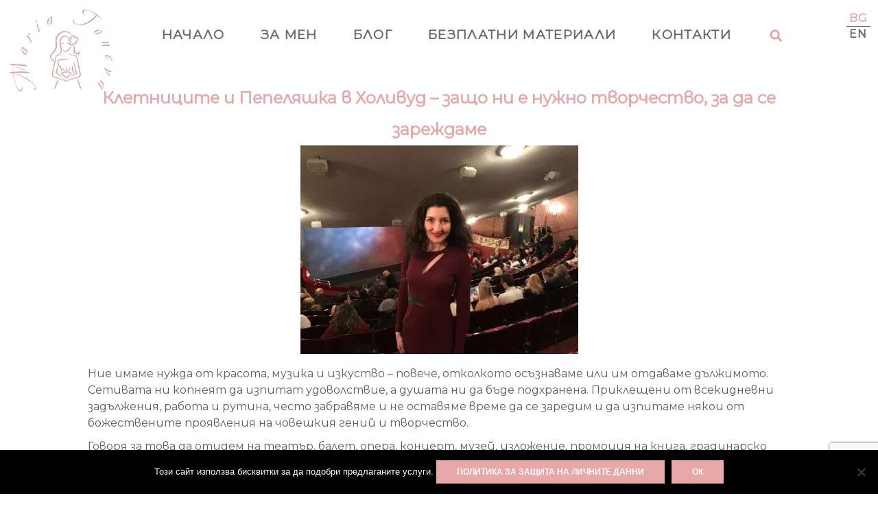

--- FILE ---
content_type: text/html; charset=UTF-8
request_url: https://mariatoneva.com/bg/laifstail/kletnitsite-i-pepeliashka-tvorchestvo.html
body_size: 14047
content:
<!DOCTYPE HTML>

<html lang="bg-BG">
<head>
	<meta http-equiv="Content-Type" content="text/html; charset=UTF-8">
	<link rel="stylesheet" type="text/css" href="https://mariatoneva.com/wp-content/themes/maria/stylesheets/default.css?v=5">
	<meta name="viewport" content="width=device-width, initial-scale=1" />
	<meta name='robots' content='index, follow, max-image-preview:large, max-snippet:-1, max-video-preview:-1' />
	<style>img:is([sizes="auto" i], [sizes^="auto," i]) { contain-intrinsic-size: 3000px 1500px }</style>
	
	<!-- This site is optimized with the Yoast SEO plugin v26.1.1 - https://yoast.com/wordpress/plugins/seo/ -->
	<title>Клетниците и Пепеляшка в Холивуд – защо ни е нужно творчество, за да се зареждаме - Мария Тонева</title>
	<link rel="canonical" href="https://mariatoneva.com/bg/laifstail/kletnitsite-i-pepeliashka-tvorchestvo.html" />
	<meta property="og:locale" content="bg_BG" />
	<meta property="og:type" content="article" />
	<meta property="og:title" content="Клетниците и Пепеляшка в Холивуд – защо ни е нужно творчество, за да се зареждаме - Мария Тонева" />
	<meta property="og:description" content="Ние имаме нужда от красота, музика и изкуство – повече, отколкото осъзнаваме или им отдаваме дължимото. Сетивата ни копнеят да изпитат удоволствие, а душата ни да бъде подхранена. Приклещени от всекидневни задължения, работа и рутина, често забравяме и не оставяме време да се заредим и да изпитаме някои от божествените проявления на човешкия гений и [&hellip;]" />
	<meta property="og:url" content="https://mariatoneva.com/bg/laifstail/kletnitsite-i-pepeliashka-tvorchestvo.html" />
	<meta property="og:site_name" content="Мария Тонева" />
	<meta property="article:published_time" content="2020-10-26T11:32:07+00:00" />
	<meta property="article:modified_time" content="2020-11-02T11:20:31+00:00" />
	<meta property="og:image" content="https://i0.wp.com/mariatoneva.com/wp-content/uploads/2020/04/Photo-1-3.jpg?fit=1600%2C1200&ssl=1" />
	<meta property="og:image:width" content="1600" />
	<meta property="og:image:height" content="1200" />
	<meta property="og:image:type" content="image/jpeg" />
	<meta name="author" content="Maria Toneva" />
	<meta name="twitter:card" content="summary_large_image" />
	<meta name="twitter:label1" content="Written by" />
	<meta name="twitter:data1" content="Maria Toneva" />
	<script type="application/ld+json" class="yoast-schema-graph">{"@context":"https://schema.org","@graph":[{"@type":"Article","@id":"https://mariatoneva.com/bg/laifstail/kletnitsite-i-pepeliashka-tvorchestvo.html#article","isPartOf":{"@id":"https://mariatoneva.com/bg/laifstail/kletnitsite-i-pepeliashka-tvorchestvo.html"},"author":{"name":"Maria Toneva","@id":"https://mariatoneva.com/bg/#/schema/person/5418b0b32b7f1e99f7effaa673cc1f26"},"headline":"Клетниците и Пепеляшка в Холивуд – защо ни е нужно творчество, за да се зареждаме","datePublished":"2020-10-26T11:32:07+00:00","dateModified":"2020-11-02T11:20:31+00:00","mainEntityOfPage":{"@id":"https://mariatoneva.com/bg/laifstail/kletnitsite-i-pepeliashka-tvorchestvo.html"},"wordCount":614,"commentCount":0,"publisher":{"@id":"https://mariatoneva.com/bg/#/schema/person/5418b0b32b7f1e99f7effaa673cc1f26"},"image":{"@id":"https://mariatoneva.com/bg/laifstail/kletnitsite-i-pepeliashka-tvorchestvo.html#primaryimage"},"thumbnailUrl":"https://i0.wp.com/mariatoneva.com/wp-content/uploads/2020/04/Photo-1-3.jpg?fit=1600%2C1200&ssl=1","articleSection":["Лайфстайл"],"inLanguage":"bg-BG","potentialAction":[{"@type":"CommentAction","name":"Comment","target":["https://mariatoneva.com/bg/laifstail/kletnitsite-i-pepeliashka-tvorchestvo.html#respond"]}]},{"@type":"WebPage","@id":"https://mariatoneva.com/bg/laifstail/kletnitsite-i-pepeliashka-tvorchestvo.html","url":"https://mariatoneva.com/bg/laifstail/kletnitsite-i-pepeliashka-tvorchestvo.html","name":"Клетниците и Пепеляшка в Холивуд – защо ни е нужно творчество, за да се зареждаме - Мария Тонева","isPartOf":{"@id":"https://mariatoneva.com/bg/#website"},"primaryImageOfPage":{"@id":"https://mariatoneva.com/bg/laifstail/kletnitsite-i-pepeliashka-tvorchestvo.html#primaryimage"},"image":{"@id":"https://mariatoneva.com/bg/laifstail/kletnitsite-i-pepeliashka-tvorchestvo.html#primaryimage"},"thumbnailUrl":"https://i0.wp.com/mariatoneva.com/wp-content/uploads/2020/04/Photo-1-3.jpg?fit=1600%2C1200&ssl=1","datePublished":"2020-10-26T11:32:07+00:00","dateModified":"2020-11-02T11:20:31+00:00","breadcrumb":{"@id":"https://mariatoneva.com/bg/laifstail/kletnitsite-i-pepeliashka-tvorchestvo.html#breadcrumb"},"inLanguage":"bg-BG","potentialAction":[{"@type":"ReadAction","target":["https://mariatoneva.com/bg/laifstail/kletnitsite-i-pepeliashka-tvorchestvo.html"]}]},{"@type":"ImageObject","inLanguage":"bg-BG","@id":"https://mariatoneva.com/bg/laifstail/kletnitsite-i-pepeliashka-tvorchestvo.html#primaryimage","url":"https://i0.wp.com/mariatoneva.com/wp-content/uploads/2020/04/Photo-1-3.jpg?fit=1600%2C1200&ssl=1","contentUrl":"https://i0.wp.com/mariatoneva.com/wp-content/uploads/2020/04/Photo-1-3.jpg?fit=1600%2C1200&ssl=1","width":1600,"height":1200},{"@type":"BreadcrumbList","@id":"https://mariatoneva.com/bg/laifstail/kletnitsite-i-pepeliashka-tvorchestvo.html#breadcrumb","itemListElement":[{"@type":"ListItem","position":1,"name":"Home","item":"https://mariatoneva.com/bg/"},{"@type":"ListItem","position":2,"name":"Блог","item":"https://mariatoneva.com/bg/%d0%b1%d0%bb%d0%be%d0%b3"},{"@type":"ListItem","position":3,"name":"Клетниците и Пепеляшка в Холивуд – защо ни е нужно творчество, за да се зареждаме"}]},{"@type":"WebSite","@id":"https://mariatoneva.com/bg/#website","url":"https://mariatoneva.com/bg/","name":"Maria Toneva","description":"Как да имате успех като чувствителен човек","publisher":{"@id":"https://mariatoneva.com/bg/#/schema/person/5418b0b32b7f1e99f7effaa673cc1f26"},"potentialAction":[{"@type":"SearchAction","target":{"@type":"EntryPoint","urlTemplate":"https://mariatoneva.com/bg/?s={search_term_string}"},"query-input":{"@type":"PropertyValueSpecification","valueRequired":true,"valueName":"search_term_string"}}],"inLanguage":"bg-BG"},{"@type":["Person","Organization"],"@id":"https://mariatoneva.com/bg/#/schema/person/5418b0b32b7f1e99f7effaa673cc1f26","name":"Maria Toneva","image":{"@type":"ImageObject","inLanguage":"bg-BG","@id":"https://mariatoneva.com/bg/#/schema/person/image/","url":"https://secure.gravatar.com/avatar/3f7c3bf0c8988bac40b56dbc2e7b13ccf6393190f39c5d1cab3685d273f38846?s=96&d=retro&r=g","contentUrl":"https://secure.gravatar.com/avatar/3f7c3bf0c8988bac40b56dbc2e7b13ccf6393190f39c5d1cab3685d273f38846?s=96&d=retro&r=g","caption":"Maria Toneva"},"logo":{"@id":"https://mariatoneva.com/bg/#/schema/person/image/"},"url":"https://mariatoneva.com/bg/author/mtoneva"}]}</script>
	<!-- / Yoast SEO plugin. -->


<link rel='dns-prefetch' href='//stats.wp.com' />
<link rel='dns-prefetch' href='//v0.wordpress.com' />
<link rel='preconnect' href='//i0.wp.com' />
<link rel='preconnect' href='//c0.wp.com' />
<link rel="alternate" type="application/rss+xml" title="Мария Тонева &raquo; Поток" href="https://mariatoneva.com/bg/feed" />
<link rel="alternate" type="application/rss+xml" title="Мария Тонева &raquo; поток за коментари" href="https://mariatoneva.com/bg/comments/feed" />
<link rel="alternate" type="application/rss+xml" title="Мария Тонева &raquo; поток за коментари на Клетниците и Пепеляшка в Холивуд – защо ни е нужно творчество, за да се зареждаме" href="https://mariatoneva.com/bg/laifstail/kletnitsite-i-pepeliashka-tvorchestvo.html/feed" />
<script type="text/javascript">
/* <![CDATA[ */
window._wpemojiSettings = {"baseUrl":"https:\/\/s.w.org\/images\/core\/emoji\/16.0.1\/72x72\/","ext":".png","svgUrl":"https:\/\/s.w.org\/images\/core\/emoji\/16.0.1\/svg\/","svgExt":".svg","source":{"concatemoji":"https:\/\/mariatoneva.com\/wp-includes\/js\/wp-emoji-release.min.js?ver=6.8.3"}};
/*! This file is auto-generated */
!function(s,n){var o,i,e;function c(e){try{var t={supportTests:e,timestamp:(new Date).valueOf()};sessionStorage.setItem(o,JSON.stringify(t))}catch(e){}}function p(e,t,n){e.clearRect(0,0,e.canvas.width,e.canvas.height),e.fillText(t,0,0);var t=new Uint32Array(e.getImageData(0,0,e.canvas.width,e.canvas.height).data),a=(e.clearRect(0,0,e.canvas.width,e.canvas.height),e.fillText(n,0,0),new Uint32Array(e.getImageData(0,0,e.canvas.width,e.canvas.height).data));return t.every(function(e,t){return e===a[t]})}function u(e,t){e.clearRect(0,0,e.canvas.width,e.canvas.height),e.fillText(t,0,0);for(var n=e.getImageData(16,16,1,1),a=0;a<n.data.length;a++)if(0!==n.data[a])return!1;return!0}function f(e,t,n,a){switch(t){case"flag":return n(e,"\ud83c\udff3\ufe0f\u200d\u26a7\ufe0f","\ud83c\udff3\ufe0f\u200b\u26a7\ufe0f")?!1:!n(e,"\ud83c\udde8\ud83c\uddf6","\ud83c\udde8\u200b\ud83c\uddf6")&&!n(e,"\ud83c\udff4\udb40\udc67\udb40\udc62\udb40\udc65\udb40\udc6e\udb40\udc67\udb40\udc7f","\ud83c\udff4\u200b\udb40\udc67\u200b\udb40\udc62\u200b\udb40\udc65\u200b\udb40\udc6e\u200b\udb40\udc67\u200b\udb40\udc7f");case"emoji":return!a(e,"\ud83e\udedf")}return!1}function g(e,t,n,a){var r="undefined"!=typeof WorkerGlobalScope&&self instanceof WorkerGlobalScope?new OffscreenCanvas(300,150):s.createElement("canvas"),o=r.getContext("2d",{willReadFrequently:!0}),i=(o.textBaseline="top",o.font="600 32px Arial",{});return e.forEach(function(e){i[e]=t(o,e,n,a)}),i}function t(e){var t=s.createElement("script");t.src=e,t.defer=!0,s.head.appendChild(t)}"undefined"!=typeof Promise&&(o="wpEmojiSettingsSupports",i=["flag","emoji"],n.supports={everything:!0,everythingExceptFlag:!0},e=new Promise(function(e){s.addEventListener("DOMContentLoaded",e,{once:!0})}),new Promise(function(t){var n=function(){try{var e=JSON.parse(sessionStorage.getItem(o));if("object"==typeof e&&"number"==typeof e.timestamp&&(new Date).valueOf()<e.timestamp+604800&&"object"==typeof e.supportTests)return e.supportTests}catch(e){}return null}();if(!n){if("undefined"!=typeof Worker&&"undefined"!=typeof OffscreenCanvas&&"undefined"!=typeof URL&&URL.createObjectURL&&"undefined"!=typeof Blob)try{var e="postMessage("+g.toString()+"("+[JSON.stringify(i),f.toString(),p.toString(),u.toString()].join(",")+"));",a=new Blob([e],{type:"text/javascript"}),r=new Worker(URL.createObjectURL(a),{name:"wpTestEmojiSupports"});return void(r.onmessage=function(e){c(n=e.data),r.terminate(),t(n)})}catch(e){}c(n=g(i,f,p,u))}t(n)}).then(function(e){for(var t in e)n.supports[t]=e[t],n.supports.everything=n.supports.everything&&n.supports[t],"flag"!==t&&(n.supports.everythingExceptFlag=n.supports.everythingExceptFlag&&n.supports[t]);n.supports.everythingExceptFlag=n.supports.everythingExceptFlag&&!n.supports.flag,n.DOMReady=!1,n.readyCallback=function(){n.DOMReady=!0}}).then(function(){return e}).then(function(){var e;n.supports.everything||(n.readyCallback(),(e=n.source||{}).concatemoji?t(e.concatemoji):e.wpemoji&&e.twemoji&&(t(e.twemoji),t(e.wpemoji)))}))}((window,document),window._wpemojiSettings);
/* ]]> */
</script>
<style id='wp-emoji-styles-inline-css' type='text/css'>

	img.wp-smiley, img.emoji {
		display: inline !important;
		border: none !important;
		box-shadow: none !important;
		height: 1em !important;
		width: 1em !important;
		margin: 0 0.07em !important;
		vertical-align: -0.1em !important;
		background: none !important;
		padding: 0 !important;
	}
</style>
<link rel='stylesheet' id='wp-block-library-css' href='https://c0.wp.com/c/6.8.3/wp-includes/css/dist/block-library/style.min.css' type='text/css' media='all' />
<style id='classic-theme-styles-inline-css' type='text/css'>
/*! This file is auto-generated */
.wp-block-button__link{color:#fff;background-color:#32373c;border-radius:9999px;box-shadow:none;text-decoration:none;padding:calc(.667em + 2px) calc(1.333em + 2px);font-size:1.125em}.wp-block-file__button{background:#32373c;color:#fff;text-decoration:none}
</style>
<link rel='stylesheet' id='mediaelement-css' href='https://c0.wp.com/c/6.8.3/wp-includes/js/mediaelement/mediaelementplayer-legacy.min.css' type='text/css' media='all' />
<link rel='stylesheet' id='wp-mediaelement-css' href='https://c0.wp.com/c/6.8.3/wp-includes/js/mediaelement/wp-mediaelement.min.css' type='text/css' media='all' />
<style id='jetpack-sharing-buttons-style-inline-css' type='text/css'>
.jetpack-sharing-buttons__services-list{display:flex;flex-direction:row;flex-wrap:wrap;gap:0;list-style-type:none;margin:5px;padding:0}.jetpack-sharing-buttons__services-list.has-small-icon-size{font-size:12px}.jetpack-sharing-buttons__services-list.has-normal-icon-size{font-size:16px}.jetpack-sharing-buttons__services-list.has-large-icon-size{font-size:24px}.jetpack-sharing-buttons__services-list.has-huge-icon-size{font-size:36px}@media print{.jetpack-sharing-buttons__services-list{display:none!important}}.editor-styles-wrapper .wp-block-jetpack-sharing-buttons{gap:0;padding-inline-start:0}ul.jetpack-sharing-buttons__services-list.has-background{padding:1.25em 2.375em}
</style>
<style id='global-styles-inline-css' type='text/css'>
:root{--wp--preset--aspect-ratio--square: 1;--wp--preset--aspect-ratio--4-3: 4/3;--wp--preset--aspect-ratio--3-4: 3/4;--wp--preset--aspect-ratio--3-2: 3/2;--wp--preset--aspect-ratio--2-3: 2/3;--wp--preset--aspect-ratio--16-9: 16/9;--wp--preset--aspect-ratio--9-16: 9/16;--wp--preset--color--black: #000000;--wp--preset--color--cyan-bluish-gray: #abb8c3;--wp--preset--color--white: #ffffff;--wp--preset--color--pale-pink: #f78da7;--wp--preset--color--vivid-red: #cf2e2e;--wp--preset--color--luminous-vivid-orange: #ff6900;--wp--preset--color--luminous-vivid-amber: #fcb900;--wp--preset--color--light-green-cyan: #7bdcb5;--wp--preset--color--vivid-green-cyan: #00d084;--wp--preset--color--pale-cyan-blue: #8ed1fc;--wp--preset--color--vivid-cyan-blue: #0693e3;--wp--preset--color--vivid-purple: #9b51e0;--wp--preset--gradient--vivid-cyan-blue-to-vivid-purple: linear-gradient(135deg,rgba(6,147,227,1) 0%,rgb(155,81,224) 100%);--wp--preset--gradient--light-green-cyan-to-vivid-green-cyan: linear-gradient(135deg,rgb(122,220,180) 0%,rgb(0,208,130) 100%);--wp--preset--gradient--luminous-vivid-amber-to-luminous-vivid-orange: linear-gradient(135deg,rgba(252,185,0,1) 0%,rgba(255,105,0,1) 100%);--wp--preset--gradient--luminous-vivid-orange-to-vivid-red: linear-gradient(135deg,rgba(255,105,0,1) 0%,rgb(207,46,46) 100%);--wp--preset--gradient--very-light-gray-to-cyan-bluish-gray: linear-gradient(135deg,rgb(238,238,238) 0%,rgb(169,184,195) 100%);--wp--preset--gradient--cool-to-warm-spectrum: linear-gradient(135deg,rgb(74,234,220) 0%,rgb(151,120,209) 20%,rgb(207,42,186) 40%,rgb(238,44,130) 60%,rgb(251,105,98) 80%,rgb(254,248,76) 100%);--wp--preset--gradient--blush-light-purple: linear-gradient(135deg,rgb(255,206,236) 0%,rgb(152,150,240) 100%);--wp--preset--gradient--blush-bordeaux: linear-gradient(135deg,rgb(254,205,165) 0%,rgb(254,45,45) 50%,rgb(107,0,62) 100%);--wp--preset--gradient--luminous-dusk: linear-gradient(135deg,rgb(255,203,112) 0%,rgb(199,81,192) 50%,rgb(65,88,208) 100%);--wp--preset--gradient--pale-ocean: linear-gradient(135deg,rgb(255,245,203) 0%,rgb(182,227,212) 50%,rgb(51,167,181) 100%);--wp--preset--gradient--electric-grass: linear-gradient(135deg,rgb(202,248,128) 0%,rgb(113,206,126) 100%);--wp--preset--gradient--midnight: linear-gradient(135deg,rgb(2,3,129) 0%,rgb(40,116,252) 100%);--wp--preset--font-size--small: 13px;--wp--preset--font-size--medium: 20px;--wp--preset--font-size--large: 36px;--wp--preset--font-size--x-large: 42px;--wp--preset--spacing--20: 0.44rem;--wp--preset--spacing--30: 0.67rem;--wp--preset--spacing--40: 1rem;--wp--preset--spacing--50: 1.5rem;--wp--preset--spacing--60: 2.25rem;--wp--preset--spacing--70: 3.38rem;--wp--preset--spacing--80: 5.06rem;--wp--preset--shadow--natural: 6px 6px 9px rgba(0, 0, 0, 0.2);--wp--preset--shadow--deep: 12px 12px 50px rgba(0, 0, 0, 0.4);--wp--preset--shadow--sharp: 6px 6px 0px rgba(0, 0, 0, 0.2);--wp--preset--shadow--outlined: 6px 6px 0px -3px rgba(255, 255, 255, 1), 6px 6px rgba(0, 0, 0, 1);--wp--preset--shadow--crisp: 6px 6px 0px rgba(0, 0, 0, 1);}:where(.is-layout-flex){gap: 0.5em;}:where(.is-layout-grid){gap: 0.5em;}body .is-layout-flex{display: flex;}.is-layout-flex{flex-wrap: wrap;align-items: center;}.is-layout-flex > :is(*, div){margin: 0;}body .is-layout-grid{display: grid;}.is-layout-grid > :is(*, div){margin: 0;}:where(.wp-block-columns.is-layout-flex){gap: 2em;}:where(.wp-block-columns.is-layout-grid){gap: 2em;}:where(.wp-block-post-template.is-layout-flex){gap: 1.25em;}:where(.wp-block-post-template.is-layout-grid){gap: 1.25em;}.has-black-color{color: var(--wp--preset--color--black) !important;}.has-cyan-bluish-gray-color{color: var(--wp--preset--color--cyan-bluish-gray) !important;}.has-white-color{color: var(--wp--preset--color--white) !important;}.has-pale-pink-color{color: var(--wp--preset--color--pale-pink) !important;}.has-vivid-red-color{color: var(--wp--preset--color--vivid-red) !important;}.has-luminous-vivid-orange-color{color: var(--wp--preset--color--luminous-vivid-orange) !important;}.has-luminous-vivid-amber-color{color: var(--wp--preset--color--luminous-vivid-amber) !important;}.has-light-green-cyan-color{color: var(--wp--preset--color--light-green-cyan) !important;}.has-vivid-green-cyan-color{color: var(--wp--preset--color--vivid-green-cyan) !important;}.has-pale-cyan-blue-color{color: var(--wp--preset--color--pale-cyan-blue) !important;}.has-vivid-cyan-blue-color{color: var(--wp--preset--color--vivid-cyan-blue) !important;}.has-vivid-purple-color{color: var(--wp--preset--color--vivid-purple) !important;}.has-black-background-color{background-color: var(--wp--preset--color--black) !important;}.has-cyan-bluish-gray-background-color{background-color: var(--wp--preset--color--cyan-bluish-gray) !important;}.has-white-background-color{background-color: var(--wp--preset--color--white) !important;}.has-pale-pink-background-color{background-color: var(--wp--preset--color--pale-pink) !important;}.has-vivid-red-background-color{background-color: var(--wp--preset--color--vivid-red) !important;}.has-luminous-vivid-orange-background-color{background-color: var(--wp--preset--color--luminous-vivid-orange) !important;}.has-luminous-vivid-amber-background-color{background-color: var(--wp--preset--color--luminous-vivid-amber) !important;}.has-light-green-cyan-background-color{background-color: var(--wp--preset--color--light-green-cyan) !important;}.has-vivid-green-cyan-background-color{background-color: var(--wp--preset--color--vivid-green-cyan) !important;}.has-pale-cyan-blue-background-color{background-color: var(--wp--preset--color--pale-cyan-blue) !important;}.has-vivid-cyan-blue-background-color{background-color: var(--wp--preset--color--vivid-cyan-blue) !important;}.has-vivid-purple-background-color{background-color: var(--wp--preset--color--vivid-purple) !important;}.has-black-border-color{border-color: var(--wp--preset--color--black) !important;}.has-cyan-bluish-gray-border-color{border-color: var(--wp--preset--color--cyan-bluish-gray) !important;}.has-white-border-color{border-color: var(--wp--preset--color--white) !important;}.has-pale-pink-border-color{border-color: var(--wp--preset--color--pale-pink) !important;}.has-vivid-red-border-color{border-color: var(--wp--preset--color--vivid-red) !important;}.has-luminous-vivid-orange-border-color{border-color: var(--wp--preset--color--luminous-vivid-orange) !important;}.has-luminous-vivid-amber-border-color{border-color: var(--wp--preset--color--luminous-vivid-amber) !important;}.has-light-green-cyan-border-color{border-color: var(--wp--preset--color--light-green-cyan) !important;}.has-vivid-green-cyan-border-color{border-color: var(--wp--preset--color--vivid-green-cyan) !important;}.has-pale-cyan-blue-border-color{border-color: var(--wp--preset--color--pale-cyan-blue) !important;}.has-vivid-cyan-blue-border-color{border-color: var(--wp--preset--color--vivid-cyan-blue) !important;}.has-vivid-purple-border-color{border-color: var(--wp--preset--color--vivid-purple) !important;}.has-vivid-cyan-blue-to-vivid-purple-gradient-background{background: var(--wp--preset--gradient--vivid-cyan-blue-to-vivid-purple) !important;}.has-light-green-cyan-to-vivid-green-cyan-gradient-background{background: var(--wp--preset--gradient--light-green-cyan-to-vivid-green-cyan) !important;}.has-luminous-vivid-amber-to-luminous-vivid-orange-gradient-background{background: var(--wp--preset--gradient--luminous-vivid-amber-to-luminous-vivid-orange) !important;}.has-luminous-vivid-orange-to-vivid-red-gradient-background{background: var(--wp--preset--gradient--luminous-vivid-orange-to-vivid-red) !important;}.has-very-light-gray-to-cyan-bluish-gray-gradient-background{background: var(--wp--preset--gradient--very-light-gray-to-cyan-bluish-gray) !important;}.has-cool-to-warm-spectrum-gradient-background{background: var(--wp--preset--gradient--cool-to-warm-spectrum) !important;}.has-blush-light-purple-gradient-background{background: var(--wp--preset--gradient--blush-light-purple) !important;}.has-blush-bordeaux-gradient-background{background: var(--wp--preset--gradient--blush-bordeaux) !important;}.has-luminous-dusk-gradient-background{background: var(--wp--preset--gradient--luminous-dusk) !important;}.has-pale-ocean-gradient-background{background: var(--wp--preset--gradient--pale-ocean) !important;}.has-electric-grass-gradient-background{background: var(--wp--preset--gradient--electric-grass) !important;}.has-midnight-gradient-background{background: var(--wp--preset--gradient--midnight) !important;}.has-small-font-size{font-size: var(--wp--preset--font-size--small) !important;}.has-medium-font-size{font-size: var(--wp--preset--font-size--medium) !important;}.has-large-font-size{font-size: var(--wp--preset--font-size--large) !important;}.has-x-large-font-size{font-size: var(--wp--preset--font-size--x-large) !important;}
:where(.wp-block-post-template.is-layout-flex){gap: 1.25em;}:where(.wp-block-post-template.is-layout-grid){gap: 1.25em;}
:where(.wp-block-columns.is-layout-flex){gap: 2em;}:where(.wp-block-columns.is-layout-grid){gap: 2em;}
:root :where(.wp-block-pullquote){font-size: 1.5em;line-height: 1.6;}
</style>
<link rel='stylesheet' id='cookie-notice-front-css' href='https://mariatoneva.com/wp-content/plugins/cookie-notice/css/front.min.css?ver=2.5.7' type='text/css' media='all' />
<link rel='stylesheet' id='upw_theme_standard-css' href='https://mariatoneva.com/wp-content/plugins/ultimate-posts-widget/css/upw-theme-standard.min.css?ver=6.8.3' type='text/css' media='all' />
<link rel='stylesheet' id='newsletter-css' href='https://mariatoneva.com/wp-content/plugins/newsletter/style.css?ver=9.0.4' type='text/css' media='all' />
<link rel="https://api.w.org/" href="https://mariatoneva.com/wp-json/" /><link rel="alternate" title="JSON" type="application/json" href="https://mariatoneva.com/wp-json/wp/v2/posts/2116" /><link rel="EditURI" type="application/rsd+xml" title="RSD" href="https://mariatoneva.com/xmlrpc.php?rsd" />
<meta name="generator" content="WordPress 6.8.3" />
<link rel='shortlink' href='https://mariatoneva.com/?p=2116' />
<link rel="alternate" title="oEmbed (JSON)" type="application/json+oembed" href="https://mariatoneva.com/wp-json/oembed/1.0/embed?url=https%3A%2F%2Fmariatoneva.com%2Fbg%2Flaifstail%2Fkletnitsite-i-pepeliashka-tvorchestvo.html" />
<link rel="alternate" title="oEmbed (XML)" type="text/xml+oembed" href="https://mariatoneva.com/wp-json/oembed/1.0/embed?url=https%3A%2F%2Fmariatoneva.com%2Fbg%2Flaifstail%2Fkletnitsite-i-pepeliashka-tvorchestvo.html&#038;format=xml" />
	<style>img#wpstats{display:none}</style>
		<style type='text/css'>.rp4wp-related-posts ul{width:100%;padding:0;margin:0;/*float:left;*/}
.rp4wp-related-posts ul>li{list-style:none;padding:0;margin:0;padding-bottom:20px;clear:both;}
.rp4wp-related-posts ul>li>p{margin:0;padding:0;}
.rp4wp-related-post-image{width:35%;padding-right:25px;-moz-box-sizing:border-box;-webkit-box-sizing:border-box;box-sizing:border-box;float:left;}</style>
<link rel="icon" href="https://i0.wp.com/mariatoneva.com/wp-content/uploads/2020/03/cropped-MT-logo.png?fit=32%2C32&#038;ssl=1" sizes="32x32" />
<link rel="icon" href="https://i0.wp.com/mariatoneva.com/wp-content/uploads/2020/03/cropped-MT-logo.png?fit=192%2C192&#038;ssl=1" sizes="192x192" />
<link rel="apple-touch-icon" href="https://i0.wp.com/mariatoneva.com/wp-content/uploads/2020/03/cropped-MT-logo.png?fit=180%2C180&#038;ssl=1" />
<meta name="msapplication-TileImage" content="https://i0.wp.com/mariatoneva.com/wp-content/uploads/2020/03/cropped-MT-logo.png?fit=270%2C270&#038;ssl=1" />
</head>
<body class="wp-singular post-template-default single single-post postid-2116 single-format-standard wp-theme-maria bg_BG cookies-not-set">

	<script>
	(function(i,s,o,g,r,a,m){i['GoogleAnalyticsObject']=r;i[r]=i[r]||function(){
	(i[r].q=i[r].q||[]).push(arguments)},i[r].l=1*new Date();a=s.createElement(o),
	m=s.getElementsByTagName(o)[0];a.async=1;a.src=g;m.parentNode.insertBefore(a,m)
	})(window,document,'script','//www.google-analytics.com/analytics.js','ga');

	ga('create', 'UA-71149643-1', 'auto');
	ga('send', 'pageview');

	</script>

<div id="top">

	<div id="top-wrap">
		<a href="javascript:void(0);" class="mobile-menu-button"></a>
		<ul class="top-menu">
			<li class="logo nohide"><a href="https://mariatoneva.com/bg">
				<img class="pink" src="https://mariatoneva.com/wp-content/themes/maria/images/MT-logo.png" alt="Maria Toneva" style="max-width: 100%;"> 
				<img class="white" src="https://mariatoneva.com/wp-content/themes/maria/images/MT-logo-white.png" alt="Maria Toneva" style="max-width: 100%;"> 
			</a></li>

<li id="menu-item-1002" class="menu-item menu-item-type-post_type menu-item-object-page menu-item-home menu-item-1002"><a href="https://mariatoneva.com/bg/">Начало</a></li>
<li id="menu-item-122" class="menu-item menu-item-type-post_type menu-item-object-page menu-item-122"><a href="https://mariatoneva.com/bg/za-men">За мен</a></li>
<li id="menu-item-950" class="menu-item menu-item-type-post_type menu-item-object-page current_page_parent menu-item-has-children menu-item-950"><a href="https://mariatoneva.com/bg/%d0%b1%d0%bb%d0%be%d0%b3">Блог</a>
<ul class="sub-menu">
	<li id="menu-item-934" class="menu-item menu-item-type-taxonomy menu-item-object-category menu-item-934"><a href="https://mariatoneva.com/bg/mission/lichnostno-razvitie">Личностно развитие</a></li>
	<li id="menu-item-935" class="menu-item menu-item-type-taxonomy menu-item-object-category menu-item-935"><a href="https://mariatoneva.com/bg/mission/otnosheniya">Отношения</a></li>
	<li id="menu-item-933" class="menu-item menu-item-type-taxonomy menu-item-object-category current-post-ancestor current-menu-parent current-post-parent menu-item-933"><a href="https://mariatoneva.com/bg/mission/laifstail">Лайфстайл</a></li>
</ul>
</li>
<li id="menu-item-936" class="menu-item menu-item-type-post_type menu-item-object-page menu-item-936"><a href="https://mariatoneva.com/bg/bezplatni-materiali">Безплатни Материали</a></li>
<li id="menu-item-120" class="menu-item menu-item-type-post_type menu-item-object-page menu-item-120"><a href="https://mariatoneva.com/bg/kontakti">Контакти</a></li>
			<li> <a class="search-icon" style="position: relative" onclick="$('.search-wrap').show();"><label for="searchMaria" style="cursor: pointer;"><img src="https://mariatoneva.com/wp-content/themes/maria/images/search.png" /></label>
			 <div class="search-wrap">
			 <form role="search" method="get" id="searchform" action="https://mariatoneva.com" >
          		<input name="s" class="search-box" id="searchMaria" type="text" value="" />
			 </form>
     		 </div></a>
  			</li>
			<li class="lang nohide"><ul>	<li class="lang-item lang-item-11 lang-item-bg current-lang lang-item-first"><a lang="bg-BG" hreflang="bg-BG" href="https://mariatoneva.com/bg/laifstail/kletnitsite-i-pepeliashka-tvorchestvo.html" aria-current="true">bg</a></li>
	<li class="lang-item lang-item-8 lang-item-en no-translation"><a lang="en-GB" hreflang="en-GB" href="https://mariatoneva.com/en/">en</a></li>
</ul></li>
		</ul>
	</div>
</div>

<div id="content">
	<div style="max-width: 80%; margin: 120px auto 0 auto; line-height: 24px;">
					<h1>Клетниците и Пепеляшка в Холивуд – защо ни е нужно творчество, за да се зареждаме</h1>
							<div class="container-image">
										<img src="https://i0.wp.com/mariatoneva.com/wp-content/uploads/2020/04/Photo-1-3.jpg?fit=405%2C304&#038;ssl=1"
						 srcset="https://i0.wp.com/mariatoneva.com/wp-content/uploads/2020/04/Photo-1-3.jpg?w=1600&amp;ssl=1 1600w, https://i0.wp.com/mariatoneva.com/wp-content/uploads/2020/04/Photo-1-3.jpg?resize=300%2C225&amp;ssl=1 300w, https://i0.wp.com/mariatoneva.com/wp-content/uploads/2020/04/Photo-1-3.jpg?resize=1024%2C768&amp;ssl=1 1024w, https://i0.wp.com/mariatoneva.com/wp-content/uploads/2020/04/Photo-1-3.jpg?resize=768%2C576&amp;ssl=1 768w, https://i0.wp.com/mariatoneva.com/wp-content/uploads/2020/04/Photo-1-3.jpg?resize=1536%2C1152&amp;ssl=1 1536w, https://i0.wp.com/mariatoneva.com/wp-content/uploads/2020/04/Photo-1-3.jpg?resize=405%2C304&amp;ssl=1 405w"
						 sizes="(max-width: 405px) 100vw, 405px" alt=""/>
									</div>
				<div class="clear"></div>
				
<p>Ние имаме нужда от красота, музика и изкуство – повече, отколкото осъзнаваме или им отдаваме дължимото. Сетивата ни копнеят да изпитат удоволствие, а душата ни да бъде подхранена. Приклещени от всекидневни задължения, работа и рутина, често забравяме и не оставяме време да се заредим и да изпитаме някои от божествените проявления на човешкия гений и творчество. </p>



<p>Говоря за това да отидем на театър, балет, опера, концерт, музей, изложение, промоция на книга, градинарско изложение, фестивал и т.н. Това са само няколко от многото начини, по които можем да се свържем с креативното проявление на други хора и да се заредим чрез него. Знам, че става въпрос за време, пари и организация, но определено си струва. Нека ви разкажа за някои от скорошните ми докосвания до света на изкуството и как те ми се отразиха. </p>



<p><strong>Беше ми доставено огромното удоволствие да видя една от най-известните и най-дълго представяни пиеси в Уест Енд, Лондон – <em>„Клетниците“</em> на Виктор Юго.</strong> </p>



<span id="more-2116"></span>



<p>Беше подарък за рождения ми ден и не бих и молила за
по-хубав подарък. За мен преживяванията са много по-ценни от материалните
придобивки, те изпълват сърцето ми, карат го да прелива от радост от безценните
спомени, за когато се сещам след години.</p>



<p><strong>Има нещо много специално в това да се приготвиш за театър, да избереш
рокля, да държиш билетите, да намериш местата и нетърпеливо да очакваш нещо
изключително да се разкрие пред очите ти.&nbsp;
</strong></p>



<p>Не мога да изкажа напълно възхищението и похвалата си към пиесата – от самия невероятен роман на Виктор Юго, изключително талантливите актьори, които пееха и танцуваха безспир, декорите, божествената музика и песни, организацията и вниманието към детайла &#8211; всичко беше идеално. </p>



<p>Силното послание на Юго за Свобода, равенство и братство, е валидно и днес, както е било и преди векове. Въодушевената тълпа, изправена на крака и ръкопляскаща, омагьосана от дълбокото, емоционално представление, само добавяше още към магията на момента. Като чувствителен и творчески човек, това беше рай за мен и предполагам трогна всички в публиката. </p>



<figure class="wp-block-image size-large"><img data-recalc-dims="1" fetchpriority="high" decoding="async" width="1024" height="768" src="https://i0.wp.com/mariatoneva.com/wp-content/uploads/2020/04/Photo-2-3.jpg?resize=1024%2C768&#038;ssl=1" alt="" class="wp-image-2118" srcset="https://i0.wp.com/mariatoneva.com/wp-content/uploads/2020/04/Photo-2-3-scaled.jpg?resize=1024%2C768&amp;ssl=1 1024w, https://i0.wp.com/mariatoneva.com/wp-content/uploads/2020/04/Photo-2-3-scaled.jpg?resize=300%2C225&amp;ssl=1 300w, https://i0.wp.com/mariatoneva.com/wp-content/uploads/2020/04/Photo-2-3-scaled.jpg?resize=768%2C576&amp;ssl=1 768w, https://i0.wp.com/mariatoneva.com/wp-content/uploads/2020/04/Photo-2-3-scaled.jpg?resize=1536%2C1152&amp;ssl=1 1536w, https://i0.wp.com/mariatoneva.com/wp-content/uploads/2020/04/Photo-2-3-scaled.jpg?resize=2048%2C1536&amp;ssl=1 2048w, https://i0.wp.com/mariatoneva.com/wp-content/uploads/2020/04/Photo-2-3-scaled.jpg?resize=405%2C304&amp;ssl=1 405w" sizes="(max-width: 1000px) 100vw, 1000px" /></figure>



<p><strong>Също така наскоро посетихме балета <em>„Пепеляшка в Холивуд“</em> – различен прочит на известната приказка, представена от Английския младежки балет. </strong></p>



<p>Деца на различни възрасти танцуваха от сърце в това
очарователно представление. Толкова много трупи танцуваха в различните
действия, че когато накрая всички се събраха, сцената едва ги побра. Беше
изумително колко много обичаха балета тези деца, за да поддържат строгата
дисциплина и отдадеността, която такива представления изискват. Танците бяха
съпътствани от класическа музика, симфонии на великия Шостакович и други. Те
бяха красив фон на грациозните малки танцьори. Това беше безкрайна феерия на
цветове, материи, аксесоари и чист детски ентусиазъм. </p>



<p><strong>Бях напълно очарована от представлението и само мога да гадая какъв ли е бил ефектът върху децата в публиката и как деликатно и неусетно ги образова да оценяват красотата и изкуството.&nbsp; </strong></p>



<figure class="wp-block-image size-large"><img data-recalc-dims="1" decoding="async" width="1024" height="768" src="https://i0.wp.com/mariatoneva.com/wp-content/uploads/2020/04/Photo-3-4.jpg?resize=1024%2C768&#038;ssl=1" alt="" class="wp-image-2119" srcset="https://i0.wp.com/mariatoneva.com/wp-content/uploads/2020/04/Photo-3-4-scaled.jpg?resize=1024%2C768&amp;ssl=1 1024w, https://i0.wp.com/mariatoneva.com/wp-content/uploads/2020/04/Photo-3-4-scaled.jpg?resize=300%2C225&amp;ssl=1 300w, https://i0.wp.com/mariatoneva.com/wp-content/uploads/2020/04/Photo-3-4-scaled.jpg?resize=768%2C576&amp;ssl=1 768w, https://i0.wp.com/mariatoneva.com/wp-content/uploads/2020/04/Photo-3-4-scaled.jpg?resize=1536%2C1152&amp;ssl=1 1536w, https://i0.wp.com/mariatoneva.com/wp-content/uploads/2020/04/Photo-3-4-scaled.jpg?resize=2048%2C1536&amp;ssl=1 2048w, https://i0.wp.com/mariatoneva.com/wp-content/uploads/2020/04/Photo-3-4-scaled.jpg?resize=405%2C304&amp;ssl=1 405w" sizes="(max-width: 1000px) 100vw, 1000px" /></figure>



<p>Споделям с вас тези хубави изживявания, за да ви напомня
да вписвате културни мероприятия в живота си по-често и дори още повече, ако
имате деца. </p>



<p><strong>Ние сме съвременници на изключително консуматорска култура и е по-важно от
всякога да се свързваме с истинското изкуство и креативността на другите. </strong></p>



<p>Това разширява хоризонтите ни, то е пир за сетивата,
зарежда батериите и ни разкрива част от красотата, от която толкова имаме нужда
в баналното си ежедневие. </p>



<p><strong>Следващият път, когато се чудите какво да купите за подарък на някого или
пък за себе си, купете билети. </strong></p>



<p>Когато чувствате, че буксувате на едно място, но не можете да си позволите почивка, идете на театър. Така ще подкрепите творческите индустрии и ще зарадвате душата си. Ако искате да прочетете повече за това как да изразявате креативността си, можете да видите статията ми <a href="https://mariatoneva.com/bg/lichnostno-razvitie/kreativnost-ochakvania.html">&#8222;Как да изразяваме креативността си и да се освободим от очакванията&#8220;.</a></p>
		<div class="podpis"></div>
		<div class="clear-ex"></div>
		<ul class="social">
			<li class="fb">
				<a href="https://www.facebook.com/sharer/sharer.php?u=https%3A%2F%2Fmariatoneva.com%2Fbg%2Flaifstail%2Fkletnitsite-i-pepeliashka-tvorchestvo.html"
				   onclick="javascript:window.open(this.href, '', 'menubar=no,toolbar=no,resizable=yes,scrollbars=yes,height=300,width=600');return false;"
				   target="_blank" title="Споделете във Facebook">
				</a>
			</li>
			<li class="tw">
				<a href="https://twitter.com/share?url=https%3A%2F%2Fmariatoneva.com%2Fbg%2Flaifstail%2Fkletnitsite-i-pepeliashka-tvorchestvo.html"
				   onclick="javascript:window.open(this.href, '', 'menubar=no,toolbar=no,resizable=yes,scrollbars=yes,height=300,width=600');return false;"
				   target="_blank" title="Споделете в Twitter">
				</a>
			</li>
			
		</ul>
		<div class="clear"></div>
		<div class='rp4wp-related-posts'>
<h3>Прочети още</h3>
<ul>
<li><div class='rp4wp-related-post-content'>
<a href='https://mariatoneva.com/bg/lichnostno-razvitie/kreativnost-ochakvania.html'>Как да изразяваме креативността си и да се освободим от очакванията</a></div>
</li>
<li><div class='rp4wp-related-post-content'>
<a href='https://mariatoneva.com/bg/%d0%b2%d0%b4%d1%8a%d1%85%d0%bd%d0%be%d0%b2%d0%b5%d0%bd%d0%b8%d0%b5/%d0%ba%d1%80%d0%b5%d0%b0%d1%82%d0%b8%d0%b2%d0%bd%d0%b8%d1%82%d0%b5-%d0%bd%d0%b0%d0%b2%d0%b8%d1%86%d0%b8-%d0%bd%d0%b0-%d0%b3%d0%b5%d0%bd%d0%b8%d0%b8%d1%82%d0%b5.html'>Креативните навици на гениите</a></div>
</li>
<li><div class='rp4wp-related-post-content'>
<a href='https://mariatoneva.com/bg/laifstail/moyata-pochivka-v-planinata.html'>Моята почивка в планината</a></div>
</li>
<li><div class='rp4wp-related-post-content'>
<a href='https://mariatoneva.com/bg/laifstail/tenerife-ekzotichniyat-vulkanichen-ostrov.html'>Тенерифе - екзотичният вулканичен остров</a></div>
</li>
<li><div class='rp4wp-related-post-content'>
<a href='https://mariatoneva.com/bg/?p=278'>Първите месеци в чужбина – най-трудният период</a></div>
</li>
</ul>
</div>	</div>
</div>
<div id="comments-block">
	<div style="max-width: 1000px; margin: auto;">
		
			<!-- If comments are open, but there are no comments. -->

	 
<div id="respond">

<h3>Вашият коментар</h3>

<div id="cancel-comment-reply">
	<small><a rel="nofollow" id="cancel-comment-reply-link" href="/bg/laifstail/kletnitsite-i-pepeliashka-tvorchestvo.html#respond" style="display:none;">Отказване на отговора</a></small>
</div>


<form action="https://mariatoneva.com/wp-comments-post.php" method="post" id="commentform">


<p><input type="text" name="author" id="author" value="" size="22" tabindex="1" aria-required='true' />
<label for="author"><small>име *</small></label></p>

<p><input type="text" name="email" id="email" value="" size="22" tabindex="2" aria-required='true' />
<label for="email"><small>имейл *</small></label></p>


<p><textarea name="comment" id="comment" cols="58" rows="10" tabindex="4"></textarea></p>
<input type="hidden" name="g-recaptcha-response" class="agr-recaptcha-response" value="" /><script>
                function wpcaptcha_captcha(){
                    grecaptcha.execute("6LeKqe0rAAAAAMeUHbAdSInCqXI5QP1gG-Ns33ay", {action: "submit"}).then(function(token) {
                        var captchas = document.querySelectorAll(".agr-recaptcha-response");
                        captchas.forEach(function(captcha) {
                            captcha.value = token;
                        });
                    });
                }
                </script><script src='https://www.google.com/recaptcha/api.js?onload=wpcaptcha_captcha&render=6LeKqe0rAAAAAMeUHbAdSInCqXI5QP1gG-Ns33ay&ver=1.31' id='wpcaptcha-recaptcha-js'></script><div class="gglcptch gglcptch_v2"><div id="gglcptch_recaptcha_425891918" class="gglcptch_recaptcha"></div>
				<noscript>
					<div style="width: 302px;">
						<div style="width: 302px; height: 422px; position: relative;">
							<div style="width: 302px; height: 422px; position: absolute;">
								<iframe src="https://www.google.com/recaptcha/api/fallback?k=6LfiaC8UAAAAABCTMbKRhqo9KDEia-87TcbXpYVK" frameborder="0" scrolling="no" style="width: 302px; height:422px; border-style: none;"></iframe>
							</div>
						</div>
						<div style="border-style: none; bottom: 12px; left: 25px; margin: 0px; padding: 0px; right: 25px; background: #f9f9f9; border: 1px solid #c1c1c1; border-radius: 3px; height: 60px; width: 300px;">
							<input type="hidden" id="g-recaptcha-response" name="g-recaptcha-response" class="g-recaptcha-response" style="width: 250px !important; height: 40px !important; border: 1px solid #c1c1c1 !important; margin: 10px 25px !important; padding: 0px !important; resize: none !important;">
						</div>
					</div>
				</noscript></div><p><input name="submit" type="submit" class="button" tabindex="5" value="Публикуване" />
<input type='hidden' name='comment_post_ID' value='2116' id='comment_post_ID' />
<input type='hidden' name='comment_parent' id='comment_parent' value='0' />
</p>

</form>

</div>

	</div>
</div>
<div class="clear"></div>
<div id="footer">
	<div id="top-wrap">
			<div class="copy">
				<div class="copy-a">Всички права запазени &copy; 2026 Мария Тонева</div>
				<a href="https://mariatoneva.com/bg/obshti-usloviya" class="copy-a">ОБЩИ УСЛОВИЯ</a>
				<a href="https://mariatoneva.com/bg/politika-za-sigurnost" class="copy-a">Политика за сигурност</a>
				<a href="https://mariatoneva.com/bg/deklaratsiya-za-izkljuchvane-na-otgovornost" class="copy-a">ДЕКЛАРАЦИЯ ЗА ИЗКЛЮЧВАНЕ НА ОТГОВОРНОСТ</a>
			</div>
			
			<div class="container-social">
				<ul class="social-footer">
					<li class="fb"><a target="_blank" href="https://www.facebook.com/Maria-Toneva-1664349633835149/"><img src="https://mariatoneva.com/wp-content/themes/maria/images/footer_fb.png" alt="Facebook" style="max-width: 100%;"></a></li>

					<li class="insta"><a target="_blank" href="https://www.instagram.com/maria_toneva3/"><img src="https://mariatoneva.com/wp-content/themes/maria/images/insta.png" alt="Instagram" style="max-width: 100%;"></a></li>
					<li class="mail"><a target="_blank" href="mailto:info@mariatoneva.com"><img src="https://mariatoneva.com/wp-content/themes/maria/images/mail.png" alt="Facebook" style="max-width: 100%;"></a></li>
				</ul>
			</div>
			<div style="position: relative;">
			<button class="submit-b newsletter-submit" data-target="#lets-connect" type="button" >нека се свържем</button>
			<div class="pop-up" id ="lets-connect">
  				<div class="content">
    				<div class="container">
	      				<div class="dots">
	       					<div class="dot"></div>
	       					<div class="dot"></div>
	        				<div class="dot"></div>
	     				</div>
  						<span class="close">x</span>
      					<div class="subscribe">
        					<h3>Нека се свържем! Получавайте най-новите статии за връзки, личностно развитие и лайфстайл директно на имейла ви.</h3>
					        <form action="https://mariatoneva.com/?na=s" method="post"  onsubmit="return newsletter_check(this)">
					        	<input type="text" placeholder="име" name="nn" type="text" class="input-text newsletter-firstname">
					  		 	<input type="email" placeholder="имейл" name="ne" type="text" class="input-text newsletter-email">
							    <button type="submit" class="button" >Регистриране</button>
					        </form>
      					</div>
    				</div>
  				</div>
			</div>	
	</div>
	
<div class="clear"></div>
</div>
</div>
<div style="display: none;" class="copy-b">Дизайн и разработка: <a href="http://ilweb.eu/" target="_blank">www.ilweb.eu</a></div>


<script type="text/javascript" src="https://mariatoneva.com/wp-content/themes/maria/scripts/jquery-1.11.3.min.js"></script>
<script type="text/javascript" src="https://mariatoneva.com/wp-content/themes/maria/scripts/default.js?v=3"></script>
<script type="text/javascript" src="https://mariatoneva.com/wp-content/themes/maria/scripts/parallax.min.js"></script>

<script type="speculationrules">
{"prefetch":[{"source":"document","where":{"and":[{"href_matches":"\/*"},{"not":{"href_matches":["\/wp-*.php","\/wp-admin\/*","\/wp-content\/uploads\/*","\/wp-content\/*","\/wp-content\/plugins\/*","\/wp-content\/themes\/maria\/*","\/*\\?(.+)"]}},{"not":{"selector_matches":"a[rel~=\"nofollow\"]"}},{"not":{"selector_matches":".no-prefetch, .no-prefetch a"}}]},"eagerness":"conservative"}]}
</script>
<link rel='stylesheet' id='gglcptch-css' href='https://mariatoneva.com/wp-content/plugins/google-captcha/css/gglcptch.css?ver=1.84' type='text/css' media='all' />
<script type="text/javascript" id="cookie-notice-front-js-before">
/* <![CDATA[ */
var cnArgs = {"ajaxUrl":"https:\/\/mariatoneva.com\/wp-admin\/admin-ajax.php","nonce":"b77e2ecd7f","hideEffect":"fade","position":"bottom","onScroll":false,"onScrollOffset":100,"onClick":false,"cookieName":"cookie_notice_accepted","cookieTime":2592000,"cookieTimeRejected":2592000,"globalCookie":false,"redirection":false,"cache":false,"revokeCookies":false,"revokeCookiesOpt":"automatic"};
/* ]]> */
</script>
<script type="text/javascript" src="https://mariatoneva.com/wp-content/plugins/cookie-notice/js/front.min.js?ver=2.5.7" id="cookie-notice-front-js"></script>
<script type="text/javascript" id="newsletter-js-extra">
/* <![CDATA[ */
var newsletter_data = {"action_url":"https:\/\/mariatoneva.com\/wp-admin\/admin-ajax.php"};
/* ]]> */
</script>
<script type="text/javascript" src="https://mariatoneva.com/wp-content/plugins/newsletter/main.js?ver=9.0.4" id="newsletter-js"></script>
<script type="text/javascript" id="jetpack-stats-js-before">
/* <![CDATA[ */
_stq = window._stq || [];
_stq.push([ "view", JSON.parse("{\"v\":\"ext\",\"blog\":\"103835247\",\"post\":\"2116\",\"tz\":\"0\",\"srv\":\"mariatoneva.com\",\"j\":\"1:15.1.1\"}") ]);
_stq.push([ "clickTrackerInit", "103835247", "2116" ]);
/* ]]> */
</script>
<script type="text/javascript" src="https://stats.wp.com/e-202604.js" id="jetpack-stats-js" defer="defer" data-wp-strategy="defer"></script>
<script type="text/javascript" src="https://c0.wp.com/c/6.8.3/wp-includes/js/jquery/jquery.min.js" id="jquery-core-js"></script>
<script type="text/javascript" src="https://c0.wp.com/c/6.8.3/wp-includes/js/jquery/jquery-migrate.min.js" id="jquery-migrate-js"></script>
<script type="text/javascript" id="gglcptch_pre_api-js-extra">
/* <![CDATA[ */
var gglcptch_pre = {"messages":{"in_progress":"Please wait until Google reCAPTCHA is loaded.","timeout":"Failed to load Google reCAPTCHA. Please check your internet connection and reload this page."},"custom_callback":""};
/* ]]> */
</script>
<script type="text/javascript" src="https://mariatoneva.com/wp-content/plugins/google-captcha/js/pre-api-script.js?ver=1.84" id="gglcptch_pre_api-js"></script>
<script type="text/javascript" data-cfasync="false" async="async" defer="defer" src="https://www.google.com/recaptcha/api.js?onload=gglcptch_onload_callback&amp;render=explicit&amp;ver=1.84" id="gglcptch_api-js"></script>
<script type="text/javascript" id="gglcptch_script-js-extra">
/* <![CDATA[ */
var gglcptch = {"options":{"version":"v2","sitekey":"6LfiaC8UAAAAABCTMbKRhqo9KDEia-87TcbXpYVK","error":"<strong>Warning<\/strong>:&nbsp;More than one reCAPTCHA has been found in the current form. Please remove all unnecessary reCAPTCHA fields to make it work properly.","disable":1,"theme":"light"},"vars":{"visibility":false}};
/* ]]> */
</script>
<script type="text/javascript" src="https://mariatoneva.com/wp-content/plugins/google-captcha/js/script.js?ver=1.84" id="gglcptch_script-js"></script>

		<!-- Cookie Notice plugin v2.5.7 by Hu-manity.co https://hu-manity.co/ -->
		<div id="cookie-notice" role="dialog" class="cookie-notice-hidden cookie-revoke-hidden cn-position-bottom" aria-label="Cookie Notice" style="background-color: rgba(0,0,0,1);"><div class="cookie-notice-container" style="color: #fff"><span id="cn-notice-text" class="cn-text-container">Този сайт използва бисквитки за да подобри предлаганите услуги.   <a href="https://mariatoneva.com/bg/politika-za-sigurnost" target="_blank" id="cn-more-info" class="cn-privacy-policy-link cn-link button">ПОЛИТИКА ЗА ЗАЩИТА НА ЛИЧНИТЕ ДАННИ</a></span><span id="cn-notice-buttons" class="cn-buttons-container"><button id="cn-accept-cookie" data-cookie-set="accept" class="cn-set-cookie cn-button cn-button-custom button" aria-label="Ок">Ок</button></span><span id="cn-close-notice" data-cookie-set="accept" class="cn-close-icon" title="Не"></span></div>
			
		</div>
		<!-- / Cookie Notice plugin --></body>
</html>

--- FILE ---
content_type: text/html; charset=utf-8
request_url: https://www.google.com/recaptcha/api2/anchor?ar=1&k=6LeKqe0rAAAAAMeUHbAdSInCqXI5QP1gG-Ns33ay&co=aHR0cHM6Ly9tYXJpYXRvbmV2YS5jb206NDQz&hl=en&v=PoyoqOPhxBO7pBk68S4YbpHZ&size=invisible&anchor-ms=20000&execute-ms=30000&cb=m69z0bikydik
body_size: 48898
content:
<!DOCTYPE HTML><html dir="ltr" lang="en"><head><meta http-equiv="Content-Type" content="text/html; charset=UTF-8">
<meta http-equiv="X-UA-Compatible" content="IE=edge">
<title>reCAPTCHA</title>
<style type="text/css">
/* cyrillic-ext */
@font-face {
  font-family: 'Roboto';
  font-style: normal;
  font-weight: 400;
  font-stretch: 100%;
  src: url(//fonts.gstatic.com/s/roboto/v48/KFO7CnqEu92Fr1ME7kSn66aGLdTylUAMa3GUBHMdazTgWw.woff2) format('woff2');
  unicode-range: U+0460-052F, U+1C80-1C8A, U+20B4, U+2DE0-2DFF, U+A640-A69F, U+FE2E-FE2F;
}
/* cyrillic */
@font-face {
  font-family: 'Roboto';
  font-style: normal;
  font-weight: 400;
  font-stretch: 100%;
  src: url(//fonts.gstatic.com/s/roboto/v48/KFO7CnqEu92Fr1ME7kSn66aGLdTylUAMa3iUBHMdazTgWw.woff2) format('woff2');
  unicode-range: U+0301, U+0400-045F, U+0490-0491, U+04B0-04B1, U+2116;
}
/* greek-ext */
@font-face {
  font-family: 'Roboto';
  font-style: normal;
  font-weight: 400;
  font-stretch: 100%;
  src: url(//fonts.gstatic.com/s/roboto/v48/KFO7CnqEu92Fr1ME7kSn66aGLdTylUAMa3CUBHMdazTgWw.woff2) format('woff2');
  unicode-range: U+1F00-1FFF;
}
/* greek */
@font-face {
  font-family: 'Roboto';
  font-style: normal;
  font-weight: 400;
  font-stretch: 100%;
  src: url(//fonts.gstatic.com/s/roboto/v48/KFO7CnqEu92Fr1ME7kSn66aGLdTylUAMa3-UBHMdazTgWw.woff2) format('woff2');
  unicode-range: U+0370-0377, U+037A-037F, U+0384-038A, U+038C, U+038E-03A1, U+03A3-03FF;
}
/* math */
@font-face {
  font-family: 'Roboto';
  font-style: normal;
  font-weight: 400;
  font-stretch: 100%;
  src: url(//fonts.gstatic.com/s/roboto/v48/KFO7CnqEu92Fr1ME7kSn66aGLdTylUAMawCUBHMdazTgWw.woff2) format('woff2');
  unicode-range: U+0302-0303, U+0305, U+0307-0308, U+0310, U+0312, U+0315, U+031A, U+0326-0327, U+032C, U+032F-0330, U+0332-0333, U+0338, U+033A, U+0346, U+034D, U+0391-03A1, U+03A3-03A9, U+03B1-03C9, U+03D1, U+03D5-03D6, U+03F0-03F1, U+03F4-03F5, U+2016-2017, U+2034-2038, U+203C, U+2040, U+2043, U+2047, U+2050, U+2057, U+205F, U+2070-2071, U+2074-208E, U+2090-209C, U+20D0-20DC, U+20E1, U+20E5-20EF, U+2100-2112, U+2114-2115, U+2117-2121, U+2123-214F, U+2190, U+2192, U+2194-21AE, U+21B0-21E5, U+21F1-21F2, U+21F4-2211, U+2213-2214, U+2216-22FF, U+2308-230B, U+2310, U+2319, U+231C-2321, U+2336-237A, U+237C, U+2395, U+239B-23B7, U+23D0, U+23DC-23E1, U+2474-2475, U+25AF, U+25B3, U+25B7, U+25BD, U+25C1, U+25CA, U+25CC, U+25FB, U+266D-266F, U+27C0-27FF, U+2900-2AFF, U+2B0E-2B11, U+2B30-2B4C, U+2BFE, U+3030, U+FF5B, U+FF5D, U+1D400-1D7FF, U+1EE00-1EEFF;
}
/* symbols */
@font-face {
  font-family: 'Roboto';
  font-style: normal;
  font-weight: 400;
  font-stretch: 100%;
  src: url(//fonts.gstatic.com/s/roboto/v48/KFO7CnqEu92Fr1ME7kSn66aGLdTylUAMaxKUBHMdazTgWw.woff2) format('woff2');
  unicode-range: U+0001-000C, U+000E-001F, U+007F-009F, U+20DD-20E0, U+20E2-20E4, U+2150-218F, U+2190, U+2192, U+2194-2199, U+21AF, U+21E6-21F0, U+21F3, U+2218-2219, U+2299, U+22C4-22C6, U+2300-243F, U+2440-244A, U+2460-24FF, U+25A0-27BF, U+2800-28FF, U+2921-2922, U+2981, U+29BF, U+29EB, U+2B00-2BFF, U+4DC0-4DFF, U+FFF9-FFFB, U+10140-1018E, U+10190-1019C, U+101A0, U+101D0-101FD, U+102E0-102FB, U+10E60-10E7E, U+1D2C0-1D2D3, U+1D2E0-1D37F, U+1F000-1F0FF, U+1F100-1F1AD, U+1F1E6-1F1FF, U+1F30D-1F30F, U+1F315, U+1F31C, U+1F31E, U+1F320-1F32C, U+1F336, U+1F378, U+1F37D, U+1F382, U+1F393-1F39F, U+1F3A7-1F3A8, U+1F3AC-1F3AF, U+1F3C2, U+1F3C4-1F3C6, U+1F3CA-1F3CE, U+1F3D4-1F3E0, U+1F3ED, U+1F3F1-1F3F3, U+1F3F5-1F3F7, U+1F408, U+1F415, U+1F41F, U+1F426, U+1F43F, U+1F441-1F442, U+1F444, U+1F446-1F449, U+1F44C-1F44E, U+1F453, U+1F46A, U+1F47D, U+1F4A3, U+1F4B0, U+1F4B3, U+1F4B9, U+1F4BB, U+1F4BF, U+1F4C8-1F4CB, U+1F4D6, U+1F4DA, U+1F4DF, U+1F4E3-1F4E6, U+1F4EA-1F4ED, U+1F4F7, U+1F4F9-1F4FB, U+1F4FD-1F4FE, U+1F503, U+1F507-1F50B, U+1F50D, U+1F512-1F513, U+1F53E-1F54A, U+1F54F-1F5FA, U+1F610, U+1F650-1F67F, U+1F687, U+1F68D, U+1F691, U+1F694, U+1F698, U+1F6AD, U+1F6B2, U+1F6B9-1F6BA, U+1F6BC, U+1F6C6-1F6CF, U+1F6D3-1F6D7, U+1F6E0-1F6EA, U+1F6F0-1F6F3, U+1F6F7-1F6FC, U+1F700-1F7FF, U+1F800-1F80B, U+1F810-1F847, U+1F850-1F859, U+1F860-1F887, U+1F890-1F8AD, U+1F8B0-1F8BB, U+1F8C0-1F8C1, U+1F900-1F90B, U+1F93B, U+1F946, U+1F984, U+1F996, U+1F9E9, U+1FA00-1FA6F, U+1FA70-1FA7C, U+1FA80-1FA89, U+1FA8F-1FAC6, U+1FACE-1FADC, U+1FADF-1FAE9, U+1FAF0-1FAF8, U+1FB00-1FBFF;
}
/* vietnamese */
@font-face {
  font-family: 'Roboto';
  font-style: normal;
  font-weight: 400;
  font-stretch: 100%;
  src: url(//fonts.gstatic.com/s/roboto/v48/KFO7CnqEu92Fr1ME7kSn66aGLdTylUAMa3OUBHMdazTgWw.woff2) format('woff2');
  unicode-range: U+0102-0103, U+0110-0111, U+0128-0129, U+0168-0169, U+01A0-01A1, U+01AF-01B0, U+0300-0301, U+0303-0304, U+0308-0309, U+0323, U+0329, U+1EA0-1EF9, U+20AB;
}
/* latin-ext */
@font-face {
  font-family: 'Roboto';
  font-style: normal;
  font-weight: 400;
  font-stretch: 100%;
  src: url(//fonts.gstatic.com/s/roboto/v48/KFO7CnqEu92Fr1ME7kSn66aGLdTylUAMa3KUBHMdazTgWw.woff2) format('woff2');
  unicode-range: U+0100-02BA, U+02BD-02C5, U+02C7-02CC, U+02CE-02D7, U+02DD-02FF, U+0304, U+0308, U+0329, U+1D00-1DBF, U+1E00-1E9F, U+1EF2-1EFF, U+2020, U+20A0-20AB, U+20AD-20C0, U+2113, U+2C60-2C7F, U+A720-A7FF;
}
/* latin */
@font-face {
  font-family: 'Roboto';
  font-style: normal;
  font-weight: 400;
  font-stretch: 100%;
  src: url(//fonts.gstatic.com/s/roboto/v48/KFO7CnqEu92Fr1ME7kSn66aGLdTylUAMa3yUBHMdazQ.woff2) format('woff2');
  unicode-range: U+0000-00FF, U+0131, U+0152-0153, U+02BB-02BC, U+02C6, U+02DA, U+02DC, U+0304, U+0308, U+0329, U+2000-206F, U+20AC, U+2122, U+2191, U+2193, U+2212, U+2215, U+FEFF, U+FFFD;
}
/* cyrillic-ext */
@font-face {
  font-family: 'Roboto';
  font-style: normal;
  font-weight: 500;
  font-stretch: 100%;
  src: url(//fonts.gstatic.com/s/roboto/v48/KFO7CnqEu92Fr1ME7kSn66aGLdTylUAMa3GUBHMdazTgWw.woff2) format('woff2');
  unicode-range: U+0460-052F, U+1C80-1C8A, U+20B4, U+2DE0-2DFF, U+A640-A69F, U+FE2E-FE2F;
}
/* cyrillic */
@font-face {
  font-family: 'Roboto';
  font-style: normal;
  font-weight: 500;
  font-stretch: 100%;
  src: url(//fonts.gstatic.com/s/roboto/v48/KFO7CnqEu92Fr1ME7kSn66aGLdTylUAMa3iUBHMdazTgWw.woff2) format('woff2');
  unicode-range: U+0301, U+0400-045F, U+0490-0491, U+04B0-04B1, U+2116;
}
/* greek-ext */
@font-face {
  font-family: 'Roboto';
  font-style: normal;
  font-weight: 500;
  font-stretch: 100%;
  src: url(//fonts.gstatic.com/s/roboto/v48/KFO7CnqEu92Fr1ME7kSn66aGLdTylUAMa3CUBHMdazTgWw.woff2) format('woff2');
  unicode-range: U+1F00-1FFF;
}
/* greek */
@font-face {
  font-family: 'Roboto';
  font-style: normal;
  font-weight: 500;
  font-stretch: 100%;
  src: url(//fonts.gstatic.com/s/roboto/v48/KFO7CnqEu92Fr1ME7kSn66aGLdTylUAMa3-UBHMdazTgWw.woff2) format('woff2');
  unicode-range: U+0370-0377, U+037A-037F, U+0384-038A, U+038C, U+038E-03A1, U+03A3-03FF;
}
/* math */
@font-face {
  font-family: 'Roboto';
  font-style: normal;
  font-weight: 500;
  font-stretch: 100%;
  src: url(//fonts.gstatic.com/s/roboto/v48/KFO7CnqEu92Fr1ME7kSn66aGLdTylUAMawCUBHMdazTgWw.woff2) format('woff2');
  unicode-range: U+0302-0303, U+0305, U+0307-0308, U+0310, U+0312, U+0315, U+031A, U+0326-0327, U+032C, U+032F-0330, U+0332-0333, U+0338, U+033A, U+0346, U+034D, U+0391-03A1, U+03A3-03A9, U+03B1-03C9, U+03D1, U+03D5-03D6, U+03F0-03F1, U+03F4-03F5, U+2016-2017, U+2034-2038, U+203C, U+2040, U+2043, U+2047, U+2050, U+2057, U+205F, U+2070-2071, U+2074-208E, U+2090-209C, U+20D0-20DC, U+20E1, U+20E5-20EF, U+2100-2112, U+2114-2115, U+2117-2121, U+2123-214F, U+2190, U+2192, U+2194-21AE, U+21B0-21E5, U+21F1-21F2, U+21F4-2211, U+2213-2214, U+2216-22FF, U+2308-230B, U+2310, U+2319, U+231C-2321, U+2336-237A, U+237C, U+2395, U+239B-23B7, U+23D0, U+23DC-23E1, U+2474-2475, U+25AF, U+25B3, U+25B7, U+25BD, U+25C1, U+25CA, U+25CC, U+25FB, U+266D-266F, U+27C0-27FF, U+2900-2AFF, U+2B0E-2B11, U+2B30-2B4C, U+2BFE, U+3030, U+FF5B, U+FF5D, U+1D400-1D7FF, U+1EE00-1EEFF;
}
/* symbols */
@font-face {
  font-family: 'Roboto';
  font-style: normal;
  font-weight: 500;
  font-stretch: 100%;
  src: url(//fonts.gstatic.com/s/roboto/v48/KFO7CnqEu92Fr1ME7kSn66aGLdTylUAMaxKUBHMdazTgWw.woff2) format('woff2');
  unicode-range: U+0001-000C, U+000E-001F, U+007F-009F, U+20DD-20E0, U+20E2-20E4, U+2150-218F, U+2190, U+2192, U+2194-2199, U+21AF, U+21E6-21F0, U+21F3, U+2218-2219, U+2299, U+22C4-22C6, U+2300-243F, U+2440-244A, U+2460-24FF, U+25A0-27BF, U+2800-28FF, U+2921-2922, U+2981, U+29BF, U+29EB, U+2B00-2BFF, U+4DC0-4DFF, U+FFF9-FFFB, U+10140-1018E, U+10190-1019C, U+101A0, U+101D0-101FD, U+102E0-102FB, U+10E60-10E7E, U+1D2C0-1D2D3, U+1D2E0-1D37F, U+1F000-1F0FF, U+1F100-1F1AD, U+1F1E6-1F1FF, U+1F30D-1F30F, U+1F315, U+1F31C, U+1F31E, U+1F320-1F32C, U+1F336, U+1F378, U+1F37D, U+1F382, U+1F393-1F39F, U+1F3A7-1F3A8, U+1F3AC-1F3AF, U+1F3C2, U+1F3C4-1F3C6, U+1F3CA-1F3CE, U+1F3D4-1F3E0, U+1F3ED, U+1F3F1-1F3F3, U+1F3F5-1F3F7, U+1F408, U+1F415, U+1F41F, U+1F426, U+1F43F, U+1F441-1F442, U+1F444, U+1F446-1F449, U+1F44C-1F44E, U+1F453, U+1F46A, U+1F47D, U+1F4A3, U+1F4B0, U+1F4B3, U+1F4B9, U+1F4BB, U+1F4BF, U+1F4C8-1F4CB, U+1F4D6, U+1F4DA, U+1F4DF, U+1F4E3-1F4E6, U+1F4EA-1F4ED, U+1F4F7, U+1F4F9-1F4FB, U+1F4FD-1F4FE, U+1F503, U+1F507-1F50B, U+1F50D, U+1F512-1F513, U+1F53E-1F54A, U+1F54F-1F5FA, U+1F610, U+1F650-1F67F, U+1F687, U+1F68D, U+1F691, U+1F694, U+1F698, U+1F6AD, U+1F6B2, U+1F6B9-1F6BA, U+1F6BC, U+1F6C6-1F6CF, U+1F6D3-1F6D7, U+1F6E0-1F6EA, U+1F6F0-1F6F3, U+1F6F7-1F6FC, U+1F700-1F7FF, U+1F800-1F80B, U+1F810-1F847, U+1F850-1F859, U+1F860-1F887, U+1F890-1F8AD, U+1F8B0-1F8BB, U+1F8C0-1F8C1, U+1F900-1F90B, U+1F93B, U+1F946, U+1F984, U+1F996, U+1F9E9, U+1FA00-1FA6F, U+1FA70-1FA7C, U+1FA80-1FA89, U+1FA8F-1FAC6, U+1FACE-1FADC, U+1FADF-1FAE9, U+1FAF0-1FAF8, U+1FB00-1FBFF;
}
/* vietnamese */
@font-face {
  font-family: 'Roboto';
  font-style: normal;
  font-weight: 500;
  font-stretch: 100%;
  src: url(//fonts.gstatic.com/s/roboto/v48/KFO7CnqEu92Fr1ME7kSn66aGLdTylUAMa3OUBHMdazTgWw.woff2) format('woff2');
  unicode-range: U+0102-0103, U+0110-0111, U+0128-0129, U+0168-0169, U+01A0-01A1, U+01AF-01B0, U+0300-0301, U+0303-0304, U+0308-0309, U+0323, U+0329, U+1EA0-1EF9, U+20AB;
}
/* latin-ext */
@font-face {
  font-family: 'Roboto';
  font-style: normal;
  font-weight: 500;
  font-stretch: 100%;
  src: url(//fonts.gstatic.com/s/roboto/v48/KFO7CnqEu92Fr1ME7kSn66aGLdTylUAMa3KUBHMdazTgWw.woff2) format('woff2');
  unicode-range: U+0100-02BA, U+02BD-02C5, U+02C7-02CC, U+02CE-02D7, U+02DD-02FF, U+0304, U+0308, U+0329, U+1D00-1DBF, U+1E00-1E9F, U+1EF2-1EFF, U+2020, U+20A0-20AB, U+20AD-20C0, U+2113, U+2C60-2C7F, U+A720-A7FF;
}
/* latin */
@font-face {
  font-family: 'Roboto';
  font-style: normal;
  font-weight: 500;
  font-stretch: 100%;
  src: url(//fonts.gstatic.com/s/roboto/v48/KFO7CnqEu92Fr1ME7kSn66aGLdTylUAMa3yUBHMdazQ.woff2) format('woff2');
  unicode-range: U+0000-00FF, U+0131, U+0152-0153, U+02BB-02BC, U+02C6, U+02DA, U+02DC, U+0304, U+0308, U+0329, U+2000-206F, U+20AC, U+2122, U+2191, U+2193, U+2212, U+2215, U+FEFF, U+FFFD;
}
/* cyrillic-ext */
@font-face {
  font-family: 'Roboto';
  font-style: normal;
  font-weight: 900;
  font-stretch: 100%;
  src: url(//fonts.gstatic.com/s/roboto/v48/KFO7CnqEu92Fr1ME7kSn66aGLdTylUAMa3GUBHMdazTgWw.woff2) format('woff2');
  unicode-range: U+0460-052F, U+1C80-1C8A, U+20B4, U+2DE0-2DFF, U+A640-A69F, U+FE2E-FE2F;
}
/* cyrillic */
@font-face {
  font-family: 'Roboto';
  font-style: normal;
  font-weight: 900;
  font-stretch: 100%;
  src: url(//fonts.gstatic.com/s/roboto/v48/KFO7CnqEu92Fr1ME7kSn66aGLdTylUAMa3iUBHMdazTgWw.woff2) format('woff2');
  unicode-range: U+0301, U+0400-045F, U+0490-0491, U+04B0-04B1, U+2116;
}
/* greek-ext */
@font-face {
  font-family: 'Roboto';
  font-style: normal;
  font-weight: 900;
  font-stretch: 100%;
  src: url(//fonts.gstatic.com/s/roboto/v48/KFO7CnqEu92Fr1ME7kSn66aGLdTylUAMa3CUBHMdazTgWw.woff2) format('woff2');
  unicode-range: U+1F00-1FFF;
}
/* greek */
@font-face {
  font-family: 'Roboto';
  font-style: normal;
  font-weight: 900;
  font-stretch: 100%;
  src: url(//fonts.gstatic.com/s/roboto/v48/KFO7CnqEu92Fr1ME7kSn66aGLdTylUAMa3-UBHMdazTgWw.woff2) format('woff2');
  unicode-range: U+0370-0377, U+037A-037F, U+0384-038A, U+038C, U+038E-03A1, U+03A3-03FF;
}
/* math */
@font-face {
  font-family: 'Roboto';
  font-style: normal;
  font-weight: 900;
  font-stretch: 100%;
  src: url(//fonts.gstatic.com/s/roboto/v48/KFO7CnqEu92Fr1ME7kSn66aGLdTylUAMawCUBHMdazTgWw.woff2) format('woff2');
  unicode-range: U+0302-0303, U+0305, U+0307-0308, U+0310, U+0312, U+0315, U+031A, U+0326-0327, U+032C, U+032F-0330, U+0332-0333, U+0338, U+033A, U+0346, U+034D, U+0391-03A1, U+03A3-03A9, U+03B1-03C9, U+03D1, U+03D5-03D6, U+03F0-03F1, U+03F4-03F5, U+2016-2017, U+2034-2038, U+203C, U+2040, U+2043, U+2047, U+2050, U+2057, U+205F, U+2070-2071, U+2074-208E, U+2090-209C, U+20D0-20DC, U+20E1, U+20E5-20EF, U+2100-2112, U+2114-2115, U+2117-2121, U+2123-214F, U+2190, U+2192, U+2194-21AE, U+21B0-21E5, U+21F1-21F2, U+21F4-2211, U+2213-2214, U+2216-22FF, U+2308-230B, U+2310, U+2319, U+231C-2321, U+2336-237A, U+237C, U+2395, U+239B-23B7, U+23D0, U+23DC-23E1, U+2474-2475, U+25AF, U+25B3, U+25B7, U+25BD, U+25C1, U+25CA, U+25CC, U+25FB, U+266D-266F, U+27C0-27FF, U+2900-2AFF, U+2B0E-2B11, U+2B30-2B4C, U+2BFE, U+3030, U+FF5B, U+FF5D, U+1D400-1D7FF, U+1EE00-1EEFF;
}
/* symbols */
@font-face {
  font-family: 'Roboto';
  font-style: normal;
  font-weight: 900;
  font-stretch: 100%;
  src: url(//fonts.gstatic.com/s/roboto/v48/KFO7CnqEu92Fr1ME7kSn66aGLdTylUAMaxKUBHMdazTgWw.woff2) format('woff2');
  unicode-range: U+0001-000C, U+000E-001F, U+007F-009F, U+20DD-20E0, U+20E2-20E4, U+2150-218F, U+2190, U+2192, U+2194-2199, U+21AF, U+21E6-21F0, U+21F3, U+2218-2219, U+2299, U+22C4-22C6, U+2300-243F, U+2440-244A, U+2460-24FF, U+25A0-27BF, U+2800-28FF, U+2921-2922, U+2981, U+29BF, U+29EB, U+2B00-2BFF, U+4DC0-4DFF, U+FFF9-FFFB, U+10140-1018E, U+10190-1019C, U+101A0, U+101D0-101FD, U+102E0-102FB, U+10E60-10E7E, U+1D2C0-1D2D3, U+1D2E0-1D37F, U+1F000-1F0FF, U+1F100-1F1AD, U+1F1E6-1F1FF, U+1F30D-1F30F, U+1F315, U+1F31C, U+1F31E, U+1F320-1F32C, U+1F336, U+1F378, U+1F37D, U+1F382, U+1F393-1F39F, U+1F3A7-1F3A8, U+1F3AC-1F3AF, U+1F3C2, U+1F3C4-1F3C6, U+1F3CA-1F3CE, U+1F3D4-1F3E0, U+1F3ED, U+1F3F1-1F3F3, U+1F3F5-1F3F7, U+1F408, U+1F415, U+1F41F, U+1F426, U+1F43F, U+1F441-1F442, U+1F444, U+1F446-1F449, U+1F44C-1F44E, U+1F453, U+1F46A, U+1F47D, U+1F4A3, U+1F4B0, U+1F4B3, U+1F4B9, U+1F4BB, U+1F4BF, U+1F4C8-1F4CB, U+1F4D6, U+1F4DA, U+1F4DF, U+1F4E3-1F4E6, U+1F4EA-1F4ED, U+1F4F7, U+1F4F9-1F4FB, U+1F4FD-1F4FE, U+1F503, U+1F507-1F50B, U+1F50D, U+1F512-1F513, U+1F53E-1F54A, U+1F54F-1F5FA, U+1F610, U+1F650-1F67F, U+1F687, U+1F68D, U+1F691, U+1F694, U+1F698, U+1F6AD, U+1F6B2, U+1F6B9-1F6BA, U+1F6BC, U+1F6C6-1F6CF, U+1F6D3-1F6D7, U+1F6E0-1F6EA, U+1F6F0-1F6F3, U+1F6F7-1F6FC, U+1F700-1F7FF, U+1F800-1F80B, U+1F810-1F847, U+1F850-1F859, U+1F860-1F887, U+1F890-1F8AD, U+1F8B0-1F8BB, U+1F8C0-1F8C1, U+1F900-1F90B, U+1F93B, U+1F946, U+1F984, U+1F996, U+1F9E9, U+1FA00-1FA6F, U+1FA70-1FA7C, U+1FA80-1FA89, U+1FA8F-1FAC6, U+1FACE-1FADC, U+1FADF-1FAE9, U+1FAF0-1FAF8, U+1FB00-1FBFF;
}
/* vietnamese */
@font-face {
  font-family: 'Roboto';
  font-style: normal;
  font-weight: 900;
  font-stretch: 100%;
  src: url(//fonts.gstatic.com/s/roboto/v48/KFO7CnqEu92Fr1ME7kSn66aGLdTylUAMa3OUBHMdazTgWw.woff2) format('woff2');
  unicode-range: U+0102-0103, U+0110-0111, U+0128-0129, U+0168-0169, U+01A0-01A1, U+01AF-01B0, U+0300-0301, U+0303-0304, U+0308-0309, U+0323, U+0329, U+1EA0-1EF9, U+20AB;
}
/* latin-ext */
@font-face {
  font-family: 'Roboto';
  font-style: normal;
  font-weight: 900;
  font-stretch: 100%;
  src: url(//fonts.gstatic.com/s/roboto/v48/KFO7CnqEu92Fr1ME7kSn66aGLdTylUAMa3KUBHMdazTgWw.woff2) format('woff2');
  unicode-range: U+0100-02BA, U+02BD-02C5, U+02C7-02CC, U+02CE-02D7, U+02DD-02FF, U+0304, U+0308, U+0329, U+1D00-1DBF, U+1E00-1E9F, U+1EF2-1EFF, U+2020, U+20A0-20AB, U+20AD-20C0, U+2113, U+2C60-2C7F, U+A720-A7FF;
}
/* latin */
@font-face {
  font-family: 'Roboto';
  font-style: normal;
  font-weight: 900;
  font-stretch: 100%;
  src: url(//fonts.gstatic.com/s/roboto/v48/KFO7CnqEu92Fr1ME7kSn66aGLdTylUAMa3yUBHMdazQ.woff2) format('woff2');
  unicode-range: U+0000-00FF, U+0131, U+0152-0153, U+02BB-02BC, U+02C6, U+02DA, U+02DC, U+0304, U+0308, U+0329, U+2000-206F, U+20AC, U+2122, U+2191, U+2193, U+2212, U+2215, U+FEFF, U+FFFD;
}

</style>
<link rel="stylesheet" type="text/css" href="https://www.gstatic.com/recaptcha/releases/PoyoqOPhxBO7pBk68S4YbpHZ/styles__ltr.css">
<script nonce="Ec4uqK4lNB1aRETAmTxHTQ" type="text/javascript">window['__recaptcha_api'] = 'https://www.google.com/recaptcha/api2/';</script>
<script type="text/javascript" src="https://www.gstatic.com/recaptcha/releases/PoyoqOPhxBO7pBk68S4YbpHZ/recaptcha__en.js" nonce="Ec4uqK4lNB1aRETAmTxHTQ">
      
    </script></head>
<body><div id="rc-anchor-alert" class="rc-anchor-alert"></div>
<input type="hidden" id="recaptcha-token" value="[base64]">
<script type="text/javascript" nonce="Ec4uqK4lNB1aRETAmTxHTQ">
      recaptcha.anchor.Main.init("[\x22ainput\x22,[\x22bgdata\x22,\x22\x22,\[base64]/[base64]/MjU1Ong/[base64]/[base64]/[base64]/[base64]/[base64]/[base64]/[base64]/[base64]/[base64]/[base64]/[base64]/[base64]/[base64]/[base64]/[base64]\\u003d\x22,\[base64]\x22,\x22ajTCkMOBwo3DrEXDnsKTwrJEw7rDucOOKcKCw5kqw5PDucO5UsKrAcKNw6/[base64]/GMOxwpPCjnXCkcOGTMOJJ3/DjyAZw4vCmF/DvGsGw6FzQA9yeRpAw4ZGWB9ow6DDsCdMMcOTa8KnBQpRLBLDlsKkwrhDwqDDr34QwoPCuDZ7KsKFVsKwSUDCqGPDjMKnAcKLwojDicOGD8KZWsKvOxYiw7N8wp/CiTpBVMOUwrA8wrnCncKMHxTDpcOUwrlGO2TClCxHwrbDkVjDgMOkKsOBZ8OffMOJBCHDkUwhCcKnWsO5wqrDjW1NLMONwoRCBgzChsOhwpbDk8OJLFFjwrnCkE/Dtj0tw5Ykw7BHwqnCkjcOw54OwpBdw6TCjsK6woFdGzdeIH0VBWTCt1fCsMOEwqBdw7BVBcOgwod/[base64]/Cgm1eRARAw5YVF3rCkcKEwptKwo4RwpHDs8K8w6kvwpp/wrDDtsKOw4HCpFXDs8KUZjFlM2dxwoZjwoB2U8OCw6TDklU5AgzDlsKxwpJdwrwOVsKsw6tWbW7CkyBXwp0jwqrCjDHDli4Nw53Dr1LCtyHCqcO9w7o+OToCw61tO8KaYcKJw5fCil7CszPCuS/DnsORw63DgcKaXMOtFcO/w6xEwo0WHVJXa8O6K8OHwpsfU05sE2w/asKgH2l0djbDh8KDwqEgwo4KOhfDvMOKRsOZFMKpw4PDu8KPHA5Cw7TCuy9Wwo1PKMKWTsKgwrHCtmPCv8ONd8K6wqF/dx/Ds8OOw7Z/[base64]/DusKcw7rDssKcCgVvA2PCkcOoQVfCtjUJw6cDwrIDIXTDjsO2w7ZmL0VfKsKMw7JlCMKbw6p5A1g/DzTDpkoCe8OAwoNawqHCklPCjcObwrpJa8KpQSFtDA0UwpPDlMOnbsKuw6PDqRFuZnDCqmgYw45Gw4vCqTtoXDQ3woPDrgsRdDgZDsO/AcObw5M5worDvjjDpEFHw5/[base64]/BMOrwoN6w43Cp3jCmw9TF8KCwq3CvMKlwpHDnsOjw73DtcKjw5/ChMKBw61Gw45lFcODdsOQw6Bnw6fDti1mJ0M1dMO6Sx4rYsOJFSzDtyRBaVBowqHCncO6w6LCksKCc8KsUsKfe3Jow419wpbCpUEjJcKqVFvCglrCuMKwfUzClMKPIsO/[base64]/Dlghzw47CgHp3wpHCpMKheyVkfVFEOz8TwqrDusOAwpNiworDu2PDrcKbIMK4Bl3DtcKAUsKtwrTCrTXClMO+QcKcTWfCih7DpMOeOwXCognDhcKIS8K5IX0/QHNtHlvCpcKhw6x/woVSMCtlw5HCvMK4w6PDhcKLw7fCpwQIIcOCHwbDgQlBw4fCmMOAScOLwqbDpwDDlMKQwqRiL8K8wqnDtsOXZCUSS8Kzw6DCoVo3YEBKw7PDgsKJw70UVBvCisKbw4jDjcKdwq3CgBEGw4hnw6nDhEjDs8O5PFRIJlxFw6ZGZ8Ovw5Z3dl/DrMKWwo/DtVA/OsKjJ8KCw7Ajw6ZuD8KgF0LDnQ8RfMO+w7VfwowEblZOwqY4SHjChzTDtsK8w5V0E8KlKGfDjsOEw7bClyPCmsObw57Cp8ORRcOSI1DCj8Kuw7jChUUAZGfDuV/DhzjDjcK/d0ZsbsKXPMO3aF0kRhMiw6xZRRHCn2ZTHntlA8OUQB3Cu8OrwrPDqw4RL8OTaS7DuQLChMKxPzVYwp1qLlrCtng1w4TDkgrDrcOUez/CpsOtw78/EsOTHMOlbkbCiTxKwqLDiQXCrcKTw5jDosKFAmdPwp9/w7AYb8KyEMO6wq3CgGpbw7HDhxpQw5LDv2/Co0UFwrIGe8O9YMKcwoEGCjnDlTIZCcOfLTLCncK1w6J/wpFOw5wqwpnCiMK1w5fCkUfDuUxbJMO8VWJARxfDuSR7wr3ChQTCg8OhHAUFw4omKH8GwoLCqcO4LBfDj0N3CsKyMsK4HMKLZ8O8wpJuwqDCrzw2OWrDmyfDqXrCnDsZfMKKw6RoMcO/[base64]/[base64]/[base64]/ChRPDsljCoMKEw7JdWsKjwqHDmsOxM8OTw7fDlMORwqtBwpfDj8OrPhcRw4vDmGUXZxbCncOkOsO9CwAKRcK5FMK9TEcVw4UNBh3CnQ7DhlXCrMKpIsO+DsK+w6lgeW5owqtkDMKqWUk6dR7Cq8Ozw6F2IXVywqxBwrzDlBDDq8O5w4DCoE0jdjoDUjU/w5d2wr95w64FAcO9ccOkWMKNVXQGEz/[base64]/[base64]/[base64]/DhMKuBMOcQ8Kkw6zDr8OuBkBpw7zDjcKEw4FPwpDCqznCp8OTw5FIwrBKw4jDoMO3w5M/[base64]/N8K4ZcKQw7cuwqzDk1UnwoArJsO3wrTDtMO3Q8OSW8OndxHCoMOLG8Omw5R6w5JTPFEYecKvwr7Cok3DnFnDvGnDucOTwq9Qwox+woPCqXIoI11Ww4t+Xy3Csyk1YivChR/Cj1BrBENXGGzDoMOIG8OBeMOWw4TCszDDjMKgHcOKwr5Ee8O1HmfCv8KkC35vK8OdVknDqMOLWj3CicKiw7rDisOzCcO/MsKfX1VNMg3DvMKJFhzCpMKfw43CiMOYUCbCrSkOCsKBH0nCvsO7w4YYNsK3w4hTC8KcOsKdw57DgsKSwpbCv8OHw5heRMKWwo4fdjE8wrnDt8OBLgoefC8zwqM5wpZUQsKJfMKBw7FzecKZwrQ4w5l1wpTCjG8dwqZVw7k6YnJKwpHChnJgcsOsw7Jsw4xKw4N/acKFw5jDu8Khw4RtT8OrMW3ClgPDscO5wqTDr1DCumvCk8KIwq7CkSDDp2XDrA3DtsKZwqjDhcOZSMKvwqU6N8OGfsOjEsOKAsONwp0Ow6xCw7/[base64]/DiB/CkC3CssKpw5sZwoR5w41yRHB+dhvCqnQxwqkqw6hqw4DDhwnDgCjDv8KcD1Bcw5zDp8OHw6vCoh7CscK0dsOOw5pgwpMORhBYY8K0wqjDucOTworCicKOBsOZcjHCvRxFwpTDq8O/[base64]/CmsOdOsOaw4N1w7IWwr7CpB0hFn/CnmbCkMKDw6fCv1zDhVIUShthNMKdwq8owq3DosK5w7HDkUbCogUkwrcFX8KSw6HDj8KOw4TCjDMMwrBhCcKRwrLCiMOPTFsjwrYgCMOwfcO/w5gQYSLDth4IwrHCtcKqemklIG/Dl8K6GsORwoXDs8KeJsKDw60rMcOpQzXDt3nDqcKfVcKsw7/[base64]/[base64]/ClMKQBcONB8OGwoDCq8OewotpFcOow40PeBHCtsO5ITPCr2JIF1nCksO8w7/DpMOOwptKwp/CvsKfwqNfw7hbw5gew4jDqRRhw6F2wr8ow6pMYcK3K8KEZMOhwothQsKdw6JLf8Oow5MswqFxw4Yyw7TClMOjNcOGw6bDlDY4wp8pw6xdf1Fhw7bDusOrwqbDnDzDnsOSfcK/[base64]/CgyjCqQTCvRrDgsK0DMKowpPDlQvDl8KiwpnDj3JbOcKLLsKmw4vDsWbDrcKvb8KIwobClcKjGUt9wq7CoVHDiT/[base64]/DhF9EWVBYw7VMAw3DuF5TwoQiGcKRwq3DuRXCvsOhw4lowrjCu8KHHMKufW3Cr8O0w57DhcOyD8OJw5PCkcO+woA3wqZjwr5gwo/CkcOPw5AYwonDksKCw5PClTxHGMOwYcOlQWvCgF8Nw4vCg1sFw7fCuQtowodGw63CsgHDr31ZCsKcwoVFL8KpAsKUNsKwwp1ww7TCsyzCocOjDmQBECfDqW/CqyxEwq95RcOPFnt3R8KqwqvCjmBDw71YwqXCo1l+w5vDiWhRXlnCh8KTwqxjXMO+w6bCpMOZwqp3IFPCuWkXQHRcCMKhNH1nAAbCjsOvFQ5qTXpxw7fCm8K1wr/CnsOtXX02ecOTwpQkwqtGwpjDr8KMZCXDoyRVQcOlYjnCq8KgAALDrMO1LsKwwrJOwrnChU7DvnLDhDnCnCPDgF/DnsKJaD0Tw41vwrBcAsKANsK6OScIZC7CnzPDpRnDkzLDjFHDjcK1wrlywqXCvsKfOX7DhzLCncK/CQrCnRnDhsK3w5RFM8K+HlUKw4bCgHzCiEjDrcKoacOewqnDtTk5QGTCnirDhH3CqysNeQPCgcODwqkqw6fDlMKeVgjCshtbK2rDhsOOwr3DqVPDnMOYHwnCksO9A2Nvw4xMw4nDucKVbELCtcOQNhMjWMKnOy7DvxvDs8K0S2LCqhE7IMKNwr/CqMK1dcOAw6fCkx9BwptFwrJlPQDCj8KjA8O1wqlfEGV/Fx84IMOHKBVaFg/[base64]/DgAIYUDBIw64Lw4XDo8Ocw6ckNzp5GTc7wpzDrXjCq2gWN8KLAgTCm8OsSCTCoBrDiMK2UhtlWcKgw5/CkwAbwqvCusOfUcKXw5vCi8OBw5V+w5TDl8Kpag7CtGhcwpPDnMKYw6hDexPDgcO7ecKYwq0EEsOPwrrCjMOEw5vCosOyEMOGwoTDqMKqQCMlYSJMNG8FwqEVVgZnLns1AsKYPsOcSFLDhcOdAxgTw7LDuSHCvcO0R8OhEsO5w7/CsFYoCQhow5QOMsKHw5VGIcKZw5XDjWTDrigXw77Dsjt6w7loDDtkw4DCgsOsLVfCqMKDD8OkMMK3d8Kdwr7Dkn7CisOgDcOGKB/DshPCgsOiwr7Dsy5wEMO4wrlyN1IQfEHCnm86ecKdw4BEw48rbRPCvHrCpEh/wrlzw4/[base64]/Dp8OXw69/ZsKwHELCuCbDnBnClsKTGSJPbsOFw6HCpy/CncKmwoTDt29DUErCksOXw4nClcOXwrjCggh+wqXDvMOdwo9hw5AHw4EFG34/w6bDi8KTGyrCjcO/[base64]/ClsOoCMO/wrXDshA4SMOOw48gfMO7OCtxwppRZyvDj8ONYcOSwrLDjnHDpxM5w6xgfsKzwrnCjkxaQcOhwqhrBcOkwrddw4/CvsK8CyvCpcO9X03DjjcUw7EdacKGHsO7JMOywoQKw57DrgRZw6Vpw7Qcw4l0wptueMKsGW5XwqVAwr1aEBvCk8Oqw7fCslcDw6IXecO7w47DlMO3XDMtw4fCqUrCvT3Dr8KqOx0Rwq7CnjAew6XCm1tVRG/DisO8wp0YwqvCksKOwoJjwrFHXMObw5nDiRHCisOew7nCkMO3w6cYwpI2K2LDlA85w5c+w7ZtG1vCni8/IMOMSxA9cCXDnsKowrzClWDCrsKOw4JQFsKIHcKmwq41wrfDmcKIQsKyw700w684w5VKcnfDsCppwpETwo0iwrDDqcK7HsONwpnDhBY7w7ZqSsOGH3DCuQMVw5YjfBhaw7/[base64]/[base64]/w43Dqhg3wr1Ew7PDhcOawrJ0woHCicKdH8KJG8K8NcKdfS7DrFFew5XDuyFWfxLCl8OQRFlhNsOtPsKMw5Qyc1fDjsO2AMOKcizCkQHCh8KLwoLDpGdiwpoTwp5fwoXDggbCgsKkN0AJwpccwq/DtcKZwrfCj8OjwoMqwq3Dj8Khw6zDjcKzwpbDoR/CiSF/[base64]/[base64]/[base64]/CtwrDklHDpsOjwqnDtcOtwqLDuX7CjC/Dm8Ouwp9hO8Kqw7sGw7LCuWcUwoQQJzDDu0TDqsKiwosMUU3CgCjDt8Kaag7DnGoDMXsKwpIKJ8KTw7vDpMOIYMKEExx5YhoRw4NNw7TCmcOqP35MZ8K3w6gLwr8DS3tVWFbDocK9Fz4/e1vDs8OPw63ChE7CusOcJ0F/KFLCrsKkbzDCh8Oaw7bCiBjDgyYCRMKIw7Eow63DqX97wqfCnGwyKcOgwogiwr99w4AgH8K7NcKoPMODXcOnwqo4wrQCw6UuZcKgYcOhBMOWw4bCrMKDwp/CujB9w6XDvGkVA8OJccKnOMKuaMOSIwxfY8KTw6TDo8OrwrTCn8K5OilTYsKsBmYPwr/DocKcw7fCjMK7HMOSGB11ewkwampiUcKEZMKKwoXDmMKuwoERw5jClMOjw4dnTcOBa8OFXsKIw5dgw6fCusO9w7jDgMOmwrgPHU/[base64]/DhFbCh2vClsKjw48MMRTDoDvCgxTCiMKXFsOvwrZ2woUvf8KScW9Uw6JbVEEKwqPCm8OxWcKNCFDDhUDCgcO2woPDiQB7wp/DglTDsG8oHCrDlmk/Ix7Dt8OoKsOcw4UTwoU8w78aMgJRE3PCqsKew7LCmGh2w5LClxLChzrDhMKkw6I2J1kuWMOPwp/DnMKBW8Obw5NNwrgHw4RdQMK1wrZjw4BHwq5vP8OmRQhMWMKIw6Q7wrDDrMOewpsfw4vDjQXDtxLCocKSJ39hIcK+RMKcB2ZCw5dMwpR/w7Azwo0vwrrCvhzDhsOXDcKXw5FOw4PDpcK/LsKEw6zDth53eQDDnW3CucKaA8KoHsObPy8Rw70fwpLDrm0fwr3DkF9UDMOdSG7Cu8OMMcONIVgVDsOgw7sAw7shw5/DmxzCmyF1w4VzRH3ChMKmw7TDhsKowooXaDtEw4lxworDqsO/[base64]/b8OAJcKQwq/CrsOuw4bClMKyw5bClMKNw4VGYhdCwo7DjRnCqidKYsKtWMKkwpbCvcOcw412wrrCvsKYwp0rcDdBLSJSw7tjw73DmcOPRMK5HxHCscORwprDgsOnfsO1e8OMQMO1JMKDRhLDpB7CvFDDmAjCscOTOTDClk/DmcKNw6wswp7DvQ12wrHDgsOyS8KlWH1nXA4pw6tDb8KDwqbDgFV9LcKFwrgKw7YEPUrCiXVtXk4bLhvChHp5ZBHDvQTDhEMGw6/DkHRzw7jCvsKVX1lAwqLDssK+w7kSw7FBw58rYMOXwr/CghTDqGHCo3FFw6LDsUrDqcKvw4EPw7gaGcKPwpbCo8KYwoJTw7Faw4PDtATDgQBESGrCosODw47Dg8K5DcOHwrzDpSPDlsKtd8KCAiw4w63CmMO+B30VbcK0fD82wrUAwpRawoMpbsOkT1fCr8Ktw6UidsKnLh1jw7Rgwr/CjwZDU8OgFUbCicKDKUfCscO1OiF/[base64]/ChMOREcOwJVwkwr/DmMOxwoLCriwJDcOtG8OBwpjCmU7ChTXDsXbCnxfCvRZSN8KTMl1GGQkNwppEc8OVw6gkF8KqbA0ILmLDhh/Ct8KyMAzDrC0RecKXKXXDk8OvAETDiMOdacOvMhwNw4nDuMOyVmzCo8OkXl3Ci0I4wphQwpVtwpokw5ouwpIWVHLDumrDl8ONCRQRPRnDpMK1wrcyEAfCsMOnNhjCtDfDncKxI8KiA8KhBcODw7Bnwq3DonrCpg/DuAUhwqjCu8KfCQJxw5t3ZcOIQsOhw7xpFMONN1toGm5BwpF0KRzCgQzCncO1eG/[base64]/[base64]/c8KkZhfDuMOBASZFw6QJXztkWMOMIsKVA3vDtjM6fkPCj25Ww6FxIGjDusO3KsK8wp/Cn2zDjsOMw5DCssKtFSo0w7rCssKOwrhtwpJzAcKRNMOtd8K+w6xEwrXDuT/CtcOrAzLCjHLDoMKPbR7DusODGsOvw57CicOVwrZqwo9jZWzDl8OJOGc+wrXCmSzClnvDhUkTETVdwpPDtE14C03Dk0TDqMOvdS9Wwrl9HyhhccKLccOJEXrCu1HDpsO3w5whwql9WUMpw64gwr3DpTDCt0RBQMOsGiIkwrVfPcObCsOtwrTDqhMcwpt3w6vCvU/CumrDoMOPHXnDtHrDsFV+wr4LYg3DiMKdwrUcD8OVw5HDv1rClU7CqDFwZcOXXsO5VcKSWDkPFCZVwrEpw4/[base64]/Cun7Drl09DMKjwq0cwoLDtWxhw45LfMKww7bDu8KjVQHDmFwFwo7CqHwzwoBPcATDuT7Cg8Kkw6HCsVjCmD7DqwVWZMKcwq/DicKGw43Dnz97wrrDuMOXQX3ClMOkw7PCo8OaWBIqwo3ClCkMFH8ww7bDm8O6wonCtENoLFfDiBrDqMKaOMKNA1hFw7bDocKZA8KSwplNwq9lw7/CrU7Cql8CMRvCgcOadcK0w4U7w5TDqnXDrFoXwpPCg3/CpcOMCncYIyZaQkfDi0dcwr7Cl2TDs8Kkw5bDuwjDvMOSP8KUwozCpcOHNMKSBQ3DthIAUMODZ2LDg8OGQ8OfEcKbw6fCpMKvwo5KwrjCsUrClBhBejFgK0bDp2vDiMO4fMOqw4vCpsK/wrHCisO5wpdbTFlRFgsuSlsOesOWwqHCvBLDn3sYwrpDw6LDnMKxw6IywqTCrcKRWyU3w6M3TcKhXSDDuMOCV8K1N25Ew6bCh1HDgsKGaD4uOcOnw7XClUBSwo/CpcOkw4JNwrnCvSp4R8K3a8KaBUbClsOxa2BXw54rcsO0WnXDh3h0wo0cwqotw5FuRwfCqQDCjWzCtS/[base64]/Ck8Kbw47CiMKLAMOBWzXDnhXDnATDisKHwrrCjMO/w4dOwrY6w63DnWLCkcOcwozCrX7DjMKjHUAQwoU/wpttE8KVw6ATWsK6w7bDim7DsF7DgzoJw6xzw5TDjVDDk8K3XcO/woXCscKow4E7OADDjCRQwqNowpQawqJXw75tDcKxHxXCn8O5w6vClsKAZkhJwrNTZTl2w5DDvznCtiE7TMO7Ml3DuW3DssOJwqDCrFRQw6vDpcORwqgZQMK8wqHCnzPDjEzCnT89wq/DkXLDnnRVWcOlEsOpwpLDuCbCn2HDqMKpwpoIwql6BcO+w5E4w7Q8Z8KTwq0JD8O6CARgGcOaDsOlT10fw5oQw6fCgsOiwqFGwoXCpSzDslpNaxnCvT7DnMKLw49Xwq3DqRXChx49wpvCgcKjw6/CmgwRw5DDo0TCicKxZMKXw7XCh8K5w7rDg0AawoxCwonCqMO3M8K+wpzCly8KOwZXcsKXwrwRWDUmw5sGS8KPwrLDo8KqNFbDtsKeXcOJVsKgSRY1w5HDscOtfyjCpcOQcWjCgcOhPcOLw5YzOijCisK/wpDCicOdWcOvw4QWw5ZcDwcJCUVKw7/CrcKUQlhaNcOfw7jCo8OBwo5IwobDul9NPsKAw59hJyzCssKrw7PDtHXDuFjDssKkw6FddQdyw4c6w6DDisKkw7VnwpDCiw4awovDhMOyPUB7wrVDw7Mew6JswokXBsOXw4J6XWYTC2jCkhU/IVR7wojCpmslV2bDtz7DncKJOsO4Z1DCjUthFMKWw67CqSELwqjCsQHCk8KxdsKxIyM6f8K7w6k3wrgcN8OwBsODYDHDj8KpYlAFwqbCiUpyOsO1w7bCpcO3wpPCs8KUw4UIw4cowpkMw6xmwpPDqVJyw7NdCirCicOOesOGwp96w6/DlQUlw6Iaw4TCr2nDiTbDmMOewo1SfcOAZ8KKRSvCpcKbT8K6w50xwpvClztUwo9DBk3Dlh9Qw6kUY0JAQl7CgsK/wr/[base64]/CoCgiw63CtRHDkcOQw7LCrSAcZ8KvVSk5W8OjV8OOwpHDjcOBw64ew7vCk8ORRxDDmmdOw5/DrGwgIsKhwqNVw7nCrnrChwMFUwghw57DqcOow5g4wrk5worDhMKURHXDqsK4wqdmwogTScKCXkjCjcKkwqHDscOww73DqSYVwqDDoEU/wrokXRLCu8OcGi5ZQS84JsOjTcO/G2FPOcKqw5/Co2Z2w6kpHUnCkW1fw6fDsGfDmsKZHj14w7nDhX5TwqLCl19FfFvDjTbChV7ClMO1wqTCi8O/LHrCjiPDh8OZDxd1w4/[base64]/aRNiTsKdB2I9w51vTcKhwr3CusKkcsK1w57CkMK/[base64]/[base64]/CpsKrw4HDoMKOw7rCkCTDn8OIwp07wpnDlMKfN13CgB1/[base64]/[base64]/CjcONfsOKWsOgXmZmw6YNJ8Obwqkyw53CsnbDp8KnYsKdwo3CpUrDgj3CiMKxalVbwpwjLhfCrFbChAXDuMOuUxlxw5nCvxDCkcOJwqTCh8OMFngXV8O8w4nDnCLCssKjF0tgwqE6wrPDk1LDmiU+UMOEw57Cq8OjHh/[base64]/DrEcCwqLCgHnDkXpWwqFXw6UZwrAMZmrCscKae8O9wrjChsOEwoAJw7FMaCEnUC9OUV/[base64]/wopJwpzChXbDpsKqM8Ojw6dtwpTCpCTChHdKRhTDgsOXw5hPbR/CuGLDq8K9UW/DjwkMFzHDtgTDu8OBw4c3XW5KNcOywoPCk2VBw73CisO4w5wiwpFCwpEiwoY0FMKHwpXCmsKAw50iGhIxYMKodHrCo8OlCcO3w5Msw5MRw41pR1kowqXDssOow7vDgAk3w5ZDw4Qnw683woDDrX3CowjDtcKkZyPCucOjbl7CssKuLkvDqcKWb2d8QnNkwq/DkhMZw5Usw6duw54iw79ISnPCtn4AG8O5wr/[base64]/Cl0PDmsOVworCgMOTa8KrwqQ1OwQRwpAoGXVFDjpfLsOMIB/DmcOTc0okwqsVw5nDocOCSsKwTgjCjClpw6ESIF7CqmUBcsKPwq/DkkfCnlc/dMKlaRJxw5nCkGlGw6AcdMKewp7DkcOCFMOVw6zCmXLDiTNtw79Qw4/Dr8ObwpA5F8Kew7DCksKRw7Yne8KybsOEdm/CvgTDs8K1w4BKFsOSHcKQw4MRB8K+woPChF8mw4HDhgHDgFgAGBpLwpYsWMKlw7PDgH7DkMOiwqLDjA8IDsOrHsOhGiDCpjLCkDlpDw/Dhg1yb8ODUBXCv8OGw44PHgrCplzDpRDDnsOaGMKOGMKLw6bDvcKBwr8kAV9IwrrCj8OaDsOZEhwrw7wYw6jDmiwWwrjCgMOVwqPCpsKuw4IRF3xrK8KWUsK6w73DvsKQBw/[base64]/Ckl/Cl8KUD8Kyw6g/MQ0iQ8Olw6pvKhfCqsK8LcKFw6TDlDM9UA7CgCE3woR6w7XCqSbDnCcFwonDlMK4w4Y1wpvCk0g9CcObex4ZwrZfOcK0e2HCvMOWfQXDmWYmwptGRcK/OsOGw65OVsKKfQjDhl5XwpcFwpFvSypuXcK9Y8KwwrhMdsKiZsO5anlzwq7CljLDhcKTwoxoKWUPQDo1w4DCjcObw6fCm8OGVE/Cu0lfasOQw64RZMOLw4XCvBUiw5jCjMKWWgoGwq0WecOdBMK7w4l5HkzCpmBnYcOSHVfCp8KRJMOeHUfDnyzCqcOAcVBVw6hcw6rCjXbCp0vClnbCmsOEwobCicKfPMKAw4J5B8Ovw6oQwrd0Y8KyECPCvxokwozDjsKGw6vCtU/Dm0rCnDFgPsOQSsKPJS7Dp8Ouw6Frw4omeCzCuibCusOswpzCsMKDwqrDiMKdwrbDkCvCl2EGIxbDpglIw7bDlcO7KGssHi5ew4fCusOlw50xT8OYa8OqEkwxwqPDjsOqwr/[base64]/DnybDgFPClcOee8OXwrp6wqvCjlDCjULDq8K5Bh/Dp8OzRsKpw4DDnyx2J2jDvcOuYFrCkEdsw73DjsKbU2XDucOiwoEewo0mP8K1GcKVUl3CvVjCiRAaw51xQnnCm8KWw5XCr8O3w5XCrMOiw6suwod3wobCuMKVwp/CrMOxwoJ2w5DCmgnDnm9ww5HCsMKDw7fDgcOtwqPDtMK0FUPCrcKvPWsvLcK2DcO8HAfChsKlw65Nw7/CnMOTwp3DtkxbVsKhNsKTwpDCncKOHQzCsDZ+w7TDhcKXw7fDscKQwqIyw4QJwrnDnMO/w6nDqsKeCMKFBCTClcK3KsKIXmPDscK5HHDCicOBA0TCgsKrbMOAZ8OIwp9Aw4pJwrZBwpfCvATCisOmC8K6w7/CoFPDhBc9CijCtFEMfGzDnzjDlGbCqzTDusK/wrZhw77CqsO5wplow4w1R1ITwqAqRMOrQMK1ZcK9wq5fw7ITw7XDigrDtsKyE8O8w6zCm8KAwrxsSDPDrS/CnMOhwqPDiScdSApbwohSVMKTw6Nva8O+wqBqwo9WTMOENgVbw4nDs8KaNMOew71JaULCvDrCiVrCmk8bfTPCj3HDosOsQllCw61OwpXCiWt+QGkjc8OdFi/CrcKlRsOAwp40TMOww6hwwr7ClsOQw4VHw7wcw5A/XcK+w6wUCnvDlXNywq1hw6nCosOhKEsmUsOOGhzDjnXCszFnCy4Gwr99w4DCqhrDpWrDuVF1wq/CmFnDnnBuwpkLwrXCuALDvsKYw6AAJEgrMcK/w7bCnsOZwrXDjsOIwqbDo3p/dcOqw5RPw47DqMKvEmV9wq/Dr2gjacKQw7TCuMOgBsKuwrcvBcO1FsOtRFpbw5YoX8Ouw5bDlzPCv8O2bhEhTDI2w5/CnSxXwozCtTxsRMK2wo9dU8OHw6LDo1LDmcOxwo7DrnRBDTPDtcKSKkfDh0YJJSXDrMOwwovDjcOBwpvCp2PChMKldS/CnsKQw4lJw6vDqUhRw6k4B8KdZMK1wpDDisKCfB58w5vDu1ULTgonQMOGw4VITcOqwq3CgFzDsBV2KsO/GBvCpsOawprDtMKTworDpl9ccAcvWBx6G8KjwqhaR1vDs8KfGsK0OBHCpSvClSHCosOvw6nCvgnDscKCwrPCtMOTIcOHIMK1PU/[base64]/w6jDisKMW8OJZcO4wrbCtgHDisKeBUbCusKIXMKuwoLDocKOSg7CtwPDhVXDnsOHd8OQYMO7W8OKwql2DMOpwp/Dm8KvXCjCix14woLCumoLwpZww4LDpcKuw4wqJMOpwpzDqEPDsGHChsKxL0JmfsONw5nCscK6B2VEw5TCssOOwoN2FsKjw6/CplV6w4rDtTEvwo/ChjwbwrN3H8OlwqsCw4U2ZsK6eDvCvBFwJMKTwpTCk8KTw67Dj8KywrZQahPDn8OJwqvCu2hBJcOjwrU8b8OawoUWZMO9woHChhJBwp4yworCkwl/[base64]/wpvDiMKjw5ppwpvCm8OKaMOCwqrCsMObDVrDvMKawqkWw5cwwoxwTHQKwodqPjUGA8K9L1nCt1k9KW0TwpLDq8KcdsOpdMOTw7gKw6Jlw67CpcKYwr7CqMKCBxHDrhDDkTNUPTDCh8O9w7EbQzFIw73Cu0QbwofCqMKtasOywrUbwpFYw6VTw5F5wr/DkkXCkhfDlA3DglXCv1FRMsOBBcKvUEbDogHDlwZmB8KcwrLCgMKOwqEMLsOFWMOJw7/ClMK/KlfDlsKZwqU5wr16w4HDtsOBMUvDjcKIGcO3w5DCtMKPwqdOwpJgBG/DvMOedVjCqjzCg20RTWhzLMOOw4rCpmljM1nDg8KLFsKQFMKUCjQebFg/KCLClEzDr8KZw5fCpcKzwrl8w7fDtwbCohvCtzDDsMOXw4vCrsOUwoccwq89DR9ZMUp9w5rCmGnDnCLClAbCn8KOPyhTUk1ZwrMCwq1kc8KMw4FOZ3vCisK3w7jCrcKYd8O6S8KAw6PCu8KawofDgRPCmcOKw5zDtsKgC3QQwrvCrcO/wo/ChDE2w7fDuMOGw4bDimdTw4YAP8O0YSDCrcOkw695GcK4fGbDgCwmBm0qfcKgw4sfJknDsXbChAtgImNFSivDn8OPwoLCpVTCqSc3NVt+wqUREXIpwqvCuMKOwqNfw5d/w6zDj8K1wqo5w6VGwqPDjzXDrjTCmMKawo/DoSXCinTDg8KGwq0tw50awoYCM8KQw43Djy8We8O2w40QQMO6O8OtZ8KKcQlqHMKWF8OPR3Q/RW8Zwp9sw5nDsysgb8K7WEQJwpstPgXCmETDoMKwwrlxwrXDqcKWw5jDpCLDqFw9wpcoYsO1w5FMw7fDqcOKFsKMw6PCiz8Bw6gtOsKRw49+Z2JMw6vDmcKYHsOhw4cZZgjDh8OgTsKXw5XCpcOCw59UVcKUwo/CncO/KMKmXSLDqcO5wonDuWDCiEjDr8KCwr/[base64]/Y8Orwow6w5x0w6pKeFvCiEtZImhCXRHChm/DksOhwqFhwqrDlMOKG8Kpw503w4vDilnDkgXDiSlvRCplBsONBmxmwprCnXlACcOgwqlUUEDDlV9Bw5sTw6pMKiXDqTcJw53DjMK6wqV3EcKtwpghWgbDogZ1MlhUwoDCrcK7SXpsw53DtsKowr7ChMO7CsKAw5zDnsOJw7Ncw6zChsO7w4g6wp/DqMK1w7zDhTlAw6HCqyfDhsKlGn3CnSPDrQPCiAdmBcOtE1XCtTZvw49kw695wonDpE4WwoJSwo3DiMKRw79pwqjDh8KTEhpeJMO5d8O8FMKswr7ChVjCnwvCmz09wpvCrwjDtk0TQMKpwqHCu8K5w47CnMOUw4nChcKeccKlw7DDpw/DpB7DrcKLVcKLEMOTAyw7wqXClkfDrsKJDsOnVMOCYA0jH8OgAMOAJwHDuRkDcMOsw7XDv8OXw7zCu25dw68ow6sEw45dwr/CqBTDtRs0w7jDoC7CkMO2XDIuw4hfw6NGw7EPBMKOwo4cN8KOwoTCu8KFS8KiTw5cw4vClcKeKi18BFLCi8K1w5fCoHzDigXCqsKdPzDDisKXw7bCrS8+XMOgwpUOcV4CeMObwr/Dii/[base64]/[base64]/DgsO7w7oHBTZJwoBbDMOgJFbDosOnS1c7w63Cu080JcKeJU/Dj8KLw5PCiyfDrUzDscOAw5bCmGYxEcKOBmjCvnrDvsKZwo5VwrjDpsOWwoYoE3bDpykbwqAjNcO3ZHtTb8Kuw6F6XMO/wrPDnsOhK1LCmsKRw5vCpjTDoMK2w7DCgMKXwq0xw6l8e2Bow6fCpgdjS8Kmw6/[base64]/[base64]/DilFUQz1WZDpJDRLDm8OJw5bCkcKubCB4CgTCgsK2D3Zew45ybFpqw4J6a2BeAsKtw4HCilI4asOqNcOdU8KLwo0Gw63DpwVYw7TDqMO6acKgMMKTGMOMwpAhVDjCkEfCgcKmasOUJy/[base64]/CnT85w4hswrbDry9hw7MvHwJdw7k/wp/DosK9w5vDmhhmwowEBMKPw7gANcKtwqXCvsKjZsK7wqEeWENIw7XDucOwbErDgMKtwpxzw6fDgHk7wq9LZMKkwqLCpsKANMKYBirChAhvYkvCj8KhUW/DhEnDnsKnwqHDrMO6w4USTxjCrm7Com4vwqBnR8K6CsKGWnbDscK6woQbwqh9KG7CrUXCgMK9FBQ1BAMgCEzCocKBw4oJw67CrcKJwp4YWAU9PBoQW8OUE8Kew4R2d8Kvw6AYwrMUwr3DhwbCpCXChMK/W01yw4DDqwdyw4LCmsK7w7UVw6NxE8Kowr4HMMKBw640wojDi8KIbMKVw4jDgsOqe8KHSsKHEcOycwvCiwzDhBhTw7rDvBVwFXHCj8OjAMOLw4lIwp4fSsOhwo3Cs8Keah/CqwdRw6jDvxnDjURqwoQew6TCiX8+dQ4Cw6LDiGB/wrfDssKfw7EVwpAKw5fCs8KWbBc+ERHDgnBPUMOCJ8OjMFPCkcOmSXVSw4fDgsO/w5bCmmXDucKAV3g8wpZOwrvCjHnDtMOww7/CkMK9wrTDgsK7wrJgScKMGGRLw4cVdlg+w4o2wpLCqMOfwqlLL8K2fMO7JMKAV2fCuE/DnT8nw4vCusOHexMycknDmjQQElzCtsKkRGvDrgvDsFvCnnI6w65hXjHCuMKtZcKew5HDsMKFwoDCkEMHC8KsAx3DjcK4w5PCswzCnzjCpMOXScOhUcKmw5RawpnCtj98OnZ5wqNHwqNzZEtCfxxfw6YUw618wonDlX4mDnfCr8KFw459w7ABw4/CvsK1woHDhMKuDcO7KABow5hBwqAyw5kAw4ANwonCm2XCumnChcKBw6w4aBF2wr/Dp8OjeMOfCiJlwpMtYhpTcsKcel0bGMOSHsOmwpPDp8OWQT/Cu8KpclBZVUMJw7nCpDjCklLDiUF4TMKqQHTCmGI4HsO6NMOID8K2w67Dl8KaIEwcw7/CgsOkw5sHQj9NX2PCqRljwrrCqMOFQmHCiF8cEU/DpXrDuMKvB1xKPV7Ds3pSw6lZwqTDn8Opw4rDikDDjMOFPsOHw6XDiCofwr7DtXLDnXEoS2HDvg8ywpwYHcOUw5Itw5RZwpcBw5x8w5ZvFcK/w4w+w5LDtR0dCg7Cv8KJRcO0AcO+w5EHF8OeTQnDvH4YwrbCijXDnUpBwpQ2wqEpGwFzIyjDhDjDqsOrH8ONZxzCuMOFw5dsXAhaw67CqsKtRCPDlh9Ow5/Dv8KjwrjCkMKaVsKLc2V4GQBXw5YowqF9w4JZwq/CtSbDn3PDpwRdwp/DlVw2w4crMA1WwqLCkmvDkcOGKG8DMBTDhGzCucKiaX/Ct8OEw7dWBQ0Hwro/[base64]/CvcO2ZQXDpncrw4TCtCXCiE/DqMK3AhHDuWDCrcKbeEUawrogw5wdf8O9YV5MwrvCunfCmMK8HHnCpXnCqBtJwrHDtGrCh8OLwoXCuz58S8K6csKIw7FoUcOsw7wecMKgwoHCoiZbRQsGK1zDnQNjwrU+ZmUcdRUYw5s2wrnDhx9yY8OiUR7DqQHDjlnDpMKMQcOiw5d5dBY8wpYtC3shQMKhS1Erw4/Dgx9twqlOdMKKPx4lI8OPwr/DpsORwpfDjcOLV8KLwog4EsOGw4nDsMO+w4nDul8WBBzDqkB8wr3CvWvCtG0LwqFzbcOPwrrCjcOYw43CmsOBV0rDgSYmw4HDvcOnMMOdw7YSw6zDmkPDhSnCmV7Cgn1KU8OcFhrDhzd2w4/DgWNhwoFhw4VvEETDhcOwMcKcU8KkYMOXesKCTcOSWDZrJ8KGTsOhQVgQw7XChQjCrXDChjjCgEHDnG06w4EqIcKNTXEQw4LCuSBiFm7CvVgUwo7Dq2vDqsKXw4DCpwIjw4TCoww7wojCucKqwqzDqMK1ZEHCvsOwFA0/[base64]/DgcKHw7HDv8KCwrVVEQDCrsKeB2ESwp7CisOIWjoacMKbwqHChFDCkMOceHFbwq/CnsKcZsOxQU3Dn8Obw6XDmcOiw47DtU4gw6A8XElgw4FLD2xrPiDDqcOFLT7Ctm/CplrDhcKfBlbCk8O+MDHCgkDCgWBBOcOMwrLDq3XDuldiAE7Ds3/DkMKBwrsgMkkXMMOQXsKQw5LCq8OJPQfDlxrDgsKyacOfwpDDi8KSf2jCinXDjxgvwqHCq8OuA8KufCluJ2HCo8KAJcOdJcKpPHbCqsK3BcKyWgLDkiHDqcOSRMKwwrN+wqDClsOQw6LDnRIRHHDDs2oxwrzCtcKuZ8OnworDtSXCgsKAwq/DvsKGJEPClMOPI1gfw6E3BGfCnMOIw6LCt8O0OVtfw5skw47CnVxQw4YDLkXCl3xWw4DDmw7Dkx7DqsKbZT/Dr8OvwpDDkcKaw4wZQC4Sw6AEDsKscsObBRzDoMK+wqnDt8OFP8OIw6d9AsOdwprChMK0w7B1OsKLQ8OHYhvCosKWwoIgwpJEwobDj0LDisOjw63CphDDjsKtwoLDvMKQP8O9bw5Nw63CiBsncsK9wqfDisKAw6HCq8KHWcKcw6bDocKyFcOHw7LDssK1wp/CtnAbJ0kow6PCmjfCl3YMw6cDcRhewq1BRsO4wrVrwqHDscKZOcKIEGACTyTCucKUBVtecsKIwpo0KcO6wpnDjmgVeMKhJcO5wqPDjFzDgMOAw5p9JcO9w4TCvS4pworDssOCwqUuJg8HfsOUaxfDi2cAwrsgw6XCsy7CnQjDn8Knw44vwoLDuW/CuMKqw5/[base64]/FsKnw6zCl0xeC8K2FMOYw4hoZ8OTw6FVAWwgw6gSNG3DqsKHw5JcODvDpn8TATbDnm0eEMKMw5XCtD04w4fDgMOVw5kPEMKNw6HDtMOOHsOzw6PDvTTDkQsrLsKSwqo6w6tgLsKzwrsJe8OQw5PDgnlYNjzDsQEREypUw7jCpSLCocKdw7/Cpm95Z8OcPj7CsAvDjQTClV/DgCHDrMKsw5DDsABiw5w7BcKfwrHCqCrCr8O4XsO6wrLDgS41TWbDrcODw6jDuE8FbXXDv8OTJMKbw4kqw57Dv8KbXFTDlE3DsAfClsKDwrzDvHx2UcOKEsOfAcKAw5Jlwp3CgjPDksOmw5Y8NMKhf8KmbsKSQcK6wr5lw6YkwrdTecOawo/Ds8Kxw4lawqLDkcOrw4dyw45Bwp89wpHDnVlZwp1Dw5rDvg\\u003d\\u003d\x22],null,[\x22conf\x22,null,\x226LeKqe0rAAAAAMeUHbAdSInCqXI5QP1gG-Ns33ay\x22,0,null,null,null,1,[21,125,63,73,95,87,41,43,42,83,102,105,109,121],[1017145,391],0,null,null,null,null,0,null,0,null,700,1,null,0,\[base64]/76lBhmnigkZhAoZnOKMAhmv8xEZ\x22,0,0,null,null,1,null,0,0,null,null,null,0],\x22https://mariatoneva.com:443\x22,null,[3,1,1],null,null,null,1,3600,[\x22https://www.google.com/intl/en/policies/privacy/\x22,\x22https://www.google.com/intl/en/policies/terms/\x22],\x22RxFKhOIn4xg3pSwhXEDgfBk83ew17V9Twrs0bvWYSkY\\u003d\x22,1,0,null,1,1769079890024,0,0,[111,9,250,154,15],null,[202,23,199],\x22RC-GOO4bzOfwnwcsg\x22,null,null,null,null,null,\x220dAFcWeA7WP7gALzmSNYVjTwlJMHRxk-KW4y3p3SIP8HjLdtRTHT2LbnmlQ9fddypedMExWE6eV3pPJ3k3rr45PjsgHc8TyrSC2g\x22,1769162689962]");
    </script></body></html>

--- FILE ---
content_type: text/html; charset=utf-8
request_url: https://www.google.com/recaptcha/api2/anchor?ar=1&k=6LfiaC8UAAAAABCTMbKRhqo9KDEia-87TcbXpYVK&co=aHR0cHM6Ly9tYXJpYXRvbmV2YS5jb206NDQz&hl=en&v=PoyoqOPhxBO7pBk68S4YbpHZ&theme=light&size=normal&anchor-ms=20000&execute-ms=30000&cb=b4hjwy3sbcw6
body_size: 49267
content:
<!DOCTYPE HTML><html dir="ltr" lang="en"><head><meta http-equiv="Content-Type" content="text/html; charset=UTF-8">
<meta http-equiv="X-UA-Compatible" content="IE=edge">
<title>reCAPTCHA</title>
<style type="text/css">
/* cyrillic-ext */
@font-face {
  font-family: 'Roboto';
  font-style: normal;
  font-weight: 400;
  font-stretch: 100%;
  src: url(//fonts.gstatic.com/s/roboto/v48/KFO7CnqEu92Fr1ME7kSn66aGLdTylUAMa3GUBHMdazTgWw.woff2) format('woff2');
  unicode-range: U+0460-052F, U+1C80-1C8A, U+20B4, U+2DE0-2DFF, U+A640-A69F, U+FE2E-FE2F;
}
/* cyrillic */
@font-face {
  font-family: 'Roboto';
  font-style: normal;
  font-weight: 400;
  font-stretch: 100%;
  src: url(//fonts.gstatic.com/s/roboto/v48/KFO7CnqEu92Fr1ME7kSn66aGLdTylUAMa3iUBHMdazTgWw.woff2) format('woff2');
  unicode-range: U+0301, U+0400-045F, U+0490-0491, U+04B0-04B1, U+2116;
}
/* greek-ext */
@font-face {
  font-family: 'Roboto';
  font-style: normal;
  font-weight: 400;
  font-stretch: 100%;
  src: url(//fonts.gstatic.com/s/roboto/v48/KFO7CnqEu92Fr1ME7kSn66aGLdTylUAMa3CUBHMdazTgWw.woff2) format('woff2');
  unicode-range: U+1F00-1FFF;
}
/* greek */
@font-face {
  font-family: 'Roboto';
  font-style: normal;
  font-weight: 400;
  font-stretch: 100%;
  src: url(//fonts.gstatic.com/s/roboto/v48/KFO7CnqEu92Fr1ME7kSn66aGLdTylUAMa3-UBHMdazTgWw.woff2) format('woff2');
  unicode-range: U+0370-0377, U+037A-037F, U+0384-038A, U+038C, U+038E-03A1, U+03A3-03FF;
}
/* math */
@font-face {
  font-family: 'Roboto';
  font-style: normal;
  font-weight: 400;
  font-stretch: 100%;
  src: url(//fonts.gstatic.com/s/roboto/v48/KFO7CnqEu92Fr1ME7kSn66aGLdTylUAMawCUBHMdazTgWw.woff2) format('woff2');
  unicode-range: U+0302-0303, U+0305, U+0307-0308, U+0310, U+0312, U+0315, U+031A, U+0326-0327, U+032C, U+032F-0330, U+0332-0333, U+0338, U+033A, U+0346, U+034D, U+0391-03A1, U+03A3-03A9, U+03B1-03C9, U+03D1, U+03D5-03D6, U+03F0-03F1, U+03F4-03F5, U+2016-2017, U+2034-2038, U+203C, U+2040, U+2043, U+2047, U+2050, U+2057, U+205F, U+2070-2071, U+2074-208E, U+2090-209C, U+20D0-20DC, U+20E1, U+20E5-20EF, U+2100-2112, U+2114-2115, U+2117-2121, U+2123-214F, U+2190, U+2192, U+2194-21AE, U+21B0-21E5, U+21F1-21F2, U+21F4-2211, U+2213-2214, U+2216-22FF, U+2308-230B, U+2310, U+2319, U+231C-2321, U+2336-237A, U+237C, U+2395, U+239B-23B7, U+23D0, U+23DC-23E1, U+2474-2475, U+25AF, U+25B3, U+25B7, U+25BD, U+25C1, U+25CA, U+25CC, U+25FB, U+266D-266F, U+27C0-27FF, U+2900-2AFF, U+2B0E-2B11, U+2B30-2B4C, U+2BFE, U+3030, U+FF5B, U+FF5D, U+1D400-1D7FF, U+1EE00-1EEFF;
}
/* symbols */
@font-face {
  font-family: 'Roboto';
  font-style: normal;
  font-weight: 400;
  font-stretch: 100%;
  src: url(//fonts.gstatic.com/s/roboto/v48/KFO7CnqEu92Fr1ME7kSn66aGLdTylUAMaxKUBHMdazTgWw.woff2) format('woff2');
  unicode-range: U+0001-000C, U+000E-001F, U+007F-009F, U+20DD-20E0, U+20E2-20E4, U+2150-218F, U+2190, U+2192, U+2194-2199, U+21AF, U+21E6-21F0, U+21F3, U+2218-2219, U+2299, U+22C4-22C6, U+2300-243F, U+2440-244A, U+2460-24FF, U+25A0-27BF, U+2800-28FF, U+2921-2922, U+2981, U+29BF, U+29EB, U+2B00-2BFF, U+4DC0-4DFF, U+FFF9-FFFB, U+10140-1018E, U+10190-1019C, U+101A0, U+101D0-101FD, U+102E0-102FB, U+10E60-10E7E, U+1D2C0-1D2D3, U+1D2E0-1D37F, U+1F000-1F0FF, U+1F100-1F1AD, U+1F1E6-1F1FF, U+1F30D-1F30F, U+1F315, U+1F31C, U+1F31E, U+1F320-1F32C, U+1F336, U+1F378, U+1F37D, U+1F382, U+1F393-1F39F, U+1F3A7-1F3A8, U+1F3AC-1F3AF, U+1F3C2, U+1F3C4-1F3C6, U+1F3CA-1F3CE, U+1F3D4-1F3E0, U+1F3ED, U+1F3F1-1F3F3, U+1F3F5-1F3F7, U+1F408, U+1F415, U+1F41F, U+1F426, U+1F43F, U+1F441-1F442, U+1F444, U+1F446-1F449, U+1F44C-1F44E, U+1F453, U+1F46A, U+1F47D, U+1F4A3, U+1F4B0, U+1F4B3, U+1F4B9, U+1F4BB, U+1F4BF, U+1F4C8-1F4CB, U+1F4D6, U+1F4DA, U+1F4DF, U+1F4E3-1F4E6, U+1F4EA-1F4ED, U+1F4F7, U+1F4F9-1F4FB, U+1F4FD-1F4FE, U+1F503, U+1F507-1F50B, U+1F50D, U+1F512-1F513, U+1F53E-1F54A, U+1F54F-1F5FA, U+1F610, U+1F650-1F67F, U+1F687, U+1F68D, U+1F691, U+1F694, U+1F698, U+1F6AD, U+1F6B2, U+1F6B9-1F6BA, U+1F6BC, U+1F6C6-1F6CF, U+1F6D3-1F6D7, U+1F6E0-1F6EA, U+1F6F0-1F6F3, U+1F6F7-1F6FC, U+1F700-1F7FF, U+1F800-1F80B, U+1F810-1F847, U+1F850-1F859, U+1F860-1F887, U+1F890-1F8AD, U+1F8B0-1F8BB, U+1F8C0-1F8C1, U+1F900-1F90B, U+1F93B, U+1F946, U+1F984, U+1F996, U+1F9E9, U+1FA00-1FA6F, U+1FA70-1FA7C, U+1FA80-1FA89, U+1FA8F-1FAC6, U+1FACE-1FADC, U+1FADF-1FAE9, U+1FAF0-1FAF8, U+1FB00-1FBFF;
}
/* vietnamese */
@font-face {
  font-family: 'Roboto';
  font-style: normal;
  font-weight: 400;
  font-stretch: 100%;
  src: url(//fonts.gstatic.com/s/roboto/v48/KFO7CnqEu92Fr1ME7kSn66aGLdTylUAMa3OUBHMdazTgWw.woff2) format('woff2');
  unicode-range: U+0102-0103, U+0110-0111, U+0128-0129, U+0168-0169, U+01A0-01A1, U+01AF-01B0, U+0300-0301, U+0303-0304, U+0308-0309, U+0323, U+0329, U+1EA0-1EF9, U+20AB;
}
/* latin-ext */
@font-face {
  font-family: 'Roboto';
  font-style: normal;
  font-weight: 400;
  font-stretch: 100%;
  src: url(//fonts.gstatic.com/s/roboto/v48/KFO7CnqEu92Fr1ME7kSn66aGLdTylUAMa3KUBHMdazTgWw.woff2) format('woff2');
  unicode-range: U+0100-02BA, U+02BD-02C5, U+02C7-02CC, U+02CE-02D7, U+02DD-02FF, U+0304, U+0308, U+0329, U+1D00-1DBF, U+1E00-1E9F, U+1EF2-1EFF, U+2020, U+20A0-20AB, U+20AD-20C0, U+2113, U+2C60-2C7F, U+A720-A7FF;
}
/* latin */
@font-face {
  font-family: 'Roboto';
  font-style: normal;
  font-weight: 400;
  font-stretch: 100%;
  src: url(//fonts.gstatic.com/s/roboto/v48/KFO7CnqEu92Fr1ME7kSn66aGLdTylUAMa3yUBHMdazQ.woff2) format('woff2');
  unicode-range: U+0000-00FF, U+0131, U+0152-0153, U+02BB-02BC, U+02C6, U+02DA, U+02DC, U+0304, U+0308, U+0329, U+2000-206F, U+20AC, U+2122, U+2191, U+2193, U+2212, U+2215, U+FEFF, U+FFFD;
}
/* cyrillic-ext */
@font-face {
  font-family: 'Roboto';
  font-style: normal;
  font-weight: 500;
  font-stretch: 100%;
  src: url(//fonts.gstatic.com/s/roboto/v48/KFO7CnqEu92Fr1ME7kSn66aGLdTylUAMa3GUBHMdazTgWw.woff2) format('woff2');
  unicode-range: U+0460-052F, U+1C80-1C8A, U+20B4, U+2DE0-2DFF, U+A640-A69F, U+FE2E-FE2F;
}
/* cyrillic */
@font-face {
  font-family: 'Roboto';
  font-style: normal;
  font-weight: 500;
  font-stretch: 100%;
  src: url(//fonts.gstatic.com/s/roboto/v48/KFO7CnqEu92Fr1ME7kSn66aGLdTylUAMa3iUBHMdazTgWw.woff2) format('woff2');
  unicode-range: U+0301, U+0400-045F, U+0490-0491, U+04B0-04B1, U+2116;
}
/* greek-ext */
@font-face {
  font-family: 'Roboto';
  font-style: normal;
  font-weight: 500;
  font-stretch: 100%;
  src: url(//fonts.gstatic.com/s/roboto/v48/KFO7CnqEu92Fr1ME7kSn66aGLdTylUAMa3CUBHMdazTgWw.woff2) format('woff2');
  unicode-range: U+1F00-1FFF;
}
/* greek */
@font-face {
  font-family: 'Roboto';
  font-style: normal;
  font-weight: 500;
  font-stretch: 100%;
  src: url(//fonts.gstatic.com/s/roboto/v48/KFO7CnqEu92Fr1ME7kSn66aGLdTylUAMa3-UBHMdazTgWw.woff2) format('woff2');
  unicode-range: U+0370-0377, U+037A-037F, U+0384-038A, U+038C, U+038E-03A1, U+03A3-03FF;
}
/* math */
@font-face {
  font-family: 'Roboto';
  font-style: normal;
  font-weight: 500;
  font-stretch: 100%;
  src: url(//fonts.gstatic.com/s/roboto/v48/KFO7CnqEu92Fr1ME7kSn66aGLdTylUAMawCUBHMdazTgWw.woff2) format('woff2');
  unicode-range: U+0302-0303, U+0305, U+0307-0308, U+0310, U+0312, U+0315, U+031A, U+0326-0327, U+032C, U+032F-0330, U+0332-0333, U+0338, U+033A, U+0346, U+034D, U+0391-03A1, U+03A3-03A9, U+03B1-03C9, U+03D1, U+03D5-03D6, U+03F0-03F1, U+03F4-03F5, U+2016-2017, U+2034-2038, U+203C, U+2040, U+2043, U+2047, U+2050, U+2057, U+205F, U+2070-2071, U+2074-208E, U+2090-209C, U+20D0-20DC, U+20E1, U+20E5-20EF, U+2100-2112, U+2114-2115, U+2117-2121, U+2123-214F, U+2190, U+2192, U+2194-21AE, U+21B0-21E5, U+21F1-21F2, U+21F4-2211, U+2213-2214, U+2216-22FF, U+2308-230B, U+2310, U+2319, U+231C-2321, U+2336-237A, U+237C, U+2395, U+239B-23B7, U+23D0, U+23DC-23E1, U+2474-2475, U+25AF, U+25B3, U+25B7, U+25BD, U+25C1, U+25CA, U+25CC, U+25FB, U+266D-266F, U+27C0-27FF, U+2900-2AFF, U+2B0E-2B11, U+2B30-2B4C, U+2BFE, U+3030, U+FF5B, U+FF5D, U+1D400-1D7FF, U+1EE00-1EEFF;
}
/* symbols */
@font-face {
  font-family: 'Roboto';
  font-style: normal;
  font-weight: 500;
  font-stretch: 100%;
  src: url(//fonts.gstatic.com/s/roboto/v48/KFO7CnqEu92Fr1ME7kSn66aGLdTylUAMaxKUBHMdazTgWw.woff2) format('woff2');
  unicode-range: U+0001-000C, U+000E-001F, U+007F-009F, U+20DD-20E0, U+20E2-20E4, U+2150-218F, U+2190, U+2192, U+2194-2199, U+21AF, U+21E6-21F0, U+21F3, U+2218-2219, U+2299, U+22C4-22C6, U+2300-243F, U+2440-244A, U+2460-24FF, U+25A0-27BF, U+2800-28FF, U+2921-2922, U+2981, U+29BF, U+29EB, U+2B00-2BFF, U+4DC0-4DFF, U+FFF9-FFFB, U+10140-1018E, U+10190-1019C, U+101A0, U+101D0-101FD, U+102E0-102FB, U+10E60-10E7E, U+1D2C0-1D2D3, U+1D2E0-1D37F, U+1F000-1F0FF, U+1F100-1F1AD, U+1F1E6-1F1FF, U+1F30D-1F30F, U+1F315, U+1F31C, U+1F31E, U+1F320-1F32C, U+1F336, U+1F378, U+1F37D, U+1F382, U+1F393-1F39F, U+1F3A7-1F3A8, U+1F3AC-1F3AF, U+1F3C2, U+1F3C4-1F3C6, U+1F3CA-1F3CE, U+1F3D4-1F3E0, U+1F3ED, U+1F3F1-1F3F3, U+1F3F5-1F3F7, U+1F408, U+1F415, U+1F41F, U+1F426, U+1F43F, U+1F441-1F442, U+1F444, U+1F446-1F449, U+1F44C-1F44E, U+1F453, U+1F46A, U+1F47D, U+1F4A3, U+1F4B0, U+1F4B3, U+1F4B9, U+1F4BB, U+1F4BF, U+1F4C8-1F4CB, U+1F4D6, U+1F4DA, U+1F4DF, U+1F4E3-1F4E6, U+1F4EA-1F4ED, U+1F4F7, U+1F4F9-1F4FB, U+1F4FD-1F4FE, U+1F503, U+1F507-1F50B, U+1F50D, U+1F512-1F513, U+1F53E-1F54A, U+1F54F-1F5FA, U+1F610, U+1F650-1F67F, U+1F687, U+1F68D, U+1F691, U+1F694, U+1F698, U+1F6AD, U+1F6B2, U+1F6B9-1F6BA, U+1F6BC, U+1F6C6-1F6CF, U+1F6D3-1F6D7, U+1F6E0-1F6EA, U+1F6F0-1F6F3, U+1F6F7-1F6FC, U+1F700-1F7FF, U+1F800-1F80B, U+1F810-1F847, U+1F850-1F859, U+1F860-1F887, U+1F890-1F8AD, U+1F8B0-1F8BB, U+1F8C0-1F8C1, U+1F900-1F90B, U+1F93B, U+1F946, U+1F984, U+1F996, U+1F9E9, U+1FA00-1FA6F, U+1FA70-1FA7C, U+1FA80-1FA89, U+1FA8F-1FAC6, U+1FACE-1FADC, U+1FADF-1FAE9, U+1FAF0-1FAF8, U+1FB00-1FBFF;
}
/* vietnamese */
@font-face {
  font-family: 'Roboto';
  font-style: normal;
  font-weight: 500;
  font-stretch: 100%;
  src: url(//fonts.gstatic.com/s/roboto/v48/KFO7CnqEu92Fr1ME7kSn66aGLdTylUAMa3OUBHMdazTgWw.woff2) format('woff2');
  unicode-range: U+0102-0103, U+0110-0111, U+0128-0129, U+0168-0169, U+01A0-01A1, U+01AF-01B0, U+0300-0301, U+0303-0304, U+0308-0309, U+0323, U+0329, U+1EA0-1EF9, U+20AB;
}
/* latin-ext */
@font-face {
  font-family: 'Roboto';
  font-style: normal;
  font-weight: 500;
  font-stretch: 100%;
  src: url(//fonts.gstatic.com/s/roboto/v48/KFO7CnqEu92Fr1ME7kSn66aGLdTylUAMa3KUBHMdazTgWw.woff2) format('woff2');
  unicode-range: U+0100-02BA, U+02BD-02C5, U+02C7-02CC, U+02CE-02D7, U+02DD-02FF, U+0304, U+0308, U+0329, U+1D00-1DBF, U+1E00-1E9F, U+1EF2-1EFF, U+2020, U+20A0-20AB, U+20AD-20C0, U+2113, U+2C60-2C7F, U+A720-A7FF;
}
/* latin */
@font-face {
  font-family: 'Roboto';
  font-style: normal;
  font-weight: 500;
  font-stretch: 100%;
  src: url(//fonts.gstatic.com/s/roboto/v48/KFO7CnqEu92Fr1ME7kSn66aGLdTylUAMa3yUBHMdazQ.woff2) format('woff2');
  unicode-range: U+0000-00FF, U+0131, U+0152-0153, U+02BB-02BC, U+02C6, U+02DA, U+02DC, U+0304, U+0308, U+0329, U+2000-206F, U+20AC, U+2122, U+2191, U+2193, U+2212, U+2215, U+FEFF, U+FFFD;
}
/* cyrillic-ext */
@font-face {
  font-family: 'Roboto';
  font-style: normal;
  font-weight: 900;
  font-stretch: 100%;
  src: url(//fonts.gstatic.com/s/roboto/v48/KFO7CnqEu92Fr1ME7kSn66aGLdTylUAMa3GUBHMdazTgWw.woff2) format('woff2');
  unicode-range: U+0460-052F, U+1C80-1C8A, U+20B4, U+2DE0-2DFF, U+A640-A69F, U+FE2E-FE2F;
}
/* cyrillic */
@font-face {
  font-family: 'Roboto';
  font-style: normal;
  font-weight: 900;
  font-stretch: 100%;
  src: url(//fonts.gstatic.com/s/roboto/v48/KFO7CnqEu92Fr1ME7kSn66aGLdTylUAMa3iUBHMdazTgWw.woff2) format('woff2');
  unicode-range: U+0301, U+0400-045F, U+0490-0491, U+04B0-04B1, U+2116;
}
/* greek-ext */
@font-face {
  font-family: 'Roboto';
  font-style: normal;
  font-weight: 900;
  font-stretch: 100%;
  src: url(//fonts.gstatic.com/s/roboto/v48/KFO7CnqEu92Fr1ME7kSn66aGLdTylUAMa3CUBHMdazTgWw.woff2) format('woff2');
  unicode-range: U+1F00-1FFF;
}
/* greek */
@font-face {
  font-family: 'Roboto';
  font-style: normal;
  font-weight: 900;
  font-stretch: 100%;
  src: url(//fonts.gstatic.com/s/roboto/v48/KFO7CnqEu92Fr1ME7kSn66aGLdTylUAMa3-UBHMdazTgWw.woff2) format('woff2');
  unicode-range: U+0370-0377, U+037A-037F, U+0384-038A, U+038C, U+038E-03A1, U+03A3-03FF;
}
/* math */
@font-face {
  font-family: 'Roboto';
  font-style: normal;
  font-weight: 900;
  font-stretch: 100%;
  src: url(//fonts.gstatic.com/s/roboto/v48/KFO7CnqEu92Fr1ME7kSn66aGLdTylUAMawCUBHMdazTgWw.woff2) format('woff2');
  unicode-range: U+0302-0303, U+0305, U+0307-0308, U+0310, U+0312, U+0315, U+031A, U+0326-0327, U+032C, U+032F-0330, U+0332-0333, U+0338, U+033A, U+0346, U+034D, U+0391-03A1, U+03A3-03A9, U+03B1-03C9, U+03D1, U+03D5-03D6, U+03F0-03F1, U+03F4-03F5, U+2016-2017, U+2034-2038, U+203C, U+2040, U+2043, U+2047, U+2050, U+2057, U+205F, U+2070-2071, U+2074-208E, U+2090-209C, U+20D0-20DC, U+20E1, U+20E5-20EF, U+2100-2112, U+2114-2115, U+2117-2121, U+2123-214F, U+2190, U+2192, U+2194-21AE, U+21B0-21E5, U+21F1-21F2, U+21F4-2211, U+2213-2214, U+2216-22FF, U+2308-230B, U+2310, U+2319, U+231C-2321, U+2336-237A, U+237C, U+2395, U+239B-23B7, U+23D0, U+23DC-23E1, U+2474-2475, U+25AF, U+25B3, U+25B7, U+25BD, U+25C1, U+25CA, U+25CC, U+25FB, U+266D-266F, U+27C0-27FF, U+2900-2AFF, U+2B0E-2B11, U+2B30-2B4C, U+2BFE, U+3030, U+FF5B, U+FF5D, U+1D400-1D7FF, U+1EE00-1EEFF;
}
/* symbols */
@font-face {
  font-family: 'Roboto';
  font-style: normal;
  font-weight: 900;
  font-stretch: 100%;
  src: url(//fonts.gstatic.com/s/roboto/v48/KFO7CnqEu92Fr1ME7kSn66aGLdTylUAMaxKUBHMdazTgWw.woff2) format('woff2');
  unicode-range: U+0001-000C, U+000E-001F, U+007F-009F, U+20DD-20E0, U+20E2-20E4, U+2150-218F, U+2190, U+2192, U+2194-2199, U+21AF, U+21E6-21F0, U+21F3, U+2218-2219, U+2299, U+22C4-22C6, U+2300-243F, U+2440-244A, U+2460-24FF, U+25A0-27BF, U+2800-28FF, U+2921-2922, U+2981, U+29BF, U+29EB, U+2B00-2BFF, U+4DC0-4DFF, U+FFF9-FFFB, U+10140-1018E, U+10190-1019C, U+101A0, U+101D0-101FD, U+102E0-102FB, U+10E60-10E7E, U+1D2C0-1D2D3, U+1D2E0-1D37F, U+1F000-1F0FF, U+1F100-1F1AD, U+1F1E6-1F1FF, U+1F30D-1F30F, U+1F315, U+1F31C, U+1F31E, U+1F320-1F32C, U+1F336, U+1F378, U+1F37D, U+1F382, U+1F393-1F39F, U+1F3A7-1F3A8, U+1F3AC-1F3AF, U+1F3C2, U+1F3C4-1F3C6, U+1F3CA-1F3CE, U+1F3D4-1F3E0, U+1F3ED, U+1F3F1-1F3F3, U+1F3F5-1F3F7, U+1F408, U+1F415, U+1F41F, U+1F426, U+1F43F, U+1F441-1F442, U+1F444, U+1F446-1F449, U+1F44C-1F44E, U+1F453, U+1F46A, U+1F47D, U+1F4A3, U+1F4B0, U+1F4B3, U+1F4B9, U+1F4BB, U+1F4BF, U+1F4C8-1F4CB, U+1F4D6, U+1F4DA, U+1F4DF, U+1F4E3-1F4E6, U+1F4EA-1F4ED, U+1F4F7, U+1F4F9-1F4FB, U+1F4FD-1F4FE, U+1F503, U+1F507-1F50B, U+1F50D, U+1F512-1F513, U+1F53E-1F54A, U+1F54F-1F5FA, U+1F610, U+1F650-1F67F, U+1F687, U+1F68D, U+1F691, U+1F694, U+1F698, U+1F6AD, U+1F6B2, U+1F6B9-1F6BA, U+1F6BC, U+1F6C6-1F6CF, U+1F6D3-1F6D7, U+1F6E0-1F6EA, U+1F6F0-1F6F3, U+1F6F7-1F6FC, U+1F700-1F7FF, U+1F800-1F80B, U+1F810-1F847, U+1F850-1F859, U+1F860-1F887, U+1F890-1F8AD, U+1F8B0-1F8BB, U+1F8C0-1F8C1, U+1F900-1F90B, U+1F93B, U+1F946, U+1F984, U+1F996, U+1F9E9, U+1FA00-1FA6F, U+1FA70-1FA7C, U+1FA80-1FA89, U+1FA8F-1FAC6, U+1FACE-1FADC, U+1FADF-1FAE9, U+1FAF0-1FAF8, U+1FB00-1FBFF;
}
/* vietnamese */
@font-face {
  font-family: 'Roboto';
  font-style: normal;
  font-weight: 900;
  font-stretch: 100%;
  src: url(//fonts.gstatic.com/s/roboto/v48/KFO7CnqEu92Fr1ME7kSn66aGLdTylUAMa3OUBHMdazTgWw.woff2) format('woff2');
  unicode-range: U+0102-0103, U+0110-0111, U+0128-0129, U+0168-0169, U+01A0-01A1, U+01AF-01B0, U+0300-0301, U+0303-0304, U+0308-0309, U+0323, U+0329, U+1EA0-1EF9, U+20AB;
}
/* latin-ext */
@font-face {
  font-family: 'Roboto';
  font-style: normal;
  font-weight: 900;
  font-stretch: 100%;
  src: url(//fonts.gstatic.com/s/roboto/v48/KFO7CnqEu92Fr1ME7kSn66aGLdTylUAMa3KUBHMdazTgWw.woff2) format('woff2');
  unicode-range: U+0100-02BA, U+02BD-02C5, U+02C7-02CC, U+02CE-02D7, U+02DD-02FF, U+0304, U+0308, U+0329, U+1D00-1DBF, U+1E00-1E9F, U+1EF2-1EFF, U+2020, U+20A0-20AB, U+20AD-20C0, U+2113, U+2C60-2C7F, U+A720-A7FF;
}
/* latin */
@font-face {
  font-family: 'Roboto';
  font-style: normal;
  font-weight: 900;
  font-stretch: 100%;
  src: url(//fonts.gstatic.com/s/roboto/v48/KFO7CnqEu92Fr1ME7kSn66aGLdTylUAMa3yUBHMdazQ.woff2) format('woff2');
  unicode-range: U+0000-00FF, U+0131, U+0152-0153, U+02BB-02BC, U+02C6, U+02DA, U+02DC, U+0304, U+0308, U+0329, U+2000-206F, U+20AC, U+2122, U+2191, U+2193, U+2212, U+2215, U+FEFF, U+FFFD;
}

</style>
<link rel="stylesheet" type="text/css" href="https://www.gstatic.com/recaptcha/releases/PoyoqOPhxBO7pBk68S4YbpHZ/styles__ltr.css">
<script nonce="RGXAOhIaX4vD1oqcNdQ7Gw" type="text/javascript">window['__recaptcha_api'] = 'https://www.google.com/recaptcha/api2/';</script>
<script type="text/javascript" src="https://www.gstatic.com/recaptcha/releases/PoyoqOPhxBO7pBk68S4YbpHZ/recaptcha__en.js" nonce="RGXAOhIaX4vD1oqcNdQ7Gw">
      
    </script></head>
<body><div id="rc-anchor-alert" class="rc-anchor-alert"></div>
<input type="hidden" id="recaptcha-token" value="[base64]">
<script type="text/javascript" nonce="RGXAOhIaX4vD1oqcNdQ7Gw">
      recaptcha.anchor.Main.init("[\x22ainput\x22,[\x22bgdata\x22,\x22\x22,\[base64]/[base64]/MjU1Ong/[base64]/[base64]/[base64]/[base64]/[base64]/[base64]/[base64]/[base64]/[base64]/[base64]/[base64]/[base64]/[base64]/[base64]/[base64]\\u003d\x22,\[base64]\\u003d\x22,\x22GsKQw7hTw4nCu8OAwq1bE8OzwqEdPcK4wqrDlcKSw7bCpgprwoDCpjsGG8KJIcKVWcKqw4dCwqwvw4pFVFfCm8OGE33CgcKoMF1rw6zDkjw+QjTCiMOvw44dwroXOxR/ecOwwqjDmF7DkMOcZsK0csKGC8OZSG7CrMOKw7XDqSIbw6zDv8KJwqXDjSxTwoDCi8K/wrR9w7Z7w63DjFcEK3bCl8OVSMOow7xDw5HDiyfCsl8kw4Juw47CkT3DnCR0D8O4E0PDi8KODy/[base64]/w4QEw5fDpw3DgMKew5jCmWBkw7REw58PQ8KIwrXDvDjDmmM6W31+wrHChgDDgiXCoDdpwqHCtRLCrUsAw7c/w6fDgQ7CoMKmVsKnwovDncOnw4YMGg9nw61nEsKZwqrCrlzCg8KUw6MowoHCnsK6w67CtzlKwq/DojxJMMO9KQhZwpfDl8Otw4vDvylTR8OIO8OZw4xfTsONOl5awoUud8Ofw5Rsw4wBw7vCpVAhw73Du8KMw47CkcOJKF8gAcOVGxnDjH3DhAlPwoDCo8KnwpDDniDDhMKwHR3DisK/wrXCqsO6ShvClFHCo2kFwqvDtMKFPsKHVsKvw59RwrbDgsOzwq8Aw6/Cs8KPw4PCjyLDsWlUUsO/[base64]/Ci2PDvsOPFVFBwoXCtUMZOMKjacO/wrjCtMOvw5jDpnfCssKkdX4yw4jDhEnCqm/DtGjDu8KCwrM1woTCosO5wr1ZbzZTCsOGdFcHwrfCgRF5YxthSMOaWcOuwp/DhAYtwpHDiwJ6w6rDv8O3wptVwprCjHTCi0jCjMK3QcKsEcOPw7oDwqxrwqXCsMOpe1BjXSPChcKnw6RCw53ClhItw7F2MMKGwrDDusKyAMK1wpbDp8K/w4Mdw5ZqNHZbwpEVHA/[base64]/fgk1wrE6H1F5QMOSwpdJwrLChcKRw5BcaxHCuXgOwpRew78zw4xDw7MPw6HCv8Oew6YgQcKRG33DisKcwptuwrrDnmnDmMOMw5EcEVBTw7XDmcK9w7VaCS1jw4/Co1LCksOQTMKjw4rCo0dlwot4w6Inw7TChMOmw41qX2bDvBrDli3CsMKiccK0wqQ+w63Dv8OlfljCs37CgmLDiWrCisOSasOXXMKHWXrDjsKFw6/[base64]/woDDuMO+w4XDoD7Cr1Bew57Cv0l2AMOXw6x3wr7ClT7CjsKcRcKiwoDDoMODD8KcwqJFERnDqcO6IFxZYlg5J3xGBGzDjMOtcF08w45fwpgKJkVNwqDDnsKcYUZYZMKOQ2J/[base64]/CrcKmLMO+wqbDlsO8w5gcw5XDncKQwr0Fwo3Cm8O3w6Juw6rCr3FDwoTCvsOSw48gwo1Ww5ckd8K0SAjDqS3DpsKLw59Ewq/Dk8OGCx/ChMKvw6rCi2dFaMOZw6pPw6vCs8KuS8OrPDDCmyLDvV7DnnkpPcKyYwbCssKowolywr4zaMKRwojCrSvDr8OHNRjCk1IgIMKBX8KmZUrCoRfCmm7DpnJKRMK7wpXDgR5iP0xdcB5IYUdDw6JGKA3DtnnDs8KKw5PClE4PRWTDjyEkGHPCncONw7gHYcKrb1Y/[base64]/[base64]/w5Y8w4pGw7RXTSx/E0XDhcOTe1/[base64]/CjMKKRMO9woPCoMOSw6HDlhrCgMKANBzDs03CvmbDuj1UecK+wqjCnjHCplwWTxfCryM3w4rCv8OiL0Mgw6BswooqwprDq8OIw7shwpkuw73DtsK/fsOrT8OrYsK6wpjCocO0wqJnQ8KteGhCwprCm8KubQZ4H0A4O1JKwqfCgVsDQx0AUT/[base64]/[base64]/DsSQewrTDog/Cly4AWmfCtmljwofDksOiw57Dux8Fw5TDqMKQw7/[base64]/Cr8OxJsO+wojCjG9oXMKoeWZvAsK6wotwOlPDnsKswoZ4TG1pwoUTdMODwq57ZsKwwo3DvHUwRVkSw5Ehwqo6L0UJf8OPeMKWBBHDnsOPwovCtGdWAcKOYFwNwrfDl8K/[base64]/DvMOrchQmAsKsQcOYwpNbAMOBw4HClCzDniDCohDCvR97wp9TMVZ2w4LDt8KDLhnCvMOdwrPCtTN7wr0IwpTDjB/[base64]/Chi8tasK4w4YLWxVFw4JiZBbDvVEUVcOSwp/CmxIyw4bCjTjCgcOiwqXDhjbDpsKyPsKMw4bCkCzDl8O3wo3CnF7CtzJfwo0nwp4XPQnDp8O+w6DDmcOmUcOSQR7CksOQVAM6w4BeQzXDjV/CnFYTCsK+aUbCsHnCvMKTwpXCk8KZc0gywp3DtMKEwqgQw78/[base64]/CosOyGMKcTsKxUcOyw5UdwrvDjsOYIsOLw4BAOcO/IVvDgBdYwprCmMO/w5ghw7PDvMK/[base64]/Fl7DtcKddsKqF08LHizDjE0FwrbCkGQAHsKLw7Y4wo5dw7tvwoZ+XBt7WMOEF8O+w5Yuw7lkw57DicOnC8KQwohCMh0OUcKxwpJ8DFAOaR5nwr/[base64]/C8Oiw6nDssO/HHFWw6PCuXzDimXDlh3CtMK3XFVzEcOfF8Kxw55DwqbDm1vChMO5w5bCjMO6w7s1VmdqcMO1WA/Dl8OHFjo6wqAGwrHDs8KDw7zCuMOpwoDCuTNLw5nCv8K5wpR9wrHDmx4rwpbDjsKQw6VSwrsTBcKXOsOFw43CmB1xSyAkwrLCh8Kww4TCuV/DmwrDigzCqCbCgzTDsgoewp5TBTnChcKNwp/CksKawp0/LHfCuMOHw7PDnUQMeMKmwpnDojZkwporHlJww515Ol7CmXZow5FRJGxNw57CvloZwp59P8KJKTLDrXXCv8O5w5/DmsOcfcK/wrljwrfCvcKYw6pgFcODw6PCjcKtQ8OtJyfDtcKVIz/DphVpbsKow4TCk8OeS8OSc8KiwprDnhzDnz7DgCLCizjDgcOxLDwvw7FMw6TCv8K0JUHCuXTCuSpzw4XDq8KJb8KCwoEiwqB7wozCtsKPcsOyCx/CsMKkw7zChDLCt03CqsOxw5MyKMO6Z2tDcsKMPcKsJMKVFRUmMsKxw4MhKGbDl8KMYcOkwoolwrYSZ31dw6ptwq/DvsK5X8KFwqYWw5nDoMK/[base64]/DksKDw7bDliVTw6bCvAlxOcOMw6zCsjLChjorw4/Ck38iwpjCm8OGQcOjacKnw6vClFllUQnDqF5xw75vcS/CtDwxwp3CgMKbYkViw51cw7Alw7gkw7wXc8OjZMODw7BKwrsxHDXCgXB9E8O/w7fDrWxowoZvwqrDlsONXsKjM8OHWVoQwoZnwoXCg8OsI8OEKG8oPcOsBGbDuFXDjzzDsMKqScKHw7BrAsKLw4rDq0pDwoXCuMOcNcK4wq7CmFbDk3R7wogfw7AHwrFewrFFw59zdcK3S8KawqXDoMOlEMKGOD/DgAY0RMOOw7XDv8O4wrpOQMOAW8Osw7DDvMKHV0NDwpbCj1TCg8KDHMOLw5bCvD7CgmxGd8OuTikVLcKZwqJJwqtHw5HCr8ONbTBTw5bDmxrDtsOmLTJWw6vCmATCocOlw7jDjWTCjz4XLBTCmRouH8Opw7/[base64]/[base64]/DmcKtVH8/EFrCjTUEw6lHYU4vwpBCwqgHaQzDjcO8wqrCmi0+Q8KxFcKDScOheUgwPcKNPMOTwqY6w4zDsjURG0zDrn5jdcOTenUiKVEaQmMVQUnCnEnDrTfDsQwdw6Uvw6ZyGMKsAhAbEsKdw47CiMOrw73Cu1lMw5QYH8OtX8OlEw/CqksCw5dMDHLCqD/CncOrwqPDnFdyEjPDkyxbfcO/wqwdHzJ6BzhkFVNvICrCmlbClcK/KAPDpSTDujDCkSvDgxfDvxrCoBHDk8OzVcKcGUnDlMO1Q1YoHRlSWRzCmnlvRgNTS8Kmw7zDicO0TMOxSsO1KcOXWTEOfn9IwpTCmsOrNX9lw5zDjgXCoMO7w5XDt0/Do1kTw68awrx+c8Oywr3Dt3h0wpHDkjnDgcOcCsO1w6p9GcK5TQhSBMK7w71lwrXDhk7Dl8OMw5PDl8KgwpYCwoPCvEfDt8KeCcKowpfCvcO8w4TDsXTDpgQ6akPCsnYzwrc6wqLDuT/DksOiw5/DgBhcLsKJw4rClsKyIsOjwrYBw7TDtsOOw5PDlcOZwqrDu8OfPxspZQYHwrVBK8O8asK+fBdQcAZOwpjDtcKBwrc5wp7DqjFJwrkQwqHCmAPCtwx+wqnDoQ/[base64]/DoWPDujpBbCIhaMOHBQI8w4RdM8Ogw6VqwrNtdiRww6Aew6HCmsOjDcOYwrfCnTPDkFYRaV/Dt8OwLTRBw53ChTfCl8K/wpEOTCrDpsOZGljCm8O+NU8nQsKXcMONw61LYAjDqsO9wq7CoSbCt8OsOsKHasK4R8O+eBkVCMKHwrPDtlUowqYYL37DiD7Dtx3CncOvKCIcw6bDqcOqwqrCnsOow6YjwogEwppdw7ZSw70ewo/[base64]/[base64]/DmDLDtHxnwpRsEATDlsOdETNnRj/DvMOXwoUHacKMw5vDgsO9wp/DlUYGBXrCjsK8w6HDvVYtw5DDuMKywrBxwpbDl8K+wrnDsMKtezUuwpDCs3PDnXwXwovChsKhwogdMMK3wpFTP8KmwosFPcOewpXDtsK0XMKrCsKLw5bCgkbDgcKCw7wxT8O9H8KdWcOuw5jCjcOTM8OsTQTDjhY5w7J1w7LDoMK/GcOuHMOFGsOoFX0oSAjCqzbCgsKCCxJCw6czw7fDpk1bFwTCrV9UWMOFCcORw5LDqsORwr/CgSbCqlTDu39xw6vCqATDqsOQwrLDhAnDl8K4wpccw5tfw6cmw4gkNgPCnBXDpmcRw7TCqQVgLsOswrVnwpBNTMKjw4jCi8OvMMKTw6vDoxvDi2fClwLDv8KVExcYwrpvHnQvwq7DnEtCAF7CgcOYIsKvJRLDusKeFsKuVMKoUAbDtyvDuMKgQkkMPcOLacKpwp/DiU3DhXc1wojDgsO5bcOfw5LDnATDqcOmwrzDtsKRDcOqw6/DnThXw4xOdsKywo3DpSV3b1nDmAtqw5/CgsO7T8Ovw6/[base64]/[base64]/CncK8DFjCjMKrw63Co3fCiMKww4PDqQkLwp/CjsOgIDFawpAKwr0fLxnDnGZ1MMKGwp1+wq3CoB1FwpIBccKRT8KzwqDClMKmwqHCtVcRwrYVwo/Dk8O0w5jDkUHDn8OqPMO6wqLCrQJoJGseOAvCl8KHwqxHw6dcwoQVPMOaIsKCw4zDhCHCkQolw7xNMj7DvcOXwqMGMmxPD8Kzw48uRcORbE9Dw7hBw59BHnvCt8OQw4HCssOsNAJGwqLDosKBwpDCvTXDkmnDqW7Cv8OJw5Zrw6Igw5/DiRjCmDQEwrEycQ/Dl8KvHy/Dv8KxEBrCsMOVSMK/WBbDiMKCw5TCr3BkBsOUw4jDsAESw5V5wo3DjhMdw6IqbzNRLsOsw5cMwoMhw5k/UFJZw69twpxCVXcSEMOrw67ChEVBw4FLWBcVMkPDosKww6tHSMOdNcObEMOdA8KewpzCk3ADwpPCh8KLGMK2w4NqW8OWfxt+DmAMwopIwqMeGMK6LBzDnxoKJsODwpzDlMOJw4AODxrDtcOaYWptBsKIwrvCusKpw6vDjMOowo/DvsODw5HCi1ApQcKNwpM5VTkSw4TDrCDDrcKdw7HDg8O6VMOkwpvCtsKFwq3CuCxCwrsCX8OSwqN4wotPw7rDncO/MmnCklrCgQgHwocVN8OpwpPCpsKYWcO5w7XCusKOw7ALOjXDiMK2wq/Cp8KOelfDnQBWwoDDq3A5w4nCsCzCnVVcIwc5VMKNNh09B0TDmT7DrMOLwojClcKFLkfCjxLCpR8HeRLCoMOqwqlFw71XwpxNwo5NM0TCgl7CjcOGAsOjesKqQRx6woLCsC9Uw7PCiG7CiMO7Y8OeMi/CosOXwp7DqsKsw6VSw4TCssOuw6LCrS1vw6ttJ3fCkMKPw5LCrMODcxEkZAMEw656RcKFwrxSKcOJwp/Dh8OHwpHCncKFw6BPw7fDmMO+w5VswrZ7w5TCgxU/WMKiYlRTwqbDusKXwolYw4ZDw4vDrSVQSMKjFMO5F3t9KHVXeWtgclbDshnDl1fCucKWwohywq/DlsO/[base64]/[base64]/w6HCqRF5wr/CglLCs8KNw4LDu8OtwrbClsKFW8OtLcK6XsOBw75qwpdsw5xJw7PCisO/w5YgZsKxSULClR/CuDXDn8Kcwp/CmVfCv8KSdTFASyfCsxLDtcO8HMKIfHzCpsKODnIsAsOpdETCj8K0FMOaw6VtSk49w4vDjcKBwrzCrQURwo7Cs8KmaMKnPcOPAxzDmkg0ABrCmTbCtT/[base64]/[base64]/[base64]/DjSPCpMKuG8OoBk1dA1sSw7bDqMOww7MLwqlcw6xWw75gIHhxRmsnwpHCtWwGCMOpwqPCusKWKybDjsO3dhUywr4accOOwrDCkcKjw5J1OD4iwrB7JsKEIwzCn8KEwqsOwo3Di8O/PMOnGsK6YcKPIsKxw4rCpMKlwq/DginCkMO/TsOVwosWDmzDnyHCjMO5w5nCnsKHw4TDlWXCmcO3woRzT8K8acOLXX5Pw7hdw4VHVHgyK8OOZjjDpR3Ck8OxbiLCsjPCkU4dCsOWwoHCusOYw6hvw7sMwpBSVMO0dsKyR8K6wqkEX8KBwr4/[base64]/[base64]/[base64]/DgUJUw6ROMMOTXFR5ccOgwosrwoXDljxXQsKaXTYNw5/[base64]/AcOyAjgXw4vCosOubcOQw57Cv23Co0Y0agUlOnLCisKZwoXCnEQaRMOPJ8Oew6LDjsOdNsOrwqkofcOtwo0wwqtzwpvCmsK9IsK5wp/DrcKLJsO8wozDnMOmwoHCqUvDiwQ5wq5CIcOcwoPCvMK0P8K4w63DqMOUHzAGw7vDvMOzAcKERMKqwpdQUsKjPsONw7VQWcKGQStfwofDl8OlIRlJJ8K+wqLDuxBvdzPCvcOVHcOpWX8WQEXDgcK1IgtBbnBrLMK4elnDhcK/WsKDbsO1wobCqsO4aBTCqkZKw4vDrsKnwqXCvsO3aw3Du3DDk8OcwoAxdRrDm8Ogw6fDnsOELMKQwoY6Lk/DvE5xFkjDnMOoHA/[base64]/[base64]/Cm8OJw6XCtsOAw7Uhw5JjKsORwpHDuyvDrEckw5Faw51Pwo/CtWMnEw5Fwq5AwqrCicKZckYKXcOUw6ceNEBZwq1/w7hKL3klwqLCjkzDrAwyf8KVdzXCvMO5EnZ0NWHDi8O5wqDCtSgtSMKgw5jCiCBMKUrDoS7DoX8+wo1LLsKcw7HCp8KtHmUqw7bCtA7CojZWwrUZw7LCmmcOYDcAwpbCmsKqNsKsVz/[base64]/CoTjCrV8QworCgXddw4VTcWfDt0vCv8OTCcODZx4CY8KNR8OtMkHDhjPCpsKXVD/[base64]/aMOwAB7CnsOmwprDhcK1CgDDpWcYasO/[base64]/VTjCmVYWw4PDoMOXwqHCpMK+w7LDmcKowpFpworCqDY/wr8sOzNlY8K7w6HDtCPCgAbCgQlDwr/CkcOdIVrCuAJHbkvCkGHDqFNEwql1w4bCh8Ktw7DDqBfDuMObw7XCqMOSw5NTD8OQKMOUNCNaGGEObMKbw5ZGwrVvwp0xw6Mqw6Row7Izwq/Dj8OdBw1pwp5uUzfDuMKXRMKpw7bCtMKcNMOrDCHDjT/[base64]/Cq8OpN8OSR8OtwonDq8KFwo8nw5jDtMOxWHvDqg7DmFvDjlV/[base64]/CgVrDqlLDhFQuw4UgScKSQ1LDkRsYJV0EWMKRwqrCmAo3wp/[base64]/[base64]/w6LCrGgZwrpnwr3DqV3CocKhwo3Dg8OzRsKvwpBjGUJrwprCmsKFw70Zw73Dr8KKMS3CvQXCskjDm8O9R8KHw6BTw5piw6Rtw6MNw6YVw5jDu8OxLsOUwo/Cn8Kyc8KHFMKuNcKdVsOhw7TCly8xwrsvw4A5w5rDtCfDg0fCq1fCmk/[base64]/[base64]/[base64]/CqFwQAkATXMO4LFZ0H8OlOcOGClpXwqXCrsOyMMKcXkAdwpvDnk49wpAcA8KQwqXCq24nw5oqCMKNw5/CjMOqw6nCocKLJMKHVTxqATLDicOsw4I6wrxsaH8Qw6fCu27DssKYw6nCgsOSw7jCr8O4wp8tWcKhWlzCrGjCgMKEwp5KJcO8EwjChnTDjMOBw7fCicKzVRnDlMKHUQzDvWgFVsKTwo/Dv8KLwokIKRYIWW/CiMOfw658W8KgPEvDj8KNVm7Cl8Kmw7E7QMKjJ8KMYsOdKMOOwrccwr7Cvj5Yw7ldw7/Cgg5Iwr/DrXwRwrnCsXJEDcKMwpRUw5zCjWXCvl5MworChcOXwq3CkMKowqsHOX9jAUjCikwKZ8KRcyHCm8KBV3RvdcKVwrQ/PwwWTMOfwpnDmRnDpcO6aMOZQMOePMOgw5twfxc3dz04Sjk0wqzDh1xwPzNRwr93w4otwp3DkyUEF2RdJ3/CgMKCw69YTxYVKMOAwpDDuyXDkcOUE3DDuRt+En13wqnCuU4Qwroke2/CgsOlwrvCgkjCgRvDpysfw7DDtsKWw4V7w5JXYkbCgcKUw7XDt8OUccOfRMO5wqJNw4oUSQLCiMKlwpTChiI6X2vClsOECMKpw5x7wpzCpQplPMOMGsKZaVfCjGIiD0fDhg3DpsKtw4QsN8KReMO9wpx9RsKBfMK/w63CsWrDk8Otw4EDWcOGEhwxIsObw4fCuMOqw5XChH0Iw6R9wqPCgkEOchBMw5PDmADDmUwfSDofEjF1w7bDnlwnJzR4TsO2w6gkw6rCqMO+Y8Ogw6JjAMKATcKFLVItw7fDpS3CqcKSwrrChyrCvX/Ds20OejtwbRY1CsKpwqAyw4xQLTVSw5jDuARjwrfCpWp0wpAtCWTCskYpw6nCicKqw7FhDVvCiWPCqcKpDMKuwrLDoGgiesKSw6LDs8KNA1A8wo/[base64]/w7nDuMKpw4VPfsK7w6TDjAXCnsO6wr4Lw4PDgsKRwqHCkcOyw4/DuMKbw61Uw47Dk8OfangQZMKUwpnDrsOBw7kFYTsZw6FSRl/CswTDuMOUw7DCg8KvTcK4UDzDsk0Bwqwkw7R6wo3CogDDiMOCf23DvELDpcOhwpzDqgDDrk7CpMOqwodqMA3Ckk8ZwrdYw5Njw4ZcBsO4IyMJw5LCrMKPw4/Csw/DiCzCoHrCrU7Csx1Zc8OLHkVqC8KYwrzDrSs4w7PCiCPDh8KpecKWAVjDv8K2w4fCpQfDigRkw7DCtBpfc3AQwoQSKcKuRMKHwrHDgTzCi0zDqMKbDcK4SAxMeEETw5vDksOGw5/CnUsdXiDDo0U9FMONKRcuJULDqXPDiTsvwp4/wo8cYMKYwpBQw6E6wptxcMOGc24FKxLDu3zCnDYvexY9ezLDmsKuw4sbw4TDkMOow7NQwqrCksKxCRx0wojCow/CjGJELMOMdMKFw4fCgsKgwqvCmMOFf2rDg8OVMH/[base64]/LMOGaizDl8KVQ1nDicKPNcKGbkvDsMKnccKZw5RFV8Kcw5XCqFVbwpw9bhk3wrLDjEPDqsOpwrPDusKPMUVfw4nDjMOjwrnCuWLCnAFQwrZVbcOaccOewqPClcKYwqDCjFzDp8K9KsKvesKOworDujhfMEIoQMKYRsObMMKnwqrDn8OYwpAAw4hWw4HCrw8fwp/Chm7DsVvCsx3Co04mw5XDuMKgB8KDwr9lYTklwrvChsKncE/DgTNSwoESwrRkFMKSJ1QEE8OpB0vDqUdgw7Qow5DDlsO7bsOGMMOYwqMqw67CtsKwPMKgcMKoFsKEPm8MwqfCi8KGAxTCpx/DisK9ewMrehY7Ah3CpMOWPcOfw6NMTcKiw5BKREzCgmfDsGjCiXvDrsO0SkzCocKZF8OcwrwvScKLfRjCrsKXaxE1RMO/[base64]/Cs8OJOcOiw4LCkkHDksKta0wFQ8OMHCMtaMKbAh/DkFwMN8Kdwo7CrcOxIwvDrGHDoMKEwovCk8KJIsK0wpfCnVzCt8Klw5o7wromDBDCnQcawqBzwrBOPR9GwrvClcKyNsOEUgnCh3Fww5jDl8OewofDgWZGw7bDtMK6XcKXUjVdZB/[base64]/Dv0TCpiHCisKHJsKUAMKAFsKjYHjCliJPw6vCrzcjBmBCKCzDoz7CjTnCgMOMU0R/w6dBw6tjwoTDpMOHQhwNwqnCosOlwqfDksKkwqPDscO3ZAPCljs3FsOIwp/Dh28wwppEQHrCsT9Lw7zCksKIZR/CpsKjYMKCw5XDtxIPLMOGwqfCoRtEKMOkw7sEw4psw7TDnQzDojsjTsOEwrouwrMzw6AMc8ONYjbDlsKQw7cgQMOvRsKCM0nDl8KfKRMOwromw4nCmsKyWjDCscOoQ8O3QMKde8KzesK9M8Odwr3Ckgh/wr9lfMORCMKFwrxXwohhIcOOH8KIJsKtMsKHwrwUO1DDrgbDosOdwqXDjMOFYsK8wr/[base64]/DlcKWMcOkw47Di10Fw7kAQwdgwrtxBsOUAyt2w4QGwrzClkc6w7rCi8KkQDA+dS7DugnDisOyw7nCisKzwpNrGEpnw5PDmynCnsOVUk95w57CkcKlw5pCbHwRwr/Dj1TCksONwogJYcOoWsOfwp3CslHDnMOew5pYwps0XMO2w7ghEMOLw5fDqsOmwoXClnnChsK5wpwbw7V5wqBuYMKdw593wrDCnwN2Hh/CpMOfw5Z8bDoAw53DlhzChcK6w54qw7vDoDLDmgJSQEjDnFHCpGEoAmHDkynCm8K6wofChcOWw4IKQMOBeMOhw4LDoy3CkFXCjxzDgQHDv2rCtsOywqN8wo9ow7F/[base64]/aMO7WMOswpExwqbCjAfDm8OVw73DpcKQwqsLYsO9w5ADacOSwonDnsKWwpJAbcKiwrVuwq3Crh7CvsK0wpZ0McO/U2l/woXCqMKaJ8KiSFVBIMOpw7RreMKndsKlw6UKDiROPsOjBMKLw4t1J8O3UMOMwqpcw5vDuDLDiMOdw47CpWHDscOzLUHCocO4OMO3FMOlw7bDhAV4bsK9w4fDqMKrNMKxwoMDw7jDjDUtw4YEdsKBwovCl8O6ScOdQH3CsmIcKC9rQS/CpBTCksOuRlUBwqLDk3trwpnDjsKGw67Co8OeAUvCvjHDrg3DuWdKO8O6MBAjwo7CncO2DMOXOU8MRcKBw5gNwoTDp8OCcMOqVUPDnR/Cj8K0NMKyKcKCw55Uw5DCnyhkZsKiw6oxwqVJwo1Tw74Ow7Edwp/[base64]/CkMKVwobDmAJ0w51HworDpE7DjcOOwrc0wpIHIDvDpHHCuMKIw60/[base64]/[base64]/DgBDClcKlYMKVO8O7YcOCwpEKw7PDoAtew4MjcMOUwoDDhsO4ZhthwpLCvsOAL8K1UWVkwqkzT8Kdw4tcHcOwOcOKwp85w5zChkdEC8KRMsKhDGnDisOQVcO3w6HCtFAWMHN0AUcrJR4zw6rCiyh/ccKUw6rDm8OOw6jDt8OXZ8OSwqzDocOqw67DggJ7KcOPaQjDuMOOw5cVw7vDucOsJsK2ZDjDmwPCvkRqw4XCr8Khw6EPF3QheMOtG0/Ds8Oew7nDvT5DJ8OUQgDDpGoBw4PCosKAKzTCu3Efw67CrQbDngRSJEPCqhs3BStSL8KWw4XDpC7Dn8KIVDkewo45w4fCsVNeQ8KwBg3ConY+w6fCq2QVQMOVw6/CmCBNUDbCtMKYTigFYCHCkCBWwqt3w7EsWnVbw71jAMO5csKHHwcHKHV5w5HDsMKNQnHCogReTybCgUd7BcKAUMKGwopAQVROw6QGw4LCjxrCgsK5wrBWRUvDpcKYc17CggUmw7VQNABsFApgwrTDmcO9w4jCncKyw47Di0HDnnpsHMOmwrtgScKNEn/CpiFdw53CrsKPwqnDt8Oiw5XClwnCuwDDqcOGwrU1woDCiMOxXk5Na8OEw67DrmnCkxrDjQPCl8KYMwpMMEEZBmt1w6Urw6RWw7rCjcKfw5NBw6TDunrDkUHDuT4HFcKXH0MNCcKTT8K4wq/DuMOFQ1F9wqTDrMKZwpAYwrTDlcKBFEbDucKEcR/Dp2Q8wr8IRcKyY2lDw6IAwqoHwrHDgxTChQ4vw4/DocKzwoxpVsOfw43CgsKYwrrDmULCrDpOWDjCv8KiSDw3wrd1wpNfw6/DhTRAHsK9TGYDTVrCu8KvwqjDvDZ+wqt0cF0AXmdRw5d3VSoSw6cLw70caUFKw67DuMO/wqnChsOFw5ZzTcOww7jCg8KdCTXDjHXCvsKQFcOucsOnw6jDq8KeBQdNYQzCjW57AcOreMKfaT4RU2lMwo15wqbCl8KQSBQWTMK+woTDiMKZKMOXwr/[base64]/CscODw4/CmQPDmHR7FS/DmsKKwpQvw5PDhwLCpsORecKhOcKTw4rDicObw6dVwpzCkDTCl8Oxw5DCr2jDm8OEccO/MMOOURXDrsKuZsKzHEp0w7Zzw43DnVLDisOLw6BSw6IPX2opw4DDpMOxw7rDl8O3wpnDlsOUw4cTwr1mOsKjX8ONw4/CksK4w57DlcKOw5csw7/DmHdtaXcyf8Omw78uw7/CsnfDmwPDpMOFw4zDgT/CjMO8wrZRw6/Dj3fCtxUvw5wLNsKpU8KKZQ3DhMKhwrweC8KVSxsSdMKAwphOw63Cl0bDh8O8w70CCA4hw6EWF29Cw4RkIcOMBGPCnMOweSjDg8KkEcKhYx3DpVvDtsOww6jCoMOOFD92w4tEwppqIWttNcOfTsOUwq3CncOybWrDjsO9w6wDwoUVwpZ4wp/Cu8KvZMOKw6DDjTXCnGLCvcKQeMKrOTgEw6bDusK/wo3Cg0tkw6bCvsKKw6svS8O0GsO3OcO6UA1wcMOLw57DkwsjYMOKWnY3Vj/[base64]/Ds2rClMOXw5wIw5PDucO4wrnDvUV6VXDCnMKdCsKowpbCisKPwoE1w57Ch8KbHVLDnMKUVhzCvcKTTCPChRjCmcOUVTLCvzXDqcOSw55ce8OtHcOfFcK2XhLDnsOKFMOQIMO1VsKiw63Di8K5BCh/w5zCmsObCE3CiMOrG8KnJcOIwrZhwqdmT8KTw6vDicO+fMKxMwfCgmHCksOxwqhMwq8Yw5BTw6fCilnDrGvDmmTCoCDDrcKOXcOTwqDDt8K1wr/Dl8O3w4jDv3R7JcK3cV3DmiARwoXCkDxTwqZSOU7DpA7ClGnCtMOIdMODF8OkWMORQyFwG1kkwrJHMMKcw4jCpGY3w5IDw5XDusOIXcKfwpx5w4rDkzTChC9AVQDDhGPCkx8HwqlMw4xedU/Co8OGwovDk8K6wpNSw63DkcO+wrkbwr8tEMKjA8OvSsKTLsOWwr7CvcO2w4zClMKVZhxgcgV8w6HDnMKENwnCjUJ2UcOfFsO4w6fCnsK/H8OWasKOwqTDpsOAwqPDgsOFPwJ/wr9Tw6gcLcOOW8OjZcOrwpxHKcKQX0jCuErDkcKjwr8RDVDCvTbDrMK7YMOIf8OnEcOqw4deAMKLQRslAQvDhmPDkMKtw45/[base64]/J8OOwrLCgsKJFT5DwrVowo0kOVABSsOcwrvDk8KAwrDCkkrCj8OAw48UODLDvcK0ZMKEwrDCkScQw7/CtMOwwoV2XsOpwpwUYcKAJD/CvcONCz/DrFDCuT3DlBHDqsOAw4QawrDDjFFvCzdRw7DDhW/CnCNgf201C8OAcMKRalLDocOEPnU3TjzDjG3DvcOfw50LwrXDvcK7wr8Fw5g9w4LCsl/Dg8KaRwfCsGXDrDQyw4PCkcKAwrtaWsKmw5fDnVw5wqTCt8KIwpkpw6TCqnpbH8ONR3rDpsKPJcKLw7c2w50DI3jDr8KMBxbChVplwr4dXMOvwpzDnS3Cu8KtwoFxw67DsQYvwqYpw6rCpyDDgV3DgsKew6DCqRLCs8KCwq/ClMOuwpMzw77DrDNvUHFIwr1tcsKgYsOlA8OJwqRiVxbCp2HDly3Ds8KtAEXDqcO+wojCgiQWw4/[base64]/[base64]/CisOGwppMKMOTw63Cplo0esKDOGHCpcOEX8O6w6Ymw59Vw5F8wociDMOcXQNPwq92w6HCqcObbXcIwp7CjXATX8Kaw7nCrcKFwq4dTG7CocOwf8O/OxfDmzDCkWHCmcKGVx7ChB/DqGPDhMKbwobCvxgSSFotb2grRcKjasKWw6LCqiHDvHgKw6DCsV5cenrDuAfCgsOlw7DDh3Fab8K5wpAqw4ZtwoHDncKIw7E7VsOrOw4DwpV5w5/CtcKFYyIGOyFNw5lKw741worCpDXCiMKcwq1yKcKkwrTDmETDlkTCqcKMbjTCqCxbDW/Dl8K2UnQ5PCHCosOGWiw4UcKmw74UHsOEwqXDkx7DrxEjw4hgBhpFwowcBFjDjWbDpwnCu8OFwrfCuSk9eGvClU9ow7jDm8KDPj1QIxPCtg0iKcKTwrrCixnCmSfCjcKgwqjDuQjDiVjCgsODw53DpsKoVcKmwr1PL24ZQm7CkW3CuWhCw6/[base64]/CpcO1LsOVCXZhwprCrGXCk8Khw63DgcKAbcORwq/DgHFEMcK7w6zDosKNfcOJw6DCocOjOcKJwqpAwqQkXzZHAMOIOsKWwoUowoY7wpx4fmpMP23DhAHCpMOxwostw5ogwoPDpCFMLG7DlWouJcKUBFlyQsOyOsKXwr7CqsOrw7vChUwrUcKMwr/DocOyOTDCqSEVw57DusOWO8OSIVYZw6rDiCR4eCIJw5ANw4odPMO2EMKAFBjDn8KMOlzDjcOUUXzDu8KXSXsKQBQHf8KPwoNWEHd4wo1/DV7CvVg0chFGTyJPeyLDisKCwqfCgcOOfcO/AjHClTrDlMKVcsKxw5nCujcDLAosw4LDi8OaR0TDncKTwqxMTcOIw5sfworCpSrDkcO7ICJQOzIHacOKWXISwo7CqD/DpmfCmTLCqsKyw5zDo3dPSBcvwqXCiGVtwoRjw6M2GMO1HhvCi8OFdMOFwrVcaMOxw77CiMKzWz/CnMKFwrZ5w4fCjsKgZRcsE8KewovDp8K8wqgLIll+SgpnwqrCu8KRwp3CpsODR8O9KsOmw4DDt8O+EkNEwrBCw4Z0DHN7w5TDu2DCoiQRRMORw4AVNAsWw6XCnMKPKDzDsXMwVwVqdsKEfMKEwq3DosO5w4o9VMOXwrbDnMKZw6k+eBk0acKa\x22],null,[\x22conf\x22,null,\x226LfiaC8UAAAAABCTMbKRhqo9KDEia-87TcbXpYVK\x22,0,null,null,null,0,[21,125,63,73,95,87,41,43,42,83,102,105,109,121],[1017145,739],0,null,null,null,null,0,null,0,1,700,1,null,0,\[base64]/76lBhnEnQkZnOKMAhmv8xEZ\x22,0,1,null,null,1,null,0,1,null,null,null,0],\x22https://mariatoneva.com:443\x22,null,[1,1,1],null,null,null,0,3600,[\x22https://www.google.com/intl/en/policies/privacy/\x22,\x22https://www.google.com/intl/en/policies/terms/\x22],\x22kcmxRV5xHVI/idLCWAHFp+NIAaDBIIjLCTLBq3fd2ms\\u003d\x22,0,0,null,1,1769079891035,0,0,[226,9,214,98],null,[237,113,214,37],\x22RC-QXn78st8hUVVbg\x22,null,null,null,null,null,\x220dAFcWeA7C0rquAmX8htkEJuUD2jnnBA6jgdhRI8gBqHnya3R3rnzuPYDbLwFnF-RKpH1vg2D45rXEICRWQsDQhFaajr5SBTomBg\x22,1769162690998]");
    </script></body></html>

--- FILE ---
content_type: text/css
request_url: https://mariatoneva.com/wp-content/themes/maria/stylesheets/default.css?v=5
body_size: 6969
content:

@import url('https://fonts.googleapis.com/css?family=Montserrat&display=swap');

@font-face {
    font-family: 'ShelleyAllegroScript';
    src: url('../fonts/ShelleyAllegroScript.eot');
    src: url('../fonts/ShelleyAllegroScript.woff') format('woff');
}

@font-face {
    font-family: 'taurus';
	src: url('../fonts/taurus.eot');
    src: url('../fonts/taurus.ttf') format('truetype');
}


@font-face {
    font-family: 'Pristina';
    src: url('../fonts/pristina.eot');
    src:url('../fonts/pristina.ttf') format('truetype');
}

@font-face {
    font-family: 'Tahoma';
    font-weight: bold;
}

@font-face {
    font-family: 'BrushScript';
    src: url('../fonts/BrushScript.eot');
    src: url('../fonts/BrushScript.woff') format('woff');
}

@font-face {
    font-family: 'Lucida';
    src: url('../fonts/lucida.eot');
    src: url('../fonts/lucida.ttf') format('truetype');
}

@font-face {
    font-family: 'Marianna1';
    src: url('../fonts/marianna.eot');
    src: url('../fonts/marianna.ttf') format('truetype');
}
@font-face{
	font-family: 'Decor1';
    src: url('../fonts/Decor.eot');
    src: url('../fonts/Decor.woff') format('woff');
}
@font-face {
    font-family: 'Decor';
    src: url('../fonts/Decor.eot');
    src: url('../fonts/Decor.woff') format('truetype');
}

body {
	margin: 0px;
	padding: 0px;
	font-family: 'Montserrat', sans-serif;
	font-size: 13px;
	/*line-height: 18px;*/
	color: #2f2f2f;
	background: #FFFFFF;
	-webkit-font-smoothing: antialiased;
}

img {
	border: 0px;
}

a {
	color: #7598A2;
	text-decoration: none;
}

a:hover {
	color: #7598A2;
	text-decoration: underline;
}

.clear {
	clear: both;
}
.new{
	background: #fff;
}
.clear-ex {
	float: left;
	clear: both;
	width: 100%;
	height: 25px;
}
/*top menu*/

#top {
	width: 100%; 
	/* position:fixed; */
	/* z-index:100; */
}

#top-wrap {
	background-color: #e9a8a8;
	width: 100%;
	margin-left: auto;
	margin-right: auto;
	max-width: 1920px;

}

#top ul.top-menu {
	margin: 0px;
	padding: 0px;
	list-style: none;
	width: 100%;
	position: absolute;
	top: 0;
	left: 0;
}
.search-element {
	/*background: #e9a8a8;*/
  border:2px inside #000;
  border-left-color:#e9a8a8;
  border-right-color:#e9a8a8;
  border-bottom-color:#e9a8a8;
  border-top-color:#e9a8a8;
  border-radius:14px;
  padding:4px;
  width:22px;
  height: 22px;
  outline: none;
  /*background:#f5ecc4;*/
  -webkit-box-shadow: 0 1px 2px 1px rgba(0,0,0,0.3);
  box-shadow: 0 1px 2px 1px rgba(0,0,0,0.3);
  -webkit-transition: all 0.3s ease;                  
  -moz-transition: all 0.3s ease;                 
  -o-transition: all 0.3s ease;   
  -ms-transition: all 0.3s ease;          
  transition: all 0.3s ease;
  float:left;
  color: #000;
  /*margin-right: 29px;*/

}

.left{
  text-align: right;
}
.search-element:hover, 
.search-element:focus {
  width:100px;
 

}
.search-wrap {
	position: absolute;
	right: 0;
	width: 200px;
	top: 30px;
	display: none;
	line-height: 20px;
	height: 20px;
}

.search-wrap form,
.search-wrap label {
	display: inline;
}

.search-wrap input[type="text"] {
	height: 20px;
	border: 1px solid #e9a8a8;
	color: #e9a8a8;
	background: transparent;
	padding: 0;
	margin: 0;
	width: 200px;
}

.reading2
{
	display: none;
}
.search-bar {
  float: left;
  border-left: 3px solid #e9a8a8;
  border-right: 2px solid #e9a8a8;
  border-radius: 3px;
  height: 22px;
  -webkit-box-shadow: 0 1px 2px 1px rgba(0,0,0,0.3);
  box-shadow: 0 1px 2px 1px rgba(0,0,0,0.3);
  -moz-transform: rotate(-45deg);
  -webkit-transform: rotate(-45deg);
  -o-transform: rotate(-45deg);
  -ms-transform: rotate(-45deg);
  transform: rotate(-45deg);
  position: relative;
  top: 28px;
  /* right: -34px; */
  float: left;
	}

#top ul.top-menu > li {
	float: left;
	padding-left: 6%;
	border: 1px solid transparent;
	text-align: left;
	text-transform: uppercase;
	position: relative;
	margin-top: 30px;
}

#top ul.top-menu li:first-child {
	margin-left: 0px;
	text-transform: none;
}

#top ul.top-menu li a {
	color: #706969;
	font-family: 'Montserrat', sans-serif;
	font-size: 14pt;
	line-height: 30pt;
	text-decoration: none;
	font-weight: 800;
	letter-spacing: 1pt;
	-webkit-transition: color ease-out 0.5s;
    -moz-transition: color ease-out 0.5s;
    -o-transition: color ease-out 0.5s;
    transition: color ease-out 0.5s;
}

#top ul.top-menu li label img {
	height: 20px;
	vertical-align: middle;
}

.page-template-tpl-about #top ul.top-menu li a, 
.category-46 #top ul.top-menu li a, 
.category-48 #top ul.top-menu li a, 
.search-results #top ul.top-menu li a, 
.blog-home #top ul.top-menu li a {
	color: #FFFFFF;
}

.page-template-tpl-about #top ul.top-menu li ul li a,
.category-46 #top ul.top-menu li ul li a,
.category-48 #top ul.top-menu li ul li a,
.search-results #top ul.top-menu li ul li a, 
.blog-home #top ul.top-menu li ul li a {
	color: #000000;
}

#top ul.top-menu li a:hover
{
	transition: color 0.5s ease;
	color:#e9a8a8;
}

#top ul.top-menu li.current-menu-item > a {
	color: #e9a8a8;
}
#search-icon{
	width: 2%;
	height: auto;
}

#top .mobile-menu-button {
	background: url(../images/Bmenu.png) no-repeat top center;
	width: 90px;
	height: 42px;
	margin-top: 15px;
	position: absolute;
	cursor: pointer;
	right: 0;
	top: 0;
	z-index: 1000;
	display: none;
	cursor: pointer;
}
/*za podmenuto*/
ul.top-menu li ul.sub-menu
{
	margin: 0;
	z-index:501;
	position:absolute;
	top: 34px;
	left: 0;
	list-style: none;
	display:none;
}
ul.top-menu li:hover ul.sub-menu
{
	display:block;
}
ul.top-menu li.respfocus:hover ul.sub-menu
{
	display:none;
}
#top ul.top-menu li ul.sub-menu li:hover
{
	background:#ffffff;
}
#top ul.top-menu li ul.sub-menu li
{
	width:180%;
	background:#fceded;
	border-bottom:1px solid #e9a8a8;
	text-transform: none;
}
#top ul.top-menu li ul.sub-menu li a
{
	display:block;
	font-size:18px;
	text-align: left;
	padding: 0 0 0 10px;
}

/*language button*/
#top ul.top-menu li.lang
{
	width: 35px;
	padding: 0 10px;
	position: absolute;
	top: 0;
	right: 0;
}


#top ul.top-menu li.lang ul {
	padding: 0;
	margin: 0;
	list-style: none;
	width: 35px;
	position: absolute; 
	top: -15px; 
	right: 10px;
	z-index: 501;
}

#top ul.top-menu li.lang ul li
{
	padding: 0;
	margin: 0;
	display: block;
	float: none;
	width: auto;
	text-transform: uppercase;
	
}
#top ul.top-menu li.lang ul li:first-child
{
	border-bottom: 1px solid #706969;
}

#top ul.top-menu li.lang ul li a
{
	font-size: 16px;
	line-height: 16px;
	padding: 3px;
	display: block;
	text-align: center;
}

#top ul.top-menu li.lang ul li.current-lang a
{
	color: #e9a8a8;
}
	
#top ul.top-menu li.logo {
	float: left;
	margin: 1% 0 0 1%;
	width: 150px;
	height: auto;
	padding-right: 3%;
	padding-left: 0;

}

#top ul li.logo a {

	z-index: 501;
	position: relative;
}

#top ul li.logo img.white {
	display: none;
}

.page-template-tpl-about #top ul li.logo img.white, 
.category-46 #top ul li.logo img.white, 
.category-48 #top ul li.logo img.white, 
.search-results #top ul li.logo img.white, 
.blog-home #top ul li.logo img.white{
	display: block;
}

.page-template-tpl-about #top ul li.logo img.pink, 
.category-46 #top ul li.logo img.pink, 
.category-48 #top ul li.logo img.pink, 
.search-results #top ul li.logo img.pink, 
.blog-home #top ul li.logo img.pink{
	display: none;
}


@media only screen and (max-width: 1600px) {
	#top ul.top-menu > li {
		padding-left: 50px;
	}
	
	#top ul.top-menu li.logo {
		padding-right: 20px;
	}		
}

@media only screen and (max-width: 1200px) {
	
	#top ul.top-menu > li:not(.nohide) {
		display: none;
		opacity: 0.96; 
		filter: alpha(opacity=99);
		border-bottom: 1px solid #3f3f3f;
		width: 100%;
		/* height: 65px; */
		background: #191818;
		margin: 0;
	}

	#top ul.top-menu > li:not(.nohide) a {
		line-height: 51px;
		padding-left: 30px;
		/* width: 100%; */

		display: block;
	}
	
	#top .mobile-menu-button {
		display: block;
	}
	
	/*za podmenuto*/
	ul.top-menu li ul.sub-menu
	{
		position:static;
		display:block;
		padding: 0 0 0 30px;
	}
	ul.top-menu li:hover ul.sub-menu
	{
		display:block;
	}
	ul.top-menu li.respfocus:hover ul.sub-menu
	{
		display:block;
	}
	#top ul.top-menu li ul.sub-menu li:hover
	{
		background:transparent;
	}
	#top ul.top-menu li ul.sub-menu li
	{
		width:auto;
		background:transparent;
		border-top:1px solid #3f3f3f;
		border-bottom:0;
	}
	#top ul.top-menu li ul.sub-menu li a
	{
		/* line-height: 51px; */
	}
	
	.page-template-tpl-about #top ul.top-menu li ul li a,
	.category-46 #top ul.top-menu li ul li a,
	.category-48 #top ul.top-menu li ul li a,
	.search-results #top ul.top-menu li ul li a, 
	.blog-home #top ul.top-menu li ul li a {
		color: #FFFFFF;
	}
	
	.search-wrap {
		display: block;
		top: 15px;
		left: 60px;
	}

/*
	#top .mobile-menu-button:active + .top-menu .resp {
		display: block !important;
		width: 100%;
		position: relative;
		top: 43px;
		background: #191818;
		float: right;
	}
*/
	.respfocus {
		display: block !important;
	}
	
	#top ul.top-menu li.lang
	{
		width: 40px;
	}
	
	#top ul.top-menu li.lang ul
	{
		top: 0;
		right: 80px;
		width: 40px;
	}

	#top ul.top-menu li.lang ul li.current-lang
	{
		display: none;
	}
	
	#top ul.top-menu li.lang ul li a
	{
		font-size: 20px;
		/*border: 1px solid #D5BC6A;*/
	}
}

#wrap {
	width: 100%;
	margin-left: auto;
	margin-right: auto;
}

#header {
	/* background-image: url("../images/back1-right.png"); */
	min-height: 100vh;
	background-position-x: right;
	background-repeat: no-repeat;
	/* background-size: contain; */
}

#content {
	min-height: 500px;
	font-family:'Montserrat', sans-serif;
	font-size: 16px;
	line-height: 20px;
	color: #635c5c;
	
}

#content #home-posts {
	
	background: rgba(255,255,255,1);
	background: -moz-linear-gradient(45deg, rgba(255,255,255,1) 0%, rgba(253,242,244,1) 100%);
	background: -webkit-gradient(left bottom, right top, color-stop(0%, rgba(255,255,255,1)), color-stop(100%, rgba(253,242,244,1)));
	background: -webkit-linear-gradient(45deg, rgba(255,255,255,1) 0%, rgba(253,242,244,1) 100%);
	background: -o-linear-gradient(45deg, rgba(255,255,255,1) 0%, rgba(253,242,244,1) 100%);
	background: -ms-linear-gradient(45deg, rgba(255,255,255,1) 0%, rgba(253,242,244,1) 100%);
	background: linear-gradient(45deg, rgba(255,255,255,1) 0%, rgba(253,242,244,1) 100%);
	filter: progid:DXImageTransform.Microsoft.gradient( startColorstr='#ffffff', endColorstr='#fdf2f4', GradientType=1 );

}

#content #category
{
	font-family:'Montserrat', sans-serif;
	font-size: 20px;
	font-weight: bold;
	color: #e9a8a8;
	padding: 10px 30px 50px 30px;
}

#content a {
	color: #e9a8a8;
	font-weight:bold;
}

#content .article-text-home {
	text-align: justify;
	margin: 0 auto;
	width: 60%;
	/*float: right;*/
	padding: 10px;
	margin-right: 12%;
}

#content .left-image-article {
	float: left;
	width: 350px;
	height: auto;
	margin-left: 5%;
	margin-right: 2%;
}

#content .article-text-home img {
	max-width: 100%;
	height: auto;
}



#content .left {
	float: left;
	max-width: 680px;
	width: calc(100% - 495px);
	padding-left: 30px;
	padding-right: 60px;
	margin-bottom: 80px;
	text-align: justify;
}

#content .right {
	float: left;
	width: 405px;
	padding-top: 5px;
	margin-bottom: 30px;
}

#content .left img {
	max-width: 100%;
	height: auto;
}

#content .container-image {
	text-align: center;
	margin-bottom: 10px;
}

#content .left-image-article ul.right-menu {
	margin: 0px;
	padding: 0px;
	list-style: none;
}

#content .left-image-article ul.right-menu li {
	margin-top: 30px;
}

#content .left-image-article ul.right-menu li:first-child {
	margin-top: 0px;
}

#content .left-image-article ul.right-menu li a {
	border: 9px solid #e0b8c0;
	display: block;
	height: 100px;
	text-align: center;
	background: #e0b8c0;
	text-decoration: none;
	line-height: 100px;
	color: #2f2f2f;
	font-weight: normal;
	font-family: Lucida, 'Decor1';
	font-size: 32px;
	text-transform: uppercase;
}

#content .left-image-article ul.right-menu li a {
	font-size: 28px;
}

#content .left-image-article ul.right-menu li a .b {
	font-family: Times New Roman;
}

#content .left-image-article ul.right-menu li.current-menu-item a, #content .left-image-article ul.right-menu li a:hover {
	background: #fdfdf1;
	text-decoration: none;
}

@media all and (max-width: 900px) {

	#content .article-text-home {
		float: none;
		max-width: 100%;
		padding-right: 30px;
		width: calc(100% - 60px);
	}

	#content .left-image-article {
		padding: 5px 30px 30px 30px;
		width: calc(100% - 60px);
	}
	
	#content .container-image {
		float: none;
		margin-left: auto;
		margin-right: auto;
		text-align: center;
	}
	#content .left-image-article ul.right-menu li a {
		height: 80px;
		line-height: 80px;
	}
}

#content .link-above {
	font-size: 24px;
	font-weight: normal;
	margin-bottom: 20px;
}

#content .container-image .alpha-text, .alpha-text4 {
	float: left;
	width: 405px;
	position: absolute;
	height: 120px;
	background: #fae5d2;
	opacity: 0.87; 
	filter: alpha(opacity=87);
	margin-top: 300px;
}

#content .container-image .alpha-text4 {
	margin-top: 325px;
}

#content .container-image .alpha-text2 {
	float: left;
	width: 405px;
	position: absolute;
	height: 50px;
	background: #fae5d2;
	opacity: 0.70;
	filter: alpha(opacity=70);
	margin-top: 219px;
}

#content .container-image .alpha-text3 {
	float: left;
	width: 405px;
	position: absolute;
	height: 50px;
	background: #fae5d2;
	opacity: 0.87;
	filter: alpha(opacity=87);
}

#content .container-image .top-text, .top-text2, .top-text3, .top-text4 {
	float: left;
	width: 405px;
	position: absolute;
	height: 120px;
	font-family: Arial, Helvetica, sans-serif;
	font-size: 24px;
	line-height: 30px;
	font-weight: bold;
	color: #2f2f2f;
	margin-top: 300px;
}

#content .container-image .top-text4 {
	margin-top: 325px;
}

#content .container-image .top-text2 {
	margin-top: 204px;
}

#content .container-image .top-text3 {
	margin-top: 4px;
}

#content .container-image .top-text .text-a, .top-text2 .text-a, .top-text3 .text-a, .top-text4 .text-a {
	padding-left: 35px;
	margin-top: 22px;
}

#content .container-image .top-text .text-b, .top-text2 .text-b, .top-text3 .text-b, .top-text4 .text-b {
	text-align: right;
	padding-right: 55px;
}

#content .container-image .top-text .text-c, .top-text2 .text-c, .top-text3 .text-c, .top-text4 .text-c {
	text-align: left;
	padding-left: 35px;
}

#content .container-image .top-text .a, .top-text2 .a, .top-text3 .a, .top-text4 .a {
	font-family: BrushScript;
	font-size: 40px;
	font-weight: normal;
}

#content .container-image .top-text3 .text-b {
	padding-right: 90px;
}

#content h1,
#content h4 {
	font-family:'Montserrat', sans-serif;
	font-size: 24px;
	font-weight: bold;
	color: #e9a8a8;
	padding: 0px;
	margin: 0px;
	line-height: 46px;
	text-align: center;

}

#content .article-text-home h4 {
	line-height: 20px;
	padding-bottom: 10px;
}

#content p {
	padding: 0px;
	margin-top: 10px;
	margin-bottom: 0px;
}

#content .reading {
	
    /* margin-bottom: 20px; */
    float: right;	
    padding: 200px 5% 0 3%;
}

#content .reading a {
	text-transform: uppercase;
	color:	#fff;
	font-weight: bold;
	background-color:#e9a8a8;
	padding: 10px 20px;
}

#content .comments {
	float: left;
	font-family: Arial, Helvetica, sans-serif;
	font-size: 14px;
}

.content-block {
	max-width: 1000px; 
	margin: auto;
}

#content .content-block p {
	padding: 0 20px 40px 20px;
}

.pagination {
	max-width: 1000px; 
	margin: 50px auto;
}

.pagination .next {
	float: right;
	margin-bottom:40px;
	padding: 33px 30px;
}


.pagination .prev {
	float: left;
	margin-bottom:40px;
	padding: 33px 30px;
}

#comments-block
{
	font-family:arial;
	font-size:18px;
	padding-bottom:15px;
}
#comments
{
	border-bottom:3px solid #ededed;
	width:62.4%;
}
/*стил на коментарите*/
.comment-author .fn
{
	font-style:normal;
	font-weight:bold;
	font-size:15px;
}
.comment
{
	width:59%;
	padding:0 21px 0 0;
	text-align:justify;
	font-size:14px;
}
.comment:nth-child(odd) {
    background: #ededed;
}

.comment:nth-child(even) {
    background: white;
}
.commentlist
{
	font-style:normal;
	font-family:Arial;
}
#commentform
{
	width:61.2%;
}
#content .cloud {
	float: left;
	font-family: Arial, Helvetica, sans-serif;
	font-size: 14px;
	font-weight: bold;
	background: url(../images/cloud-left.png) no-repeat;
	height: 40px;
	padding-left: 32px;
	padding-top: 4px;
	line-height: 18px;
	position: relative;
	top: -15px;
}

#content .cloud span {
	float: right;
	height: 40px;
	background: url(../images/cloud-right.png) no-repeat;
	width: 9px;
	position: relative;
	top: -3px;
	right: -9px;
}

#content .podpis {
	height: 40px;
	background: url("../images/podpis.png") right center no-repeat;
}

.bg_BG #content .podpis {
	background: url("../images/podpisbg.png") right center no-repeat;
}

#content ul.social {
	float: left;
	margin: 0px;
	padding: 0px;
	list-style: none;
	position: relative;
	top: -8px;
}

#content ul.social li {
	float: left;
	margin-left: 5px;
	line-height: 18px;
	width: 60px;
	height: 60px;
}

#content ul.social li:first-child {
	margin-left: 0px;
}

#content ul.social li a {
	float: left;
	width: 60px;
	height: 60px;
}


#footer {
	width: 100%; 
	margin-left:auto;
	margin-right:auto;
	background: #e9a8a8;
	min-height: 150px;
	padding-bottom: 7px;
	line-height: 18px;
	padding-top:20px;
}

#footer-wrap {
	max-width: 1920px;
	width: 100%;
	margin-left: auto;
	margin-right: auto;
	line-height: 18px;
}

#footer a {
	color: #ffffff;
}

#footer .ftext-container {
	float: left;
	padding-left: 10px;
	width: 600px;
}

#footer .ftext-a {
	font-size: 30px;
	font-family: Arial;
	color: #ffffff;
	font-style: italic;
	line-height: 40px;
	padding:6px 2px 5px 0;

	width: calc(100% - 470px);
	display:inline-block;
	text-shadow: 1px 1px 2px rgba(150, 150, 150, 1);
	text-align:center;
}

#footer .ftext-a .a{
	font-family: Arial;
	font-size: 30px;
	font-style: italic;
}

#footer .ftext-a .b{
	font-family: ShelleyAllegroScript,'Decor';
	font-size: 42px;
	font-style: normal;
	display: inline-block;
}
.bg_BG #footer .ftext-a .b
{
	line-height:30px;
}
#footer .ftext-b {
	font-size: 22px;
	font-family: Tahoma;
	color: #fffd57;
	line-height: 46px;
	margin-top: 26px;
	text-align: center;
	text-shadow: 1px 1px 2px rgba(150, 150, 150, 1);
}

#footer .container-c {
	float: left;
	width: 300px; 
}

#footer .container-form-b {
	font-family: Tahoma;
	color: #ffffff;
	font-size: 24px;
	font-weight: normal;
}

#footer .form-b {

}

#footer .form-b .ca {
	float: left;
}

#footer .form-b .ctext {
	float: right;
	margin-right: 20px;
	line-height: 32px;
	margin-top: 30px;
	width: 60px;
}

#footer .form-b .cinput {
	float: right;
	margin-top: 9px;
}

#footer .form-b .input-text {
	float: right;
	width: 160px;
	height: 30px;
	background:transparent;
	border:none;
	border-bottom: 2px solid white;
	font-size: 16px;
	font-family: TahomaBold;
	color: #ffffff;
	line-height: 28px;
	padding: 2px;
	padding-left: 10px;
	padding-right: 10px;
	margin-top:15px;
}

.submit-b {
	background: #ffffff;
	padding: 12px 10px;
	color: #706969; 
	font-size: 16px;
	font-weight: 600;
	line-height: 18px;
	text-transform: uppercase;
	border: 0px;
	cursor: pointer;
    transition: background-color ease-out 0.3s;
}

#footer .submit-b {
	float: right;
	width: 18%;
	background: #ffffff;
	padding: 12px 10px;
	margin-right: 5%;
	margin-top: 2%;
	color: #706969; 
	font-size: 16px;
	font-weight: 600;
	line-height: 18px;
	text-transform: uppercase;
	border: 0px;
	cursor: pointer;
    transition: background-color ease-out 0.3s;
}
.submit-b:hover
{
	color: #ffffff;
	background:#706969;
	transition: background-color 0.5s ease;
	
}

.container-social{
	width: 30%;
	text-align: center;
	margin: 0 auto;
}

#footer ul.social-footer {
	float: left;
	list-style: none;
	width: 100%;
	margin: 0;
	padding-left: 26%;
	margin-top: 5%;
}

#footer ul.social-footer li {
	width: 8%;
	float: left;
	padding: 3%;
}

#footer ul.social-footer li a {
	text-align: center;
}


#footer .copy {
	width:30%;
	float:left;
	margin-left: 5%;
	margin-top: 2%;
}

#footer .copy-a {
	float: left;
	font-size: 10pt;
	font-weight: bold;
	text-transform: uppercase;
	color: #ffffff;
	width:100%;
}

#footer .copy-b {
	color:#ffffff;
	width: 14%;
	vertical-align: bottom;
	margin: 0 auto;
}
@media only screen and (max-width: 1135px) 
{
	
	#footer .ftext-container {
		padding-left:0;
	}
	#top-wrap #footer .submit-b
	{
		margin:0;
	}

	#footer .copy 
	{
		float: none;
		margin: auto;
		clear: both;
		width: auto;
		text-align: center;
		padding-top: 10px;
	}

	#footer .copy-a,
	#footer .copy-b
	{
		margin: 0;
		float: none;
		padding: 10px 20px;
		width: auto;
		text-align: center
	}
	
	#footer .submit-b
	{
		display:block;
		width:100%;
		margin:0;
		
	}
	#footer .container-c
	{
		margin-bottom:3%;
	}    margin-top: 17px;
	#footer .form-b .ctext
	{
		margin-top: 17px;
	}
}
@media only screen and (max-width: 1083px)
{

	#footer ul.social-footer
	{
		display:block;
		padding:0;
		margin: 0;
		text-align: center;
	}
	
	
	#footer ul.social-footer li {
		width: 20%;
		float: none;
		padding: 3%;
		margin: 0;
		display: inline-block;
	}
	#footer .form-b .input-text:first-child
	{
		margin-bottom:0;
		margin-top:0;
	}
	#footer .form-b .ctext:first-child
	{
		margin-top:5px;
	}
	#footer .form-b .ctext
	{
		margin-top:7px;
	}

}
@media only screen and (max-width: 920px)
{
	#footer ul.social-footer
	{
		padding:0 10px 0 0;
	}
	#footer
	{
		margin:0;
	}
	#footer .ftext-container
	{
		width: 100%;
	}
	#footer .ftext-a
	{
		display:block;
		text-align:center;
		margin: 0;
		width: auto;
	}
	
	#footer .container-c {
		float: none;
		margin-left: auto;
		margin-right:auto;
		margin-bottom:3%;
	}
	#footer .submit-b
	{
		margin:0;
	}
	#footer .form-b .cinput
	{
		margin-bottom:20px;
	}

	#footer .copy-a,
	#footer .copy-b
	{
		display: block;
		padding: 10px;
	}
	
	#content .left,
	#content .right {
		float: none;
		width: auto;
	}
	
}

@media only screen and (max-width: 600px) {

	#footer #top-wrap .ftext-a,#footer #top-wrap .ftext-a span,#footer .ftext-container
	{
		font-size:28px;
	}
}

@media only screen and (max-width: 600px) {

	#content .article-text-home,
	#content .left-image-article{
		padding-left: 10px;
		padding-right: 10px;
		width: calc( 100% - 20px );
	}
}
@media only screen and (max-width: 565px) {
	
	#footer .container-form-b {
		font-size: 20px;
		margin-top: 20px;
	}
	
	#footer .form-b .ctext {
		margin-right: 10px;
	}
	
	#footer .form-b .input-text {
		width: 195px;
	}
	
	#footer .form-b .submit-b {
		width: 100%;
		height: 40px;
		margin-top: 35px; 
		font-size: 30px;
	}
	
	#footer .ftext-container {
		padding-left: 0px;
	}
	
	#footer .ftext-a, #footer .ftext-a .a {
		font-size: 26px;
	}
	
	#footer .ftext-a .b {
		font-size: 30px;
	}
	
	#footer .ftext-b {
		font-size: 20px;
		line-height: 40px;
	}
	
}
#respond{
	font-family:Arial;
	font-size:16px;
	padding-bottom:15px;
	color: #706969;
}
#respond p input
{
	height:30px;
	width:200px;
	padding: 5px;
}
#respond p input:focus,#respond p textarea:focus
{
	background:#fcf4ed;
}
#respond p textarea
{
	height:150px;
}
#respond h3{
	width:62.8%;
	height:40px;
	padding-top:18px;
	font-size:24px;
	
}
textarea 
{
	width:70%;
}

.contact-form label span {
	display: none; 
}

.contact-form > div:first-of-type,
.contact-form > div:nth-of-type(2)
{
	width: 50%;
	float: left;
}
.contact-form > div:nth-of-type(3)
{
	clear: left;
}
.contact-form label
{
	margin:0;
	height:20px;
}

.contact-form div input[type="text"],
.contact-form div textarea
{
	width: calc(100% - 12px);
	margin-top:5px;
}
.contact-form div input
{
	margin-top:5px;
	height:25px;
}
p.contact-submit input {
    border: 1px transparent;
    border-radius: 10px;
    height: 50px;
    width: 180px;
	background:#ccabb1;
	color: white;
    font-weight: bold;
    font-size: 18px;
    padding: 15px 20px 15px 20px;
    text-shadow: 1px 1px 2px rgba(150, 150, 150, 1);
}

@media print {
	#top ul.top-menu li,
	#header,
	ul.social,
	ul.right-menu,
	#comments-block,
	#bottom,
	#footer {
		display: none;
	}
	
	#top {
		position: absolute;
	}
	
	#top ul.top-menu li.logo {
		display: block;
	}
}@media only screen and (max-width: 785px) {
}

@media only screen and (max-width: 785px) {

	#content .left-image-article {
	   
		width: 100%;
	   
	}
	
	#content .left-image-article {
		margin-left: 0;
		padding:0;
	}

	#comments-block h3 {
		width:85%;
		margin-left:40px;
	}
	
	#commentform p:last-child
	{
		padding-right:55px;	
	}
	
	.comment
	{
		width:calc(90% - 21px);
	}
	
	#respond h3
	{
		margin-left:40px;
		width:84.8%;
	}
	
	#commentform
	{
		width:82.6%;
		margin-left:40px;
	}
}

@media only screen and (max-width: 475px) {
	
	#commentform p input
	{
		height:30px;
		padding-top:0;
	}
	
	form#commentform
	{
		width:96.7%;
		margin:0;
	}
	
	#respond h3
	{
		width:100%;
		margin:0;
	}

	.comment{
		width:94.7%;
		margin:0;
	}
}

@media only screen and (max-width: 420px) {

	#content .cloud {
		position: relative;
		top: -5px;
		clear: both;
		margin-top: 10px;
	}

	#content .cloud span {
		float: right;
		height: 40px;
		background: url(../images/cloud-right.png) no-repeat;
		width: 9px;
		position: relative;
		top: -3px;
		right: -9px;
	}
	
	#content ul.social li {
		margin-left: 4px;
	}

	#content .container-image {
		width: 100%;
	}
	
	#content .container-image img {

		max-width: 100%;
		height: auto;
	}
	
	#content .container-image .alpha-text {
		width: 100%;
		height: 80px;
		margin-top: 75%;
	}

	#content .container-image .alpha-text2 {
		width: 100%;
		margin-top: 54%;
	}

	#content .container-image .alpha-text4 {
		width: 100%;
		height: 80px;
		margin-top: 75%;
	}

	#content .container-image .alpha-text3 {
		width: 100%;
		margin-top: 0;
	}

	#content .container-image .top-text {
		width: 100%;
		height: 80px;
		font-size: 20px;
		margin-top: 75%;
	}

	#content .container-image .top-text2 {
		width: 100%;
		margin-top: 54%;
		font-size: 20px;
	}

	#content .container-image .top-text3 {
		width: 100%;
		font-size: 20px;
	}
	
	#content .container-image .top-text4 {
		width: 100%;
		height: 80px;
		font-size: 20px;
		margin-top: 75%;
	}

	#content .container-image .top-text .a, .top-text4 .a,
	#content .container-image .top-text2 .a,
	#content .container-image .top-text3 .a {
		font-size: 30px;
	}
	
	#content .container-image .top-text .text-a, .top-text4 .text-a,
	#content .container-image .top-text2 .text-a {
		margin-top: 5px;
		padding-left: 0px;
		padding-right: 0px;
		text-align: center;
	}
	
	#content .container-image .top-text .text-b, .top-text4 .text-b,
	#content .container-image .top-text3 .text-b,
	#content .container-image .top-text .text-c, .top-text4 .text-c {
		padding-left: 0px;
		padding-right: 0px;
		text-align: center;
	}

	#content .left-image-article ul.right-menu li {
		margin-top: 20px;
	}

	#content .left-image-article ul.right-menu li a {
		font-size: 20px;
		line-height: 20px;
		height: auto;
		padding: 10px 0;
	}
}
#content ul.social li.fb a {
	background: url(../images/icon_fb.png) no-repeat;
}
#content ul.social li.tw a {
	background: url(../images/icon_tw.png) no-repeat;
}

.maria-block {
	min-height: 100vh;
	margin-bottom: 40px;
}

.maria-block .maria-text,
#your-guide {
	line-height: 40pt;
	font-size: 30pt;
	text-align: center;
	font-weight: 800;
	color: #e9a8a8;
	display: flex;
	float: left;
	justify-content: center; /* align horizontal */
	align-items: center; /* align vertical */
	padding: 0 10vh;
	width: 50%;
	height:100vh;
}

.page-template-tpl-about .maria-block .maria-text,
.category-46 #your-guide,
.category-48 #your-guide,
.search-results #your-guide,
.blog-home #your-guide {
	color: #FFFFFF;
}

@media only screen and (max-width: 1300px) {
	.maria-block .maria-text,
	#your-guide {
		line-height: 30pt;
		font-size: 25pt;
	}
}
@media only screen and (max-width: 1024px) {
	.maria-block .maria-text,
	#your-guide {
		line-height: 25pt;
		font-size: 20pt;
	}
}
@media only screen and (max-width: 800px) {
	.maria-block .maria-text,
	#your-guide {
		line-height: 18pt;
		font-size: 14pt;
		text-shadow: 2px 2px 5px #808080;
		width: 60%;
	}
	.maria-block .maria-text,
	.bottom-text#your-guide {
		align-items: flex-end;
		font-size: 16pt;
	}
	.reading1{
		display: none;

	}
	.reading2
	{
		display: block;
	}

}


#me{
	width: 100%;
	background: rgba(253,244,244,1);
	background: -moz-linear-gradient(45deg, rgba(253,244,244,1) 0%, rgba(255,255,255,0.29) 71%, rgba(255,255,255,0) 100%);
	background: -webkit-gradient(left bottom, right top, color-stop(0%, rgba(253,244,244,1)), color-stop(71%, rgba(255,255,255,0.29)), color-stop(100%, rgba(255,255,255,0)));
	background: -webkit-linear-gradient(45deg, rgba(253,244,244,1) 0%, rgba(255,255,255,0.29) 71%, rgba(255,255,255,0) 100%);
	background: -o-linear-gradient(45deg, rgba(253,244,244,1) 0%, rgba(255,255,255,0.29) 71%, rgba(255,255,255,0) 100%);
	background: -ms-linear-gradient(45deg, rgba(253,244,244,1) 0%, rgba(255,255,255,0.29) 71%, rgba(255,255,255,0) 100%);
	background: linear-gradient(45deg, rgba(253,244,244,1) 0%, rgba(255,255,255,0.29) 71%, rgba(255,255,255,0) 100%);
	filter: progid:DXImageTransform.Microsoft.gradient( startColorstr='#fdf4f4', endColorstr='#ffffff', GradientType=1 );
	margin: 0 auto;
}

#hey{
	width: 50%;
	line-height: 24pt;
	 font-size: 12pt;
	 color: #706969;
	 text-align: center justify;
	 margin: 0 auto;
	padding: 5% 0;

 }

 @media only screen and (max-width: 800px) {
	#hey {
	width: 80%;
	margin: 0 auto;
	line-height: 10pt;
	font-size: 8pt;
	}
}
@media only screen and (max-width: 600px) {
	#hey {
	width: 90%;	
	margin: 0 auto;
	line-height: 13pt;
	font-size: 10pt;
	}
}
 /*ul {
	list-style-image: url('sqpurple.gif');
  }

*/
#content a.button,
input[type="submit"],
.pagination .next,
.pagination .prev,
.pushbutton-wide,
.button{
	background: #e9a8a8;
	text-transform: uppercase;
	font-weight: bold;
	font-size: 12px;
	text-align: center;
	color: white;
	border: none;
	outline: none;
	padding: 10px 30px;
	margin: 0 auto;
	-webkit-transition-duration: 0.4s; 
	transition-duration: 0.4s;
	cursor: pointer;
}

.pushbutton-wide:hover,
.button-home:hover,
.button:hover,
input[type="submit"]:hover,
.pagination .next:hover,
.pagination .prev:hover,
#content .reading a:hover,
#content a.button:hover {
	background-color: #706969;
	color: white;
	text-decoration: none;

}

.button-center{
	text-align: center;
	margin: 0 auto;
	padding: 5%;
}

#button-right{
	text-align: center;
	padding: 10%;
	margin: 0 auto;
}

#aboutme-home{
	/* background-image: url("../images/back2-right.png"); */
	min-height: 100vh;
	/* background-position: top right; */
	/* background-repeat: no-repeat; */
	/* background-size: contain; */
}

#about-me{
	width: 38%;
	color: #706969;
	text-align: center;
	font-size: 18pt;
	line-height: 24pt;
	float: left;
	margin: 5% auto 0 5%;
}

@media only screen and (max-width: 1024px) {
	#about-me {
		line-height: 16pt;
		font-size: 12pt;
		background: rgba(255, 255, 255, 0.5)
	}
}
@media only screen and (max-width: 600px) {
		#about-me {
		width: 90%;
		margin-top: 40vh;
	}
}

.button-mission{
	background: #e9a8a8;
	text-transform: uppercase;
	font-weight: bold;
	text-align: center;
	color: white;
	border: none;
	outline: none;
	padding: 10px 30px;

	-webkit-transition-duration: 0.4s; 
	transition-duration: 0.4s;
	
}

#button-left{
	padding: 5%;
}

#testimonials-home{
	/* background-image: url("../images/back3-left.png"); */
	min-height: 100vh;
	/* background-position-x: left; */
	/* background-size: contain; */
	/* background-repeat: no-repeat; */
}

.title-section{
	text-align: center;
	font-size: 20px;
	padding: 2%;
	margin: 0 auto;
	color: #706969;
	letter-spacing: 2px;
}

.page-template-tpl-about #testimonials-home .title-section {
	color: #FFFFFF;
}

#testimonials{
	width: 40%;
	float: right;
	margin-right: 5%;
}

.page-template-tpl-about #testimonials {
	color: #EEEEEE;
}

.testimonial-person{
	width: 100%;
	float: right;
	margin-right: 2%;
	text-align: justify;
	display: block;
}
@media only screen and (max-width: 800px) {
	.testimonial-person {
	line-height: 10pt;
	font-size: 8pt;
	}
}
@media only screen and (max-width: 600px) {
	.testimonial-person {
	line-height: 20px;
	font-size: 14px;
	}
	#aboutme-home
	{
		background-position: center;
		background-size: cover
	}
}
.name-testimonial {
	width: 100%;
	float: right;
	margin-right: 2%;
	font-weight: bold;
	text-align: right;
}

#articles{
	text-align: center;
	font-size: 16px;
	color: #706969;
	padding: 20px 0 50px;
}
#articles h3 {
	padding: 0;
}

@keyframes example{
  0% {
		transform: translatey(0px);
    transform: translatex(0px);
	}
	50% {
		transform: translatey(-30px);
    transform: translatex(20px);
	}
	100% {
		transform: translatey(0px);
    transform: translatex(0px);
	}
}
@-webkit-keyframes example{
  0% {
		transform: translatey(0px);
    transform: translatex(0px);
	}
	50% {
		transform: translatey(-30px);
    transform: translatex(20px);
	}
	100% {
		transform: translatey(0px);
    transform: translatex(0px);
	}
}

@media only screen and (max-width: 565px) {
	#testimonials {
		width: 94%;
		margin-right: 0;
		padding: 3%;
		text-align: justify;
		background: rgba(255, 255, 255, 0.5);
	}
}
	
/*********subscribe*****/
.pop-up {
  	position: fixed;
    left: 25%;
	top:10%;
    overflow-y: auto;
    box-shadow: 0px 6px 30px rgba(0,0,0,0.4);
    visibility: hidden;
    opacity: 0;
    /* z-index: 10; */
    background-color: #fff;
    width: 47%;
    /* height: 100%; */
    border-radius: 57px;
}

@media only screen and (max-width: 768px)  
{
  	.pop-up{
		width: calc(100% - 40px);
		height: auto;
		max-width: 900px;
		left: 20px;
	}
}
  
  .content {
    width: 100%;
    max-width: 900px;
    overflow: hidden;
    text-align: center;
    position: relative;
    min-height: 100vh;
    }
	 @media only screen and  (min-width: 768px) {
	 	  .content {
	      min-height: inherit;
	        /*min-height: 60vh;*/
	  }
 
    }
     @media only screen and  (max-width: 768px) {
 	  .content {
      /*min-height: inherit;*/
        min-height: 60vh;
  		}
    }
    .container {
      padding: 100px 20px 140px;
      
    }
    @media only screen and  (min-width: 568px) {
    	 .container{
        padding: 50px 20px 80px;
      		}
	}
      @media only screen and (min-width: 768px) {
      	 .container{
        padding: 70px 0px 90px;
        max-width: 520px;
        margin: 0 auto;
      }
    }
    
    .close {
	position: absolute;
	top: 15px;
	right: 43px;
  	font-size: 1.1rem;
  	letter-spacing: 0.05rem;
  	color: #706969;
  	}
 	.close:hover {
	    cursor: pointer;
	    color: #000000;
  	}
    
    

	.dot {
		position: absolute;
		border-radius: 100%;
		z-index: 11;
	}
	.dot:nth-of-type(1) {
		top: 351px;

		right: -38px;
		width: 160px;
		height: 160px;
		background-color:  #e9a8a8;
		-webkit-animation: example 6s ease-in-out infinite;
		-moz-animation:example 6s ease-in-out infinite;
		-o-animation: example 6s ease-in-out infinite;
		animation:example 6s ease-in-out infinite;
		

	}
	@media only screen and (min-width: 768px) {
		.dot {
		top: -190px;
		right: -190px;
		width: 380px;
		height: 380px;
		}

	}
	@media only screen and (max-width: 768px) {
	.dot:nth-of-type(1) {
		top: -48px;
		left: -84px;
	}
	}

	.dot:nth-of-type(2) {
	bottom: -120px;
	left: -120px;
	width: 240px;
	height: 240px;
	background-color:  #e9a8a8;
	-webkit-animation:example  8s ease-in-out infinite;
	-moz-animation:example  8s ease-in-out infinite;
	-o-animation:example  8s ease-in-out infinite;
	animation: example 8s ease-in-out infinite;
	}

	.dot:nth-of-type(3) {
	bottom: -50px;
	right: -50px;
	width: 100px;
	height: 100px;
	background-color:  #e9a8a8;
	-webkit-animation:example 4s ease-in-out infinite;
	-moz-animation:example 4s ease-in-out infinite;
	-o-animation:example 4s ease-in-out infinite;
	animation:example 4s ease-in-out infinite;
	}

    
    
.pop-up  h3 {
	text-align: center;
	color: #e9a8a8;
	text-transform: uppercase;
	font-weight: 900;
	font-size: 1.2rem; 
	letter-spacing: 0.05rem;
	line-height: 1.8rem;
}
  
    
.subscribe   h1 {
	font-size: 1.5rem;
	color: #000;
	line-height: 130%;
	letter-spacing: 0.07rem;
	margin-bottom: 30px;
}
.subscribe  span {
  color: #e9a8a8;
}

  
form {
	overflow: hidden;
}
input {
	width: 100%;
	padding: 15px 20px;
	text-align: center;
	font-family: inherit;
	font-size: 1.1rem;
	letter-spacing: 0.05rem;
	outline: 0;
}
input[type=email],input[type=text] {
	margin-bottom: 15px;
	border: 1px solid #efefef;
}
@media only screen and (min-width: 768px) {
  input {
	  margin-bottom: 0px;
	  width: 75%;
	  border-right-width: 0px;
	}
}
  form  input:focus {
  border-color: gray;
}
@media (max-width: 768px) {
	   input[type=email],input[type=text] {
		width: 85%;
	}
	.search-element:hover, 
	.search-element:focus {
	  width:300px;
	  /*height: 40px;*/

	}
				
}


.open {
visibility: visible;
opacity: 1;

}

.wp-block-media-text__media img, .wp-block-media-text__media video
{
	height: auto;
}

--- FILE ---
content_type: text/javascript
request_url: https://mariatoneva.com/wp-content/themes/maria/scripts/default.js?v=3
body_size: 136
content:

$( document ).ready(function() {

	$(".mobile-menu-button").click(function(){
	
		if ( $("#top ul.top-menu > li:visible").length > 2 ) {
		
			$("#top ul.top-menu > li").removeClass("respfocus");
			
		} else {
			
			$("#top ul.top-menu > li").addClass("respfocus");
		}
		
	});
	
	$('ul.right-menu li a').each(function(){
	
		var me = $(this);
		if (me.text().indexOf(' ') != -1)
		{
			me.html( me.text().replace(/(^[\u00BF-\u1FFF\u2C00-\uD7FF\w]+)/ ,'<span class="b">$1</span>') );
		}
	});
		
	
/*
	$(window).on('scroll', function(){
		if ($(window).scrollTop() > $(window).height() && $(window).width() > 785){
			$('#top').addClass('new');
			//$('li.logo').css("width", "4%");
		} else {
			$('#top').removeClass('new');
			//$('li.logo').css("width", "7%");
		}
	});
*/
	$('.newsletter-submit').click(function(){
	  $($(this).data("target")).addClass('open');
	});

	$('.pop-up .close').click(function(){
	  $(this).parents(".pop-up").removeClass('open');
	});
	
});



--- FILE ---
content_type: text/plain
request_url: https://www.google-analytics.com/j/collect?v=1&_v=j102&a=336592157&t=pageview&_s=1&dl=https%3A%2F%2Fmariatoneva.com%2Fbg%2Flaifstail%2Fkletnitsite-i-pepeliashka-tvorchestvo.html&ul=en-us%40posix&dt=%D0%9A%D0%BB%D0%B5%D1%82%D0%BD%D0%B8%D1%86%D0%B8%D1%82%D0%B5%20%D0%B8%20%D0%9F%D0%B5%D0%BF%D0%B5%D0%BB%D1%8F%D1%88%D0%BA%D0%B0%20%D0%B2%20%D0%A5%D0%BE%D0%BB%D0%B8%D0%B2%D1%83%D0%B4%20%E2%80%93%20%D0%B7%D0%B0%D1%89%D0%BE%20%D0%BD%D0%B8%20%D0%B5%20%D0%BD%D1%83%D0%B6%D0%BD%D0%BE%20%D1%82%D0%B2%D0%BE%D1%80%D1%87%D0%B5%D1%81%D1%82%D0%B2%D0%BE%2C%20%D0%B7%D0%B0%20%D0%B4%D0%B0%20%D1%81%D0%B5%20%D0%B7%D0%B0%D1%80%D0%B5%D0%B6%D0%B4%D0%B0%D0%BC%D0%B5%20-%20%D0%9C%D0%B0%D1%80%D0%B8%D1%8F%20%D0%A2%D0%BE%D0%BD%D0%B5%D0%B2%D0%B0&sr=1280x720&vp=1280x720&_u=IEBAAEABAAAAACAAI~&jid=221954990&gjid=2022973890&cid=1519525746.1769076289&tid=UA-71149643-1&_gid=1086704730.1769076289&_r=1&_slc=1&z=1424230685
body_size: -451
content:
2,cG-H9K16QDSY2